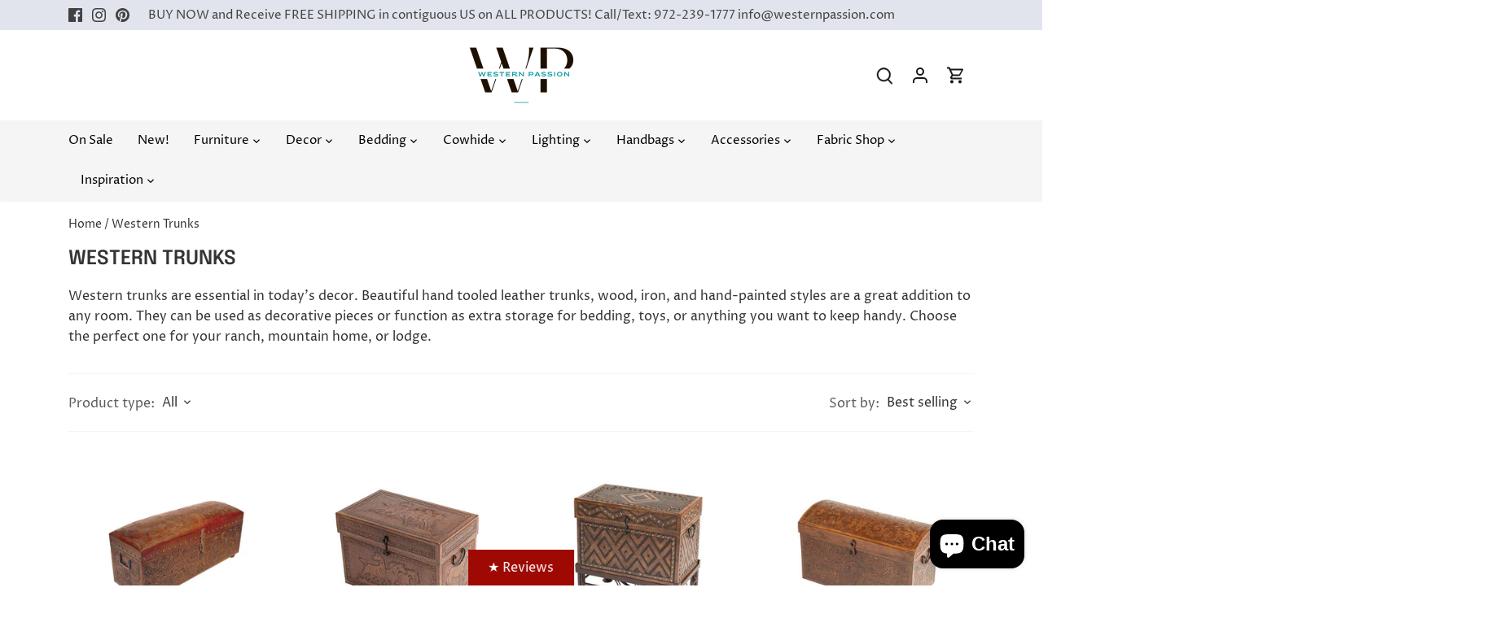

--- FILE ---
content_type: text/html; charset=utf-8
request_url: https://www.westernpassion.com/collections/trunks
body_size: 62091
content:
<!doctype html>
<html class="no-js" lang="en">
<head> 

  <style>
    
    @media screen and (max-width: 767px) {
      .announcement-bar {
        min-height: 83px;
      }
      .announcement-bar .announcement-bar__text {
        font-family: Optima nova,sans-serif;
        text-align: center;
        flex: 1 0;
      }
    }
  </style>
  
  
  
  
  <!-- Canopy 4.2.1 -->
  
  
   <link rel="preload" href="//www.westernpassion.com/cdn/shop/t/6/assets/styles.css?v=74184056922533485411762886025" as="style" onload="this.onload=null;this.rel='stylesheet'">
  <noscript><link rel="stylesheet" href="//www.westernpassion.com/cdn/shop/t/6/assets/styles.css?v=74184056922533485411762886025"></noscript>
  <meta charset="utf-8" />
<!-- <meta name="viewport" content="width=device-width,initial-scale=1.0" /> -->
<meta name="viewport" content="width=device-width, initial-scale=1.0, height=device-height, minimum-scale=1.0, maximum-scale=5.0">
<meta http-equiv="X-UA-Compatible" content="IE=edge">
<meta name="referrer" content="strict-origin-when-cross-origin" />
<meta name="google-site-verification" content="DZK2pdjYnrW6fxh6FvQ1sCisp3gS402yOsSmsKhgc7I" />

<link rel="preconnect" href="https://cdn.shopify.com" crossorigin>
<link rel="preconnect" href="https://fonts.shopify.com" crossorigin>
<link rel="preconnect" href="https://monorail-edge.shopifysvc.com"><link rel="preload" as="font" href="//www.westernpassion.com/cdn/fonts/proza_libre/prozalibre_n4.f0507b32b728d57643b7359f19cd41165a2ba3ad.woff2" type="font/woff2" crossorigin><link rel="preload" as="font" href="//www.westernpassion.com/cdn/fonts/proza_libre/prozalibre_n7.a4b873da99dd2bca5ad03b7668b97daedac66b9a.woff2" type="font/woff2" crossorigin><link rel="preload" as="font" href="//www.westernpassion.com/cdn/fonts/proza_libre/prozalibre_i4.fd59a69759c8ff2f0db3fa744a333dc414728870.woff2" type="font/woff2" crossorigin><link rel="preload" as="font" href="//www.westernpassion.com/cdn/fonts/proza_libre/prozalibre_i7.c6374bc33ae8094a1daa933f3a6f41a5cdb58779.woff2" type="font/woff2" crossorigin><link rel="preload" as="font" href="//www.westernpassion.com/cdn/fonts/proza_libre/prozalibre_n4.f0507b32b728d57643b7359f19cd41165a2ba3ad.woff2" type="font/woff2" crossorigin><link rel="preload" as="font" href="//www.westernpassion.com/cdn/fonts/epilogue/epilogue_n6.08fec64cb98bb1d92d6fa8e2c6f6b0dbc9d17b85.woff2" type="font/woff2" crossorigin><link rel="preload" as="font" href="//www.westernpassion.com/cdn/fonts/tenor_sans/tenorsans_n4.966071a72c28462a9256039d3e3dc5b0cf314f65.woff2" type="font/woff2" crossorigin><link rel="preload" href="//www.westernpassion.com/cdn/shop/t/6/assets/vendor.min.js?v=109634595573403464951724388527" as="script">
<link rel="preload" href="//www.westernpassion.com/cdn/shop/t/6/assets/theme.js?v=51741169011406963741727439940" as="script">





<link rel="canonical" href="https://www.westernpassion.com/collections/trunks" />
<link rel="shortcut icon" href="//www.westernpassion.com/cdn/shop/files/Screenshot_2023-12-22_at_4.46.54_PM.png?v=1703285246" type="image/png" />

  
<meta name="description" content="Western trunks are essential in today&#39;s decor. Beautiful hand tooled leather trunks, wood, iron, and hand-painted styles are a great addition to any room. They can be used as decorative pieces or function as extra storage for bedding, toys, or anything you want to keep handy. Choose the perfect one for your ranch, moun">


<script>
  var path = window.location.pathname;
  // Remove /1000 at the end, with or without trailing slash
  var regex = /(\/1000)\/?$/;
  if(regex.test(path)) {
    var newPath = path.replace(regex, '');
    window.location.replace(newPath);
  }
</script>




<script type="text/javascript">
(()=>{document.addEventListener("DOMContentLoaded",(()=>{document.querySelectorAll("script[src]").forEach((e=>{const t=e.getAttribute("src");(t.includes("assets/storefront/features")||t.includes("assets/shopify_pay")||t.includes("use.typekit.net")||t.includes("p.typekit.net"))&&(e=>{if(!e)return;const t=document.querySelector(`script[src="${e}"]`);t&&(t.setAttribute("data-src",e),t.removeAttribute("src"))})(t)}))}));const e=new IntersectionObserver(((e,t)=>{e.forEach((e=>{if(!e.isIntersecting)return;const r=e.target;"IMG"===r.tagName&&(r.dataset.src&&(r.src=r.dataset.src,r.removeAttribute("data-src")),r.dataset.srcset&&(r.srcset=r.dataset.srcset,r.removeAttribute("data-srcset")),r.classList.remove("lazy")),"IFRAME"===r.tagName&&r.dataset.src&&(r.src=r.dataset.src,r.removeAttribute("data-src")),"LINK"===r.tagName&&"stylesheet"===r.rel&&r.dataset.href&&(r.href=r.dataset.href,r.removeAttribute("data-href")),t.unobserve(r)}))}),{rootMargin:"50px"});document.addEventListener("DOMContentLoaded",(()=>{document.querySelectorAll('img.lazy, iframe.lazy, link[rel="stylesheet"].lazy').forEach((t=>{"IMG"===t.tagName&&(t.src&&!t.dataset.src&&(t.dataset.src=t.src),t.srcset&&!t.dataset.srcset&&(t.dataset.srcset=t.srcset),t.removeAttribute("src"),t.removeAttribute("srcset")),"IFRAME"===t.tagName&&t.src&&(t.dataset.src=t.src,t.removeAttribute("src")),"LINK"===t.tagName&&t.href&&(t.dataset.href=t.href,t.href=""),e.observe(t)}))}));const t=()=>{document.querySelectorAll("script[data-src]").forEach((e=>{e.src=e.dataset.src,e.removeAttribute("data-src")}))};let r=!1;const s=()=>{r||(r=!0,requestAnimationFrame(t))};window.addEventListener("scroll",(()=>{window.innerHeight+window.scrollY>=document.body.offsetHeight-1e3&&s()}),{passive:!0}),["click","touchstart"].forEach((e=>document.addEventListener(e,s,{once:!0,passive:!0})))})();
</script> 
  
  





	<style id="ymq-checkout-button-protect">
		[name="checkout"],[name="chekout"], a[href^="/checkout"], a[href="/account/login"].cart__submit, button[type="submit"].btn-order, a.btn.cart__checkout, a.cart__submit, .wc-proceed-to-checkout button, #cart_form .buttons .btn-primary, .ymq-checkout-button{
        	pointer-events: none;
        }
	</style>
	<script>
		function ymq_ready(fn){
			if(document.addEventListener){
				document.addEventListener('DOMContentLoaded',function(){
					document.removeEventListener('DOMContentLoaded',arguments.callee,false);
					fn();
				},false);
			}else if(document.attachEvent){
				document.attachEvent('onreadystatechange',function(){
					if(document.readyState=='complete'){
						document.detachEvent('onreadystatechange',arguments.callee);
						fn();
					}
				});
			}
		}
		ymq_ready(() => {
			setTimeout(function() {
				var ymq_checkout_button_protect = document.getElementById("ymq-checkout-button-protect");
				ymq_checkout_button_protect.remove();
			}, 100);
		})
    </script> 


 

 

 

 


<script async src='https://cdn.shopify.com/s/files/1/0411/8639/4277/t/11/assets/spotlight.js'></script>

<link async href='https://cdn.shopify.com/s/files/1/0411/8639/4277/t/11/assets/ymq-option.css' rel='stylesheet'> 

<!-- <link async href='https://option.ymq.cool/option/bottom.css' rel='stylesheet'>  -->

<style id="ymq-jsstyle"></style> 

<script> 

	window.ymq_option = window.ymq_option || {}; 

	ymq_option.shop = `western-passion.myshopify.com`; 

	ymq_option.token = `692fed30f478b29ad9e65cfc2075f5d931b396dd078641a383de9fa0e91d3ba9`; 

	ymq_option.timestamp = `1768935646`; 

	ymq_option.customer_id = ``; 

	ymq_option.page = `collection`; 
    
    ymq_option.cart = {"note":null,"attributes":{},"original_total_price":0,"total_price":0,"total_discount":0,"total_weight":0.0,"item_count":0,"items":[],"requires_shipping":false,"currency":"USD","items_subtotal_price":0,"cart_level_discount_applications":[],"checkout_charge_amount":0};

	ymq_option.ymq_option_branding = {}; 
	  
		ymq_option.ymq_option_branding = {"button":{"--button-background-checked-color":"#000000","--button-background-color":"#FFFFFF","--button-background-disabled-color":"#FFFFFF","--button-border-checked-color":"#000000","--button-border-color":"#000000","--button-border-disabled-color":"#000000","--button-font-checked-color":"#FFFFFF","--button-font-disabled-color":"#cccccc","--button-font-color":"#000000","--button-border-radius":"0","--button-font-size":"14","--button-line-height":"20","--button-margin-l-r":"4","--button-margin-u-d":"4","--button-padding-l-r":"16","--button-padding-u-d":"8"},"radio":{"--radio-border-color":"#BBC1E1","--radio-border-checked-color":"#BBC1E1","--radio-border-disabled-color":"#BBC1E1","--radio-border-hover-color":"#BBC1E1","--radio-background-color":"#FFFFFF","--radio-background-checked-color":"#275EFE","--radio-background-disabled-color":"#E1E6F9","--radio-background-hover-color":"#FFFFFF","--radio-inner-color":"#E1E6F9","--radio-inner-checked-color":"#FFFFFF","--radio-inner-disabled-color":"#FFFFFF"},"input":{"--input-background-checked-color":"#FFFFFF","--input-background-color":"#FFFFFF","--input-border-checked-color":"#000000","--input-border-color":"#000000","--input-font-checked-color":"#000000","--input-font-color":"#000000","--input-border-radius":"0","--input-font-size":"14","--input-padding-l-r":"16","--input-padding-u-d":"9","--input-width":"100","--input-max-width":"400"},"select":{"--select-border-color":"#000000","--select-border-checked-color":"#000000","--select-background-color":"#FFFFFF","--select-background-checked-color":"#FFFFFF","--select-font-color":"#000000","--select-font-checked-color":"#000000","--select-option-background-color":"#FFFFFF","--select-option-background-checked-color":"#F5F9FF","--select-option-background-disabled-color":"#FFFFFF","--select-option-font-color":"#000000","--select-option-font-checked-color":"#000000","--select-option-font-disabled-color":"#CCCCCC","--select-padding-u-d":"9","--select-padding-l-r":"16","--select-option-padding-u-d":"9","--select-option-padding-l-r":"16","--select-width":"100","--select-max-width":"400","--select-font-size":"14","--select-border-radius":"0"},"multiple":{"--multiple-background-color":"#F5F9FF","--multiple-font-color":"#000000","--multiple-padding-u-d":"2","--multiple-padding-l-r":"8","--multiple-font-size":"12","--multiple-border-radius":"0"},"img":{"--img-border-color":"#E1E1E1","--img-border-checked-color":"#03989E","--img-border-disabled-color":"#000000","--img-width":"50","--img-height":"50","--img-selected-upper-url":"","--img-disabled-upper-url":"","--img-upper-padding":"0","--img-margin-u-d":"2","--img-margin-l-r":"2","--img-border-radius":"4"},"upload":{"--upload-background-color":"#409EFF","--upload-font-color":"#FFFFFF","--upload-border-color":"#409EFF","--upload-padding-u-d":"12","--upload-padding-l-r":"20","--upload-font-size":"12","--upload-border-radius":"4"},"cart":{"--cart-border-color":"#000000","--buy-border-color":"#000000","--cart-border-hover-color":"#000000","--buy-border-hover-color":"#000000","--cart-background-color":"#000000","--buy-background-color":"#000000","--cart-background-hover-color":"#000000","--buy-background-hover-color":"#000000","--cart-font-color":"#FFFFFF","--buy-font-color":"#FFFFFF","--cart-font-hover-color":"#FFFFFF","--buy-font-hover-color":"#FFFFFF","--cart-padding-u-d":"12","--cart-padding-l-r":"16","--buy-padding-u-d":"12","--buy-padding-l-r":"16","--cart-margin-u-d":"4","--cart-margin-l-r":"0","--buy-margin-u-d":"4","--buy-margin-l-r":"0","--cart-width":"100","--cart-max-width":"800","--buy-width":"100","--buy-max-width":"800","--cart-font-size":"14","--cart-border-radius":"0","--buy-font-size":"14","--buy-border-radius":"0"},"quantity":{"--quantity-border-color":"#A6A3A3","--quantity-font-color":"#000000","--quantity-background-color":"#FFFFFF","--quantity-width":"150","--quantity-height":"40","--quantity-font-size":"14","--quantity-border-radius":"0"},"global":{"--global-title-color":"#000000","--global-help-color":"#000000","--global-error-color":"#DC3545","--global-title-font-size":"14","--global-help-font-size":"12","--global-error-font-size":"12","--global-margin-top":"0","--global-margin-bottom":"20","--global-margin-left":"0","--global-margin-right":"0","--global-title-margin-top":"0","--global-title-margin-bottom":"5","--global-title-margin-left":"0","--global-title-margin-right":"0","--global-help-margin-top":"5","--global-help-margin-bottom":"0","--global-help-margin-left":"0","--global-help-margin-right":"0","--global-error-margin-top":"5","--global-error-margin-bottom":"0","--global-error-margin-left":"0","--global-error-margin-right":"0"},"discount":{"--new-discount-normal-color":"#1878B9","--new-discount-error-color":"#E22120","--new-discount-layout":"flex-end"},"lan":{"require":"This is a required field.","email":"Please enter a valid email address.","phone":"Please enter the correct phone.","number":"Please enter an number.","integer":"Please enter an integer.","min_char":"Please enter no less than %s characters.","max_char":"Please enter no more than %s characters.","max_s":"Please choose less than %s options.","min_s":"Please choose more than %s options.","total_s":"Please choose %s options.","min":"Please enter no less than %s.","max":"Please enter no more than %s.","currency":"USD","sold_out":"sold out","please_choose":"Please choose","add_to_cart":"ADD TO CART","buy_it_now":"BUY IT NOW","add_price_text":"Selection will add %s to the price","discount_code":"Discount code","application":"Apply","discount_error1":"Enter a valid discount code","discount_error2":"discount code isn't valid for the items in your cart"},"price":{"--price-border-color":"#000000","--price-background-color":"#FFFFFF","--price-font-color":"#000000","--price-price-font-color":"#03de90","--price-padding-u-d":"9","--price-padding-l-r":"16","--price-width":"100","--price-max-width":"400","--price-font-size":"14","--price-border-radius":"0"},"extra":{"is_show":"0","plan":1,"quantity-box":"0","price-value":"3,4,15,6,16,7","variant-original-margin-bottom":"15","strong-dorp-down":"0","radio-unchecked":1,"close-cart-rate":"1","automic-swatch-ajax":"1","img-option-bigger":"1","add-button-reload":"1","version":200,"show-canvas-text":"0","variant-original":"0","options_list_show":"1","title-value":"1,2,3,9,10","color-swatch":"2","id":"61039018196","bundle-variant-trigger-type":"2","sku-model":"0","with-main-sku":"0","source_name":"","simple_condition":"0","fbq-event":"1","wholesale-is-variant":"0","one-time-qty-1":"0","cart-qty-update":"0","min-max-new":"0","real-time-upload":"0","real-time-upload-free":"0","add-to-cart-form":"","min-max":"0","img_cdn":"0","price-time":"0","main-product-with-properties":"0","child-item-action":"","is_small":"1","exclude-free-products":"0","option_value_split":",","penny-variant":"","extra-charge":"","ajaxcart-product-type":"0","ajaxcart-modal":"0","trigger-ajaxcart-modal-show":"","add-cart-timeout":"50","qty-input-trigger":"0","variant-not-disabled":"0","variant-id-dom":"","add-cart-form-number":"0","product-price-in-product-page":"","product-compare-at-price-in-product-page":"","product-price-in-product-page-qty":"","product-compare-at-price-in-product-page-qty":"","hide-shopify-option":"","show-quantity":"","quantity-change":"","product-hide":"","product-show":"","product-add-to-cart":"","payment-button-hide":"","payment-button-hide-product":"","discount-before":"","cart-quantity-click-change":"","cart-quantity-change":"","check-out-button":"","variant-condition-label-class":".option-select-option","variant-condition-value-parent-class":".selector-wrapper","variant-condition-value-class":"","variant-condition-click-class":"","trigger-select":"","trigger-select-join":"","locale":"0","other-form-data":"0","bunow":"0","cart-ajax":"0","add-cart-url":"","theme-variant-class":".option-selectors","theme-variant-class-no":".original-selector","add-cart-carry-currency":"1","extra-style-code":"","variant-id-from":"0","trigger-option-dom":"","qty-dis-qty":"0","show_wholesale_pricing_fixed":"1","tooltip_type":"none","build_buy_now":"","currency-install":"true","currency-load":"","currency-do":"true","currency-beforedo":"","currency-status":"true","currency-format":"","currency-init":"","before_init_product":"","before_init_cart":"","buildYmqDom_b":"","buildYmqDom_a":"","replaceDomPrice_b":"","replaceDomPrice_a":"","replaceDomPrice_b_all_time":"","buildFormData_b":"","buildFormData_a":"","ymqDiscountClick_b":"","ymqDiscountClick_a":"","doAddCart_before_validate":"","doAddCart_after_validate":"","doAddCart_before_getAjaxData":"","doAddCart_after_getAjaxData":"","doAddCart_success":"","doAddCart_error":"","doCheckout_before_checkoutqty":"","doCheckout_after_checkoutqty":"","doCheckout_before_getAjaxData":"","doCheckout_after_getAjaxData":"","doCheckout_success":"","doCheckout_error":"","bind_variant_need_checkout":"1","thum_img_zoom":"0","cart-page-show":"1","condition_disable_new":"0","min_qty_zero":"0","unbundle_variant":"0","unbundle_addcart":"1","close-dropdown":"1","lock-price":"1","shopify_discount":"1","tax5-product-id":"","checkout_validate_qty":"0","checkout_qty_alert":"","shopify-option-after":"0","ymq-price-addons":"0","discount_always":"0","bundle_break":"0","cart_price_factor":"1","make-sku":0,"init-variant-type":"1","qty-inline":"3,7,4,6,15,16,5,8","condition-is-hide":"0"}}; 
	 
        
    
    
    
        
        
        	ymq_option[`ymq_extra_0`] = {};
        
    
        
        
    
        
        
    
        
        
    
        
        
    
        
        
    
        
        
    
        
        
    
        
        
    
        
        
    
    

	
</script>
<script async src='https://option.ymq.cool/option/ymq-option.js'></script>

  <meta name="theme-color" content="#9e0903">
  <meta itemprop="priceCurrency" content="USD" />
  <title>
    
        
          Western Trunks &ndash; Western Passion
        
    
  </title>

 
   <!-- Google tag (gtag.js) -->
  <script async src="https://www.googletagmanager.com/gtag/js?id=AW-869218659"></script>
  <script>
    window.dataLayer = window.dataLayer || [];
    function gtag(){dataLayer.push(arguments);}
    gtag('js', new Date());
  
    gtag('config', 'AW-869218659');
  </script>

  <meta name="google-site-verification" content="DYS1n-wPVVp3EAhiGZExYIiJxwAvRWjgsDzEZvCsw0o" />
 
  <!-- Google Tag Manager -->
  <script>(function(w,d,s,l,i){w[l]=w[l]||[];w[l].push({'gtm.start':
  new Date().getTime(),event:'gtm.js'});var f=d.getElementsByTagName(s)[0],
  j=d.createElement(s),dl=l!='dataLayer'?'&l='+l:'';j.async=true;j.src=
  'https://www.googletagmanager.com/gtm.js?id='+i+dl;f.parentNode.insertBefore(j,f);
  })(window,document,'script','dataLayer','GTM-T7SQPDX');</script>
  <!-- End Google Tag Manager -->


  
  



  
  <script>document.addEventListener("DOMContentLoaded",(function(){const t=document.body.getElementsByTagName("img");for(let e of t)if(!e.hasAttribute("alt")||""===e.getAttribute("alt").trim()){let t=e.getAttribute("src");if(t){let a=t.split("/").pop().split(".")[0];e.setAttribute("alt",a.replace(/[-_]/g," "))}else e.setAttribute("alt","Image description not provided")}const e=document.getElementsByTagName("button");for(let t of e)t.setAttribute("aria-label","action-button");document.querySelectorAll("a").forEach((t=>{t.hasAttribute("aria-label")||t.setAttribute("aria-label","click-to-action")}))}));</script>
<meta property="og:site_name" content="Western Passion">
<meta property="og:url" content="https://www.westernpassion.com/collections/trunks">
<meta property="og:title" content="Western Trunks">
<meta property="og:type" content="product.group">
<meta property="og:description" content="Western trunks are essential in today&#39;s decor. Beautiful hand tooled leather trunks, wood, iron, and hand-painted styles are a great addition to any room. They can be used as decorative pieces or function as extra storage for bedding, toys, or anything you want to keep handy. Choose the perfect one for your ranch, moun"><meta property="og:image" content="http://www.westernpassion.com/cdn/shop/files/westernpassion_logo_1200x1200.png?v=1744902580">
  <meta property="og:image:secure_url" content="https://www.westernpassion.com/cdn/shop/files/westernpassion_logo_1200x1200.png?v=1744902580">
  <meta property="og:image:width" content="290">
  <meta property="og:image:height" content="142"><meta name="twitter:card" content="summary_large_image">
<meta name="twitter:title" content="Western Trunks">
<meta name="twitter:description" content="Western trunks are essential in today&#39;s decor. Beautiful hand tooled leather trunks, wood, iron, and hand-painted styles are a great addition to any room. They can be used as decorative pieces or function as extra storage for bedding, toys, or anything you want to keep handy. Choose the perfect one for your ranch, moun">

<script>
 (function(){'use strict';const DEFER_SRC_PATTERNS=['assets/storefront/features','assets/shopify_pay','use.typekit.net','p.typekit.net'];const KEEP_SRC_PATTERNS=['googletagmanager.com','google-analytics.com','gtag/js','connect.facebook.net','analytics.js','shopifycdn.net','checkout.shopify.com'];function matchesAny(src,list){if(!src)return!1;return list.some(p=>src.includes(p))}
window.loadDeferredScripts=function(){document.querySelectorAll('script[data-src]').forEach(s=>{try{if(!s.getAttribute('src')){s.setAttribute('src',s.getAttribute('data-src'));s.removeAttribute('data-src')}}catch(e){console.error('deferred-scripts: restore fail',e)}});window.dispatchEvent(new CustomEvent('asyncLazyLoad'))};function initObserver(){const observer=new MutationObserver(mutations=>{mutations.forEach(m=>{m.addedNodes&&m.addedNodes.forEach(node=>{if(node&&node.nodeType===1&&node.tagName==='SCRIPT'){try{const src=node.getAttribute('src')||'';if(matchesAny(src,KEEP_SRC_PATTERNS))return;if(matchesAny(src,DEFER_SRC_PATTERNS)){node.setAttribute('data-src',src);node.removeAttribute('src');return}
if(node.textContent&&node.textContent.includes('asyncLoad')){node.textContent=node.textContent.replace('if(window.attachEvent)',"document.addEventListener('asyncLazyLoad', function(){ if(typeof asyncLoad==='function') asyncLoad(); }); if(window.attachEvent)").replaceAll(', asyncLoad',', function(){}')}
if(node.textContent&&node.textContent.includes('PreviewBarInjector')){node.textContent=node.textContent.replace('DOMContentLoaded','asyncLazyLoad')}}catch(err){console.warn('observer error',err)}}})})});observer.observe(document.documentElement,{childList:!0,subtree:!0})}
if(document.readyState==='loading'){document.addEventListener('DOMContentLoaded',initObserver)}else{initObserver()}})()
</script>


  
  






  <link href="//www.westernpassion.com/cdn/shop/t/6/assets/styles.css?v=74184056922533485411762886025" rel="stylesheet" type="text/css" media="all" />
  
  <script>
    document.documentElement.className = document.documentElement.className.replace('no-js', 'js');
    window.theme = window.theme || {};
    
    theme.money_format_with_code_preference = "${{amount}}";
    
    theme.money_format = "${{amount}}";
    theme.customerIsLoggedIn = false;

    
      theme.shippingCalcMoneyFormat = "${{amount}}";
    

    theme.strings = {
      previous: "Previous",
      next: "Next",
      close: "Close",
      addressError: "Error looking up that address",
      addressNoResults: "No results for that address",
      addressQueryLimit: "You have exceeded the Google API usage limit. Consider upgrading to a \u003ca href=\"https:\/\/developers.google.com\/maps\/premium\/usage-limits\"\u003ePremium Plan\u003c\/a\u003e.",
      authError: "There was a problem authenticating your Google Maps API Key.",
      shippingCalcSubmitButton: "Calculate shipping",
      shippingCalcSubmitButtonDisabled: "Calculating...",
      infiniteScrollCollectionLoading: "Loading more items...",
      infiniteScrollCollectionFinishedMsg : "No more items",
      infiniteScrollBlogLoading: "Loading more articles...",
      infiniteScrollBlogFinishedMsg : "No more articles",
      blogsShowTags: "Show tags",
      priceNonExistent: "Unavailable",
      buttonDefault: "Add to cart",
      buttonNoStock: "Out of stock",
      buttonNoVariant: "Unavailable",
      unitPriceSeparator: " \/ ",
      onlyXLeft: "[[ quantity ]] in stock",
      productAddingToCart: "Adding",
      productAddedToCart: "Added",
      quickbuyAdded: "Added to cart",
      cartSummary: "View cart",
      cartContinue: "Continue shopping",
      colorBoxPrevious: "Previous",
      colorBoxNext: "Next",
      colorBoxClose: "Close",
      imageSlider: "Image slider",
      confirmEmptyCart: "Are you sure you want to empty your cart?",
      inYourCart: "In your cart",
      removeFromCart: "Remove from cart",
      clearAll: "Clear all",
      layout_live_search_see_all: "See all results",
      general_quick_search_pages: "Pages",
      general_quick_search_no_results: "Sorry, we couldn\u0026#39;t find any results",
      products_labels_sold_out: "Sold Out",
      products_labels_sale: "Sale",
      maximumQuantity: "You can only have [quantity] in your cart",
      fullDetails: "Full details",
      cartConfirmRemove: "Are you sure you want to remove this item?"
    };

    theme.routes = {
      root_url: '/',
      account_url: '/account',
      account_login_url: 'https://www.westernpassion.com/customer_authentication/redirect?locale=en&region_country=US',
      account_logout_url: '/account/logout',
      account_recover_url: '/account/recover',
      account_register_url: 'https://shopify.com/61039018196/account?locale=en',
      account_addresses_url: '/account/addresses',
      collections_url: '/collections',
      all_products_collection_url: '/collections/all',
      search_url: '/search',
      cart_url: '/cart',
      cart_add_url: '/cart/add',
      cart_change_url: '/cart/change',
      cart_clear_url: '/cart/clear'
    };

    theme.scripts = {
      masonry: "\/\/www.westernpassion.com\/cdn\/shop\/t\/6\/assets\/masonry.v3.2.2.min.js?v=70136629540791627221724388527",
      jqueryInfiniteScroll: "\/\/www.westernpassion.com\/cdn\/shop\/t\/6\/assets\/jquery.infinitescroll.2.1.0.min.js?v=162864979201917639991724388527",
      underscore: "\/\/cdnjs.cloudflare.com\/ajax\/libs\/underscore.js\/1.6.0\/underscore-min.js",
      shopifyCommon: "\/\/www.westernpassion.com\/cdn\/shopifycloud\/storefront\/assets\/themes_support\/shopify_common-5f594365.js",
      jqueryCart: "\/\/www.westernpassion.com\/cdn\/shop\/t\/6\/assets\/shipping-calculator.v1.0.min.js?v=20682063813605048711724388527"
    };

    theme.settings = {
      cartType: "drawer-dynamic",
      openCartDrawerOnMob: true,
      quickBuyType: "hover",
      superscriptDecimals: false,
      currencyCodeEnabled: false
    }
  </script><script>window.performance && window.performance.mark && window.performance.mark('shopify.content_for_header.start');</script><meta name="google-site-verification" content="aCixPtelOVVXhFqr4EuFnTCDneYztc2UX4JiUfoJgkQ">
<meta name="facebook-domain-verification" content="9rtvqas6l85bshplmgvwdppkj2thql">
<meta id="shopify-digital-wallet" name="shopify-digital-wallet" content="/61039018196/digital_wallets/dialog">
<meta name="shopify-checkout-api-token" content="bbc67774089dad6102438986ee866620">
<link rel="alternate" type="application/atom+xml" title="Feed" href="/collections/trunks.atom" />
<link rel="alternate" type="application/json+oembed" href="https://www.westernpassion.com/collections/trunks.oembed">
<script async="async" src="/checkouts/internal/preloads.js?locale=en-US"></script>
<link rel="preconnect" href="https://shop.app" crossorigin="anonymous">
<script async="async" src="https://shop.app/checkouts/internal/preloads.js?locale=en-US&shop_id=61039018196" crossorigin="anonymous"></script>
<script id="apple-pay-shop-capabilities" type="application/json">{"shopId":61039018196,"countryCode":"US","currencyCode":"USD","merchantCapabilities":["supports3DS"],"merchantId":"gid:\/\/shopify\/Shop\/61039018196","merchantName":"Western Passion","requiredBillingContactFields":["postalAddress","email","phone"],"requiredShippingContactFields":["postalAddress","email","phone"],"shippingType":"shipping","supportedNetworks":["visa","masterCard","amex","discover","elo","jcb"],"total":{"type":"pending","label":"Western Passion","amount":"1.00"},"shopifyPaymentsEnabled":true,"supportsSubscriptions":true}</script>
<script id="shopify-features" type="application/json">{"accessToken":"bbc67774089dad6102438986ee866620","betas":["rich-media-storefront-analytics"],"domain":"www.westernpassion.com","predictiveSearch":true,"shopId":61039018196,"locale":"en"}</script>
<script>var Shopify = Shopify || {};
Shopify.shop = "western-passion.myshopify.com";
Shopify.locale = "en";
Shopify.currency = {"active":"USD","rate":"1.0"};
Shopify.country = "US";
Shopify.theme = {"name":" Seota || OPT || 23-AUG-2024","id":144102326484,"schema_name":"Canopy","schema_version":"4.2.1","theme_store_id":732,"role":"main"};
Shopify.theme.handle = "null";
Shopify.theme.style = {"id":null,"handle":null};
Shopify.cdnHost = "www.westernpassion.com/cdn";
Shopify.routes = Shopify.routes || {};
Shopify.routes.root = "/";</script>
<script type="module">!function(o){(o.Shopify=o.Shopify||{}).modules=!0}(window);</script>
<script>!function(o){function n(){var o=[];function n(){o.push(Array.prototype.slice.apply(arguments))}return n.q=o,n}var t=o.Shopify=o.Shopify||{};t.loadFeatures=n(),t.autoloadFeatures=n()}(window);</script>
<script>
  window.ShopifyPay = window.ShopifyPay || {};
  window.ShopifyPay.apiHost = "shop.app\/pay";
  window.ShopifyPay.redirectState = null;
</script>
<script id="shop-js-analytics" type="application/json">{"pageType":"collection"}</script>
<script defer="defer" async type="module" src="//www.westernpassion.com/cdn/shopifycloud/shop-js/modules/v2/client.init-shop-cart-sync_BApSsMSl.en.esm.js"></script>
<script defer="defer" async type="module" src="//www.westernpassion.com/cdn/shopifycloud/shop-js/modules/v2/chunk.common_CBoos6YZ.esm.js"></script>
<script type="module">
  await import("//www.westernpassion.com/cdn/shopifycloud/shop-js/modules/v2/client.init-shop-cart-sync_BApSsMSl.en.esm.js");
await import("//www.westernpassion.com/cdn/shopifycloud/shop-js/modules/v2/chunk.common_CBoos6YZ.esm.js");

  window.Shopify.SignInWithShop?.initShopCartSync?.({"fedCMEnabled":true,"windoidEnabled":true});

</script>
<script>
  window.Shopify = window.Shopify || {};
  if (!window.Shopify.featureAssets) window.Shopify.featureAssets = {};
  window.Shopify.featureAssets['shop-js'] = {"shop-cart-sync":["modules/v2/client.shop-cart-sync_DJczDl9f.en.esm.js","modules/v2/chunk.common_CBoos6YZ.esm.js"],"init-fed-cm":["modules/v2/client.init-fed-cm_BzwGC0Wi.en.esm.js","modules/v2/chunk.common_CBoos6YZ.esm.js"],"init-windoid":["modules/v2/client.init-windoid_BS26ThXS.en.esm.js","modules/v2/chunk.common_CBoos6YZ.esm.js"],"init-shop-email-lookup-coordinator":["modules/v2/client.init-shop-email-lookup-coordinator_DFwWcvrS.en.esm.js","modules/v2/chunk.common_CBoos6YZ.esm.js"],"shop-cash-offers":["modules/v2/client.shop-cash-offers_DthCPNIO.en.esm.js","modules/v2/chunk.common_CBoos6YZ.esm.js","modules/v2/chunk.modal_Bu1hFZFC.esm.js"],"shop-button":["modules/v2/client.shop-button_D_JX508o.en.esm.js","modules/v2/chunk.common_CBoos6YZ.esm.js"],"shop-toast-manager":["modules/v2/client.shop-toast-manager_tEhgP2F9.en.esm.js","modules/v2/chunk.common_CBoos6YZ.esm.js"],"avatar":["modules/v2/client.avatar_BTnouDA3.en.esm.js"],"pay-button":["modules/v2/client.pay-button_BuNmcIr_.en.esm.js","modules/v2/chunk.common_CBoos6YZ.esm.js"],"init-shop-cart-sync":["modules/v2/client.init-shop-cart-sync_BApSsMSl.en.esm.js","modules/v2/chunk.common_CBoos6YZ.esm.js"],"shop-login-button":["modules/v2/client.shop-login-button_DwLgFT0K.en.esm.js","modules/v2/chunk.common_CBoos6YZ.esm.js","modules/v2/chunk.modal_Bu1hFZFC.esm.js"],"init-customer-accounts-sign-up":["modules/v2/client.init-customer-accounts-sign-up_TlVCiykN.en.esm.js","modules/v2/client.shop-login-button_DwLgFT0K.en.esm.js","modules/v2/chunk.common_CBoos6YZ.esm.js","modules/v2/chunk.modal_Bu1hFZFC.esm.js"],"init-shop-for-new-customer-accounts":["modules/v2/client.init-shop-for-new-customer-accounts_DrjXSI53.en.esm.js","modules/v2/client.shop-login-button_DwLgFT0K.en.esm.js","modules/v2/chunk.common_CBoos6YZ.esm.js","modules/v2/chunk.modal_Bu1hFZFC.esm.js"],"init-customer-accounts":["modules/v2/client.init-customer-accounts_C0Oh2ljF.en.esm.js","modules/v2/client.shop-login-button_DwLgFT0K.en.esm.js","modules/v2/chunk.common_CBoos6YZ.esm.js","modules/v2/chunk.modal_Bu1hFZFC.esm.js"],"shop-follow-button":["modules/v2/client.shop-follow-button_C5D3XtBb.en.esm.js","modules/v2/chunk.common_CBoos6YZ.esm.js","modules/v2/chunk.modal_Bu1hFZFC.esm.js"],"checkout-modal":["modules/v2/client.checkout-modal_8TC_1FUY.en.esm.js","modules/v2/chunk.common_CBoos6YZ.esm.js","modules/v2/chunk.modal_Bu1hFZFC.esm.js"],"lead-capture":["modules/v2/client.lead-capture_D-pmUjp9.en.esm.js","modules/v2/chunk.common_CBoos6YZ.esm.js","modules/v2/chunk.modal_Bu1hFZFC.esm.js"],"shop-login":["modules/v2/client.shop-login_BmtnoEUo.en.esm.js","modules/v2/chunk.common_CBoos6YZ.esm.js","modules/v2/chunk.modal_Bu1hFZFC.esm.js"],"payment-terms":["modules/v2/client.payment-terms_BHOWV7U_.en.esm.js","modules/v2/chunk.common_CBoos6YZ.esm.js","modules/v2/chunk.modal_Bu1hFZFC.esm.js"]};
</script>
<script>(function() {
  var isLoaded = false;
  function asyncLoad() {
    if (isLoaded) return;
    isLoaded = true;
    var urls = ["https:\/\/cdn.jsdelivr.net\/gh\/yunmuqing\/SmBdBWwTCrjyN3AE@latest\/mw4M5Ya3iFNARE4t.js?shop=western-passion.myshopify.com","https:\/\/d23dclunsivw3h.cloudfront.net\/redirect-app.js?shop=western-passion.myshopify.com","https:\/\/id-shop.govx.com\/app\/western-passion.myshopify.com\/govx.js?shop=western-passion.myshopify.com","https:\/\/shopify.shopthelook.app\/shopthelook.js?shop=western-passion.myshopify.com"];
    for (var i = 0; i < urls.length; i++) {
      var s = document.createElement('script');
      s.type = 'text/javascript';
      s.async = true;
      s.src = urls[i];
      var x = document.getElementsByTagName('script')[0];
      x.parentNode.insertBefore(s, x);
    }
  };
  if(window.attachEvent) {
    window.attachEvent('onload', asyncLoad);
  } else {
    window.addEventListener('load', asyncLoad, false);
  }
})();</script>
<script id="__st">var __st={"a":61039018196,"offset":-21600,"reqid":"8cc47854-808f-4d91-97fc-248641219f99-1768935646","pageurl":"www.westernpassion.com\/collections\/trunks","u":"aac8ebc97332","p":"collection","rtyp":"collection","rid":394152870100};</script>
<script>window.ShopifyPaypalV4VisibilityTracking = true;</script>
<script id="captcha-bootstrap">!function(){'use strict';const t='contact',e='account',n='new_comment',o=[[t,t],['blogs',n],['comments',n],[t,'customer']],c=[[e,'customer_login'],[e,'guest_login'],[e,'recover_customer_password'],[e,'create_customer']],r=t=>t.map((([t,e])=>`form[action*='/${t}']:not([data-nocaptcha='true']) input[name='form_type'][value='${e}']`)).join(','),a=t=>()=>t?[...document.querySelectorAll(t)].map((t=>t.form)):[];function s(){const t=[...o],e=r(t);return a(e)}const i='password',u='form_key',d=['recaptcha-v3-token','g-recaptcha-response','h-captcha-response',i],f=()=>{try{return window.sessionStorage}catch{return}},m='__shopify_v',_=t=>t.elements[u];function p(t,e,n=!1){try{const o=window.sessionStorage,c=JSON.parse(o.getItem(e)),{data:r}=function(t){const{data:e,action:n}=t;return t[m]||n?{data:e,action:n}:{data:t,action:n}}(c);for(const[e,n]of Object.entries(r))t.elements[e]&&(t.elements[e].value=n);n&&o.removeItem(e)}catch(o){console.error('form repopulation failed',{error:o})}}const l='form_type',E='cptcha';function T(t){t.dataset[E]=!0}const w=window,h=w.document,L='Shopify',v='ce_forms',y='captcha';let A=!1;((t,e)=>{const n=(g='f06e6c50-85a8-45c8-87d0-21a2b65856fe',I='https://cdn.shopify.com/shopifycloud/storefront-forms-hcaptcha/ce_storefront_forms_captcha_hcaptcha.v1.5.2.iife.js',D={infoText:'Protected by hCaptcha',privacyText:'Privacy',termsText:'Terms'},(t,e,n)=>{const o=w[L][v],c=o.bindForm;if(c)return c(t,g,e,D).then(n);var r;o.q.push([[t,g,e,D],n]),r=I,A||(h.body.append(Object.assign(h.createElement('script'),{id:'captcha-provider',async:!0,src:r})),A=!0)});var g,I,D;w[L]=w[L]||{},w[L][v]=w[L][v]||{},w[L][v].q=[],w[L][y]=w[L][y]||{},w[L][y].protect=function(t,e){n(t,void 0,e),T(t)},Object.freeze(w[L][y]),function(t,e,n,w,h,L){const[v,y,A,g]=function(t,e,n){const i=e?o:[],u=t?c:[],d=[...i,...u],f=r(d),m=r(i),_=r(d.filter((([t,e])=>n.includes(e))));return[a(f),a(m),a(_),s()]}(w,h,L),I=t=>{const e=t.target;return e instanceof HTMLFormElement?e:e&&e.form},D=t=>v().includes(t);t.addEventListener('submit',(t=>{const e=I(t);if(!e)return;const n=D(e)&&!e.dataset.hcaptchaBound&&!e.dataset.recaptchaBound,o=_(e),c=g().includes(e)&&(!o||!o.value);(n||c)&&t.preventDefault(),c&&!n&&(function(t){try{if(!f())return;!function(t){const e=f();if(!e)return;const n=_(t);if(!n)return;const o=n.value;o&&e.removeItem(o)}(t);const e=Array.from(Array(32),(()=>Math.random().toString(36)[2])).join('');!function(t,e){_(t)||t.append(Object.assign(document.createElement('input'),{type:'hidden',name:u})),t.elements[u].value=e}(t,e),function(t,e){const n=f();if(!n)return;const o=[...t.querySelectorAll(`input[type='${i}']`)].map((({name:t})=>t)),c=[...d,...o],r={};for(const[a,s]of new FormData(t).entries())c.includes(a)||(r[a]=s);n.setItem(e,JSON.stringify({[m]:1,action:t.action,data:r}))}(t,e)}catch(e){console.error('failed to persist form',e)}}(e),e.submit())}));const S=(t,e)=>{t&&!t.dataset[E]&&(n(t,e.some((e=>e===t))),T(t))};for(const o of['focusin','change'])t.addEventListener(o,(t=>{const e=I(t);D(e)&&S(e,y())}));const B=e.get('form_key'),M=e.get(l),P=B&&M;t.addEventListener('DOMContentLoaded',(()=>{const t=y();if(P)for(const e of t)e.elements[l].value===M&&p(e,B);[...new Set([...A(),...v().filter((t=>'true'===t.dataset.shopifyCaptcha))])].forEach((e=>S(e,t)))}))}(h,new URLSearchParams(w.location.search),n,t,e,['guest_login'])})(!0,!0)}();</script>
<script integrity="sha256-4kQ18oKyAcykRKYeNunJcIwy7WH5gtpwJnB7kiuLZ1E=" data-source-attribution="shopify.loadfeatures" defer="defer" src="//www.westernpassion.com/cdn/shopifycloud/storefront/assets/storefront/load_feature-a0a9edcb.js" crossorigin="anonymous"></script>
<script crossorigin="anonymous" defer="defer" src="//www.westernpassion.com/cdn/shopifycloud/storefront/assets/shopify_pay/storefront-65b4c6d7.js?v=20250812"></script>
<script data-source-attribution="shopify.dynamic_checkout.dynamic.init">var Shopify=Shopify||{};Shopify.PaymentButton=Shopify.PaymentButton||{isStorefrontPortableWallets:!0,init:function(){window.Shopify.PaymentButton.init=function(){};var t=document.createElement("script");t.src="https://www.westernpassion.com/cdn/shopifycloud/portable-wallets/latest/portable-wallets.en.js",t.type="module",document.head.appendChild(t)}};
</script>
<script data-source-attribution="shopify.dynamic_checkout.buyer_consent">
  function portableWalletsHideBuyerConsent(e){var t=document.getElementById("shopify-buyer-consent"),n=document.getElementById("shopify-subscription-policy-button");t&&n&&(t.classList.add("hidden"),t.setAttribute("aria-hidden","true"),n.removeEventListener("click",e))}function portableWalletsShowBuyerConsent(e){var t=document.getElementById("shopify-buyer-consent"),n=document.getElementById("shopify-subscription-policy-button");t&&n&&(t.classList.remove("hidden"),t.removeAttribute("aria-hidden"),n.addEventListener("click",e))}window.Shopify?.PaymentButton&&(window.Shopify.PaymentButton.hideBuyerConsent=portableWalletsHideBuyerConsent,window.Shopify.PaymentButton.showBuyerConsent=portableWalletsShowBuyerConsent);
</script>
<script data-source-attribution="shopify.dynamic_checkout.cart.bootstrap">document.addEventListener("DOMContentLoaded",(function(){function t(){return document.querySelector("shopify-accelerated-checkout-cart, shopify-accelerated-checkout")}if(t())Shopify.PaymentButton.init();else{new MutationObserver((function(e,n){t()&&(Shopify.PaymentButton.init(),n.disconnect())})).observe(document.body,{childList:!0,subtree:!0})}}));
</script>
<link id="shopify-accelerated-checkout-styles" rel="stylesheet" media="screen" href="https://www.westernpassion.com/cdn/shopifycloud/portable-wallets/latest/accelerated-checkout-backwards-compat.css" crossorigin="anonymous">
<style id="shopify-accelerated-checkout-cart">
        #shopify-buyer-consent {
  margin-top: 1em;
  display: inline-block;
  width: 100%;
}

#shopify-buyer-consent.hidden {
  display: none;
}

#shopify-subscription-policy-button {
  background: none;
  border: none;
  padding: 0;
  text-decoration: underline;
  font-size: inherit;
  cursor: pointer;
}

#shopify-subscription-policy-button::before {
  box-shadow: none;
}

      </style>

<script>window.performance && window.performance.mark && window.performance.mark('shopify.content_for_header.end');</script>
  
<!-- Start of Judge.me Core -->
<link rel="dns-prefetch" href="https://cdn.judge.me/">
<script data-cfasync='false' class='jdgm-settings-script'>window.jdgmSettings={"pagination":5,"disable_web_reviews":true,"badge_no_review_text":"No reviews","badge_n_reviews_text":"{{ n }} review/reviews","hide_badge_preview_if_no_reviews":true,"badge_hide_text":false,"enforce_center_preview_badge":false,"widget_title":"Customer Reviews","widget_open_form_text":"Write a review","widget_close_form_text":"Cancel review","widget_refresh_page_text":"Refresh page","widget_summary_text":"Based on {{ number_of_reviews }} review/reviews","widget_no_review_text":"Be the first to write a review","widget_name_field_text":"Display name","widget_verified_name_field_text":"Verified Name (public)","widget_name_placeholder_text":"Display name","widget_required_field_error_text":"This field is required.","widget_email_field_text":"Email address","widget_verified_email_field_text":"Verified Email (private, can not be edited)","widget_email_placeholder_text":"Your email address","widget_email_field_error_text":"Please enter a valid email address.","widget_rating_field_text":"Rating","widget_review_title_field_text":"Review Title","widget_review_title_placeholder_text":"Give your review a title","widget_review_body_field_text":"Review content","widget_review_body_placeholder_text":"Start writing here...","widget_pictures_field_text":"Picture/Video (optional)","widget_submit_review_text":"Submit Review","widget_submit_verified_review_text":"Submit Verified Review","widget_submit_success_msg_with_auto_publish":"Thank you! Please refresh the page in a few moments to see your review. You can remove or edit your review by logging into \u003ca href='https://judge.me/login' target='_blank' rel='nofollow noopener'\u003eJudge.me\u003c/a\u003e","widget_submit_success_msg_no_auto_publish":"Thank you! Your review will be published as soon as it is approved by the shop admin. You can remove or edit your review by logging into \u003ca href='https://judge.me/login' target='_blank' rel='nofollow noopener'\u003eJudge.me\u003c/a\u003e","widget_show_default_reviews_out_of_total_text":"Showing {{ n_reviews_shown }} out of {{ n_reviews }} reviews.","widget_show_all_link_text":"Show all","widget_show_less_link_text":"Show less","widget_author_said_text":"{{ reviewer_name }} said:","widget_days_text":"{{ n }} days ago","widget_weeks_text":"{{ n }} week/weeks ago","widget_months_text":"{{ n }} month/months ago","widget_years_text":"{{ n }} year/years ago","widget_yesterday_text":"Yesterday","widget_today_text":"Today","widget_replied_text":"\u003e\u003e {{ shop_name }} replied:","widget_read_more_text":"Read more","widget_reviewer_name_as_initial":"","widget_rating_filter_color":"","widget_rating_filter_see_all_text":"See all reviews","widget_sorting_most_recent_text":"Most Recent","widget_sorting_highest_rating_text":"Highest Rating","widget_sorting_lowest_rating_text":"Lowest Rating","widget_sorting_with_pictures_text":"Only Pictures","widget_sorting_most_helpful_text":"Most Helpful","widget_open_question_form_text":"Ask a question","widget_reviews_subtab_text":"Reviews","widget_questions_subtab_text":"Questions","widget_question_label_text":"Question","widget_answer_label_text":"Answer","widget_question_placeholder_text":"Write your question here","widget_submit_question_text":"Submit Question","widget_question_submit_success_text":"Thank you for your question! We will notify you once it gets answered.","verified_badge_text":"Verified","verified_badge_bg_color":"","verified_badge_text_color":"","verified_badge_placement":"left-of-reviewer-name","widget_review_max_height":"","widget_hide_border":false,"widget_social_share":false,"widget_thumb":false,"widget_review_location_show":false,"widget_location_format":"country_iso_code","all_reviews_include_out_of_store_products":true,"all_reviews_out_of_store_text":"(out of store)","all_reviews_pagination":100,"all_reviews_product_name_prefix_text":"about","enable_review_pictures":true,"enable_question_anwser":true,"widget_theme":"","review_date_format":"mm/dd/yyyy","default_sort_method":"most-recent","widget_product_reviews_subtab_text":"Product Reviews","widget_shop_reviews_subtab_text":"Shop Reviews","widget_other_products_reviews_text":"Reviews for other products","widget_store_reviews_subtab_text":"Store reviews","widget_no_store_reviews_text":"This store hasn't received any reviews yet","widget_web_restriction_product_reviews_text":"This product hasn't received any reviews yet","widget_no_items_text":"No items found","widget_show_more_text":"Show more","widget_write_a_store_review_text":"Write a Store Review","widget_other_languages_heading":"Reviews in Other Languages","widget_translate_review_text":"Translate review to {{ language }}","widget_translating_review_text":"Translating...","widget_show_original_translation_text":"Show original ({{ language }})","widget_translate_review_failed_text":"Review couldn't be translated.","widget_translate_review_retry_text":"Retry","widget_translate_review_try_again_later_text":"Try again later","show_product_url_for_grouped_product":false,"widget_sorting_pictures_first_text":"Pictures First","show_pictures_on_all_rev_page_mobile":false,"show_pictures_on_all_rev_page_desktop":false,"floating_tab_hide_mobile_install_preference":false,"floating_tab_button_name":"★ Reviews","floating_tab_title":"Let customers speak for us","floating_tab_button_color":"","floating_tab_button_background_color":"","floating_tab_url":"","floating_tab_url_enabled":false,"floating_tab_tab_style":"text","all_reviews_text_badge_text":"Customers rate us {{ shop.metafields.judgeme.all_reviews_rating | round: 1 }}/5 based on {{ shop.metafields.judgeme.all_reviews_count }} reviews.","all_reviews_text_badge_text_branded_style":"{{ shop.metafields.judgeme.all_reviews_rating | round: 1 }} out of 5 stars based on {{ shop.metafields.judgeme.all_reviews_count }} reviews","is_all_reviews_text_badge_a_link":false,"show_stars_for_all_reviews_text_badge":false,"all_reviews_text_badge_url":"","all_reviews_text_style":"text","all_reviews_text_color_style":"judgeme_brand_color","all_reviews_text_color":"#108474","all_reviews_text_show_jm_brand":true,"featured_carousel_show_header":true,"featured_carousel_title":"Let customers speak for us","testimonials_carousel_title":"Customers are saying","videos_carousel_title":"Real customer stories","cards_carousel_title":"Customers are saying","featured_carousel_count_text":"from {{ n }} reviews","featured_carousel_add_link_to_all_reviews_page":false,"featured_carousel_url":"","featured_carousel_show_images":true,"featured_carousel_autoslide_interval":5,"featured_carousel_arrows_on_the_sides":false,"featured_carousel_height":250,"featured_carousel_width":80,"featured_carousel_image_size":0,"featured_carousel_image_height":250,"featured_carousel_arrow_color":"#eeeeee","verified_count_badge_style":"vintage","verified_count_badge_orientation":"horizontal","verified_count_badge_color_style":"judgeme_brand_color","verified_count_badge_color":"#108474","is_verified_count_badge_a_link":false,"verified_count_badge_url":"","verified_count_badge_show_jm_brand":true,"widget_rating_preset_default":5,"widget_first_sub_tab":"product-reviews","widget_show_histogram":true,"widget_histogram_use_custom_color":false,"widget_pagination_use_custom_color":false,"widget_star_use_custom_color":false,"widget_verified_badge_use_custom_color":false,"widget_write_review_use_custom_color":false,"picture_reminder_submit_button":"Upload Pictures","enable_review_videos":false,"mute_video_by_default":false,"widget_sorting_videos_first_text":"Videos First","widget_review_pending_text":"Pending","featured_carousel_items_for_large_screen":3,"social_share_options_order":"Facebook,Twitter","remove_microdata_snippet":true,"disable_json_ld":false,"enable_json_ld_products":false,"preview_badge_show_question_text":false,"preview_badge_no_question_text":"No questions","preview_badge_n_question_text":"{{ number_of_questions }} question/questions","qa_badge_show_icon":false,"qa_badge_position":"same-row","remove_judgeme_branding":false,"widget_add_search_bar":false,"widget_search_bar_placeholder":"Search","widget_sorting_verified_only_text":"Verified only","featured_carousel_theme":"default","featured_carousel_show_rating":true,"featured_carousel_show_title":true,"featured_carousel_show_body":true,"featured_carousel_show_date":false,"featured_carousel_show_reviewer":true,"featured_carousel_show_product":false,"featured_carousel_header_background_color":"#108474","featured_carousel_header_text_color":"#ffffff","featured_carousel_name_product_separator":"reviewed","featured_carousel_full_star_background":"#108474","featured_carousel_empty_star_background":"#dadada","featured_carousel_vertical_theme_background":"#f9fafb","featured_carousel_verified_badge_enable":false,"featured_carousel_verified_badge_color":"#108474","featured_carousel_border_style":"round","featured_carousel_review_line_length_limit":3,"featured_carousel_more_reviews_button_text":"Read more reviews","featured_carousel_view_product_button_text":"View product","all_reviews_page_load_reviews_on":"scroll","all_reviews_page_load_more_text":"Load More Reviews","disable_fb_tab_reviews":false,"enable_ajax_cdn_cache":false,"widget_public_name_text":"displayed publicly like","default_reviewer_name":"John Smith","default_reviewer_name_has_non_latin":true,"widget_reviewer_anonymous":"Anonymous","medals_widget_title":"Judge.me Review Medals","medals_widget_background_color":"#f9fafb","medals_widget_position":"footer_all_pages","medals_widget_border_color":"#f9fafb","medals_widget_verified_text_position":"left","medals_widget_use_monochromatic_version":false,"medals_widget_elements_color":"#108474","show_reviewer_avatar":true,"widget_invalid_yt_video_url_error_text":"Not a YouTube video URL","widget_max_length_field_error_text":"Please enter no more than {0} characters.","widget_show_country_flag":false,"widget_show_collected_via_shop_app":true,"widget_verified_by_shop_badge_style":"light","widget_verified_by_shop_text":"Verified by Shop","widget_show_photo_gallery":false,"widget_load_with_code_splitting":true,"widget_ugc_install_preference":false,"widget_ugc_title":"Made by us, Shared by you","widget_ugc_subtitle":"Tag us to see your picture featured in our page","widget_ugc_arrows_color":"#ffffff","widget_ugc_primary_button_text":"Buy Now","widget_ugc_primary_button_background_color":"#108474","widget_ugc_primary_button_text_color":"#ffffff","widget_ugc_primary_button_border_width":"0","widget_ugc_primary_button_border_style":"none","widget_ugc_primary_button_border_color":"#108474","widget_ugc_primary_button_border_radius":"25","widget_ugc_secondary_button_text":"Load More","widget_ugc_secondary_button_background_color":"#ffffff","widget_ugc_secondary_button_text_color":"#108474","widget_ugc_secondary_button_border_width":"2","widget_ugc_secondary_button_border_style":"solid","widget_ugc_secondary_button_border_color":"#108474","widget_ugc_secondary_button_border_radius":"25","widget_ugc_reviews_button_text":"View Reviews","widget_ugc_reviews_button_background_color":"#ffffff","widget_ugc_reviews_button_text_color":"#108474","widget_ugc_reviews_button_border_width":"2","widget_ugc_reviews_button_border_style":"solid","widget_ugc_reviews_button_border_color":"#108474","widget_ugc_reviews_button_border_radius":"25","widget_ugc_reviews_button_link_to":"judgeme-reviews-page","widget_ugc_show_post_date":true,"widget_ugc_max_width":"800","widget_rating_metafield_value_type":true,"widget_primary_color":"#12c4a6","widget_enable_secondary_color":true,"widget_secondary_color":"#edf5f5","widget_summary_average_rating_text":"{{ average_rating }} out of 5","widget_media_grid_title":"Customer photos \u0026 videos","widget_media_grid_see_more_text":"See more","widget_round_style":false,"widget_show_product_medals":true,"widget_verified_by_judgeme_text":"Verified by Judge.me","widget_show_store_medals":true,"widget_verified_by_judgeme_text_in_store_medals":"Verified by Judge.me","widget_media_field_exceed_quantity_message":"Sorry, we can only accept {{ max_media }} for one review.","widget_media_field_exceed_limit_message":"{{ file_name }} is too large, please select a {{ media_type }} less than {{ size_limit }}MB.","widget_review_submitted_text":"Review Submitted!","widget_question_submitted_text":"Question Submitted!","widget_close_form_text_question":"Cancel","widget_write_your_answer_here_text":"Write your answer here","widget_enabled_branded_link":true,"widget_show_collected_by_judgeme":true,"widget_reviewer_name_color":"","widget_write_review_text_color":"","widget_write_review_bg_color":"","widget_collected_by_judgeme_text":"collected by Judge.me","widget_pagination_type":"standard","widget_load_more_text":"Load More","widget_load_more_color":"#108474","widget_full_review_text":"Full Review","widget_read_more_reviews_text":"Read More Reviews","widget_read_questions_text":"Read Questions","widget_questions_and_answers_text":"Questions \u0026 Answers","widget_verified_by_text":"Verified by","widget_verified_text":"Verified","widget_number_of_reviews_text":"{{ number_of_reviews }} reviews","widget_back_button_text":"Back","widget_next_button_text":"Next","widget_custom_forms_filter_button":"Filters","custom_forms_style":"vertical","widget_show_review_information":false,"how_reviews_are_collected":"How reviews are collected?","widget_show_review_keywords":false,"widget_gdpr_statement":"How we use your data: We'll only contact you about the review you left, and only if necessary. By submitting your review, you agree to Judge.me's \u003ca href='https://judge.me/terms' target='_blank' rel='nofollow noopener'\u003eterms\u003c/a\u003e, \u003ca href='https://judge.me/privacy' target='_blank' rel='nofollow noopener'\u003eprivacy\u003c/a\u003e and \u003ca href='https://judge.me/content-policy' target='_blank' rel='nofollow noopener'\u003econtent\u003c/a\u003e policies.","widget_multilingual_sorting_enabled":false,"widget_translate_review_content_enabled":false,"widget_translate_review_content_method":"manual","popup_widget_review_selection":"automatically_with_pictures","popup_widget_round_border_style":true,"popup_widget_show_title":true,"popup_widget_show_body":true,"popup_widget_show_reviewer":false,"popup_widget_show_product":true,"popup_widget_show_pictures":true,"popup_widget_use_review_picture":true,"popup_widget_show_on_home_page":true,"popup_widget_show_on_product_page":true,"popup_widget_show_on_collection_page":true,"popup_widget_show_on_cart_page":true,"popup_widget_position":"bottom_left","popup_widget_first_review_delay":5,"popup_widget_duration":5,"popup_widget_interval":5,"popup_widget_review_count":5,"popup_widget_hide_on_mobile":true,"review_snippet_widget_round_border_style":true,"review_snippet_widget_card_color":"#FFFFFF","review_snippet_widget_slider_arrows_background_color":"#FFFFFF","review_snippet_widget_slider_arrows_color":"#000000","review_snippet_widget_star_color":"#108474","show_product_variant":false,"all_reviews_product_variant_label_text":"Variant: ","widget_show_verified_branding":false,"widget_ai_summary_title":"Customers say","widget_ai_summary_disclaimer":"AI-powered review summary based on recent customer reviews","widget_show_ai_summary":false,"widget_show_ai_summary_bg":false,"widget_show_review_title_input":true,"redirect_reviewers_invited_via_email":"review_widget","request_store_review_after_product_review":false,"request_review_other_products_in_order":false,"review_form_color_scheme":"default","review_form_corner_style":"square","review_form_star_color":{},"review_form_text_color":"#333333","review_form_background_color":"#ffffff","review_form_field_background_color":"#fafafa","review_form_button_color":{},"review_form_button_text_color":"#ffffff","review_form_modal_overlay_color":"#000000","review_content_screen_title_text":"How would you rate this product?","review_content_introduction_text":"We would love it if you would share a bit about your experience.","store_review_form_title_text":"How would you rate this store?","store_review_form_introduction_text":"We would love it if you would share a bit about your experience.","show_review_guidance_text":true,"one_star_review_guidance_text":"Poor","five_star_review_guidance_text":"Great","customer_information_screen_title_text":"About you","customer_information_introduction_text":"Please tell us more about you.","custom_questions_screen_title_text":"Your experience in more detail","custom_questions_introduction_text":"Here are a few questions to help us understand more about your experience.","review_submitted_screen_title_text":"Thanks for your review!","review_submitted_screen_thank_you_text":"We are processing it and it will appear on the store soon.","review_submitted_screen_email_verification_text":"Please confirm your email by clicking the link we just sent you. This helps us keep reviews authentic.","review_submitted_request_store_review_text":"Would you like to share your experience of shopping with us?","review_submitted_review_other_products_text":"Would you like to review these products?","store_review_screen_title_text":"Would you like to share your experience of shopping with us?","store_review_introduction_text":"We value your feedback and use it to improve. Please share any thoughts or suggestions you have.","reviewer_media_screen_title_picture_text":"Share a picture","reviewer_media_introduction_picture_text":"Upload a photo to support your review.","reviewer_media_screen_title_video_text":"Share a video","reviewer_media_introduction_video_text":"Upload a video to support your review.","reviewer_media_screen_title_picture_or_video_text":"Share a picture or video","reviewer_media_introduction_picture_or_video_text":"Upload a photo or video to support your review.","reviewer_media_youtube_url_text":"Paste your Youtube URL here","advanced_settings_next_step_button_text":"Next","advanced_settings_close_review_button_text":"Close","modal_write_review_flow":false,"write_review_flow_required_text":"Required","write_review_flow_privacy_message_text":"We respect your privacy.","write_review_flow_anonymous_text":"Post review as anonymous","write_review_flow_visibility_text":"This won't be visible to other customers.","write_review_flow_multiple_selection_help_text":"Select as many as you like","write_review_flow_single_selection_help_text":"Select one option","write_review_flow_required_field_error_text":"This field is required","write_review_flow_invalid_email_error_text":"Please enter a valid email address","write_review_flow_max_length_error_text":"Max. {{ max_length }} characters.","write_review_flow_media_upload_text":"\u003cb\u003eClick to upload\u003c/b\u003e or drag and drop","write_review_flow_gdpr_statement":"We'll only contact you about your review if necessary. By submitting your review, you agree to our \u003ca href='https://judge.me/terms' target='_blank' rel='nofollow noopener'\u003eterms and conditions\u003c/a\u003e and \u003ca href='https://judge.me/privacy' target='_blank' rel='nofollow noopener'\u003eprivacy policy\u003c/a\u003e.","rating_only_reviews_enabled":false,"show_negative_reviews_help_screen":false,"new_review_flow_help_screen_rating_threshold":3,"negative_review_resolution_screen_title_text":"Tell us more","negative_review_resolution_text":"Your experience matters to us. If there were issues with your purchase, we're here to help. Feel free to reach out to us, we'd love the opportunity to make things right.","negative_review_resolution_button_text":"Contact us","negative_review_resolution_proceed_with_review_text":"Leave a review","negative_review_resolution_subject":"Issue with purchase from {{ shop_name }}.{{ order_name }}","preview_badge_collection_page_install_status":false,"widget_review_custom_css":"","preview_badge_custom_css":"","preview_badge_stars_count":"5-stars","featured_carousel_custom_css":"","floating_tab_custom_css":"","all_reviews_widget_custom_css":"","medals_widget_custom_css":"","verified_badge_custom_css":"","all_reviews_text_custom_css":"","transparency_badges_collected_via_store_invite":false,"transparency_badges_from_another_provider":false,"transparency_badges_collected_from_store_visitor":false,"transparency_badges_collected_by_verified_review_provider":false,"transparency_badges_earned_reward":false,"transparency_badges_collected_via_store_invite_text":"Review collected via store invitation","transparency_badges_from_another_provider_text":"Review collected from another provider","transparency_badges_collected_from_store_visitor_text":"Review collected from a store visitor","transparency_badges_written_in_google_text":"Review written in Google","transparency_badges_written_in_etsy_text":"Review written in Etsy","transparency_badges_written_in_shop_app_text":"Review written in Shop App","transparency_badges_earned_reward_text":"Review earned a reward for future purchase","product_review_widget_per_page":10,"widget_store_review_label_text":"Review about the store","checkout_comment_extension_title_on_product_page":"Customer Comments","checkout_comment_extension_num_latest_comment_show":5,"checkout_comment_extension_format":"name_and_timestamp","checkout_comment_customer_name":"last_initial","checkout_comment_comment_notification":true,"preview_badge_collection_page_install_preference":true,"preview_badge_home_page_install_preference":false,"preview_badge_product_page_install_preference":true,"review_widget_install_preference":"","review_carousel_install_preference":false,"floating_reviews_tab_install_preference":"none","verified_reviews_count_badge_install_preference":false,"all_reviews_text_install_preference":false,"review_widget_best_location":true,"judgeme_medals_install_preference":false,"review_widget_revamp_enabled":false,"review_widget_qna_enabled":false,"review_widget_header_theme":"minimal","review_widget_widget_title_enabled":true,"review_widget_header_text_size":"medium","review_widget_header_text_weight":"regular","review_widget_average_rating_style":"compact","review_widget_bar_chart_enabled":true,"review_widget_bar_chart_type":"numbers","review_widget_bar_chart_style":"standard","review_widget_expanded_media_gallery_enabled":false,"review_widget_reviews_section_theme":"standard","review_widget_image_style":"thumbnails","review_widget_review_image_ratio":"square","review_widget_stars_size":"medium","review_widget_verified_badge":"standard_text","review_widget_review_title_text_size":"medium","review_widget_review_text_size":"medium","review_widget_review_text_length":"medium","review_widget_number_of_columns_desktop":3,"review_widget_carousel_transition_speed":5,"review_widget_custom_questions_answers_display":"always","review_widget_button_text_color":"#FFFFFF","review_widget_text_color":"#000000","review_widget_lighter_text_color":"#7B7B7B","review_widget_corner_styling":"soft","review_widget_review_word_singular":"review","review_widget_review_word_plural":"reviews","review_widget_voting_label":"Helpful?","review_widget_shop_reply_label":"Reply from {{ shop_name }}:","review_widget_filters_title":"Filters","qna_widget_question_word_singular":"Question","qna_widget_question_word_plural":"Questions","qna_widget_answer_reply_label":"Answer from {{ answerer_name }}:","qna_content_screen_title_text":"Ask a question about this product","qna_widget_question_required_field_error_text":"Please enter your question.","qna_widget_flow_gdpr_statement":"We'll only contact you about your question if necessary. By submitting your question, you agree to our \u003ca href='https://judge.me/terms' target='_blank' rel='nofollow noopener'\u003eterms and conditions\u003c/a\u003e and \u003ca href='https://judge.me/privacy' target='_blank' rel='nofollow noopener'\u003eprivacy policy\u003c/a\u003e.","qna_widget_question_submitted_text":"Thanks for your question!","qna_widget_close_form_text_question":"Close","qna_widget_question_submit_success_text":"We’ll notify you by email when your question is answered.","all_reviews_widget_v2025_enabled":false,"all_reviews_widget_v2025_header_theme":"default","all_reviews_widget_v2025_widget_title_enabled":true,"all_reviews_widget_v2025_header_text_size":"medium","all_reviews_widget_v2025_header_text_weight":"regular","all_reviews_widget_v2025_average_rating_style":"compact","all_reviews_widget_v2025_bar_chart_enabled":true,"all_reviews_widget_v2025_bar_chart_type":"numbers","all_reviews_widget_v2025_bar_chart_style":"standard","all_reviews_widget_v2025_expanded_media_gallery_enabled":false,"all_reviews_widget_v2025_show_store_medals":true,"all_reviews_widget_v2025_show_photo_gallery":true,"all_reviews_widget_v2025_show_review_keywords":false,"all_reviews_widget_v2025_show_ai_summary":false,"all_reviews_widget_v2025_show_ai_summary_bg":false,"all_reviews_widget_v2025_add_search_bar":false,"all_reviews_widget_v2025_default_sort_method":"most-recent","all_reviews_widget_v2025_reviews_per_page":10,"all_reviews_widget_v2025_reviews_section_theme":"default","all_reviews_widget_v2025_image_style":"thumbnails","all_reviews_widget_v2025_review_image_ratio":"square","all_reviews_widget_v2025_stars_size":"medium","all_reviews_widget_v2025_verified_badge":"bold_badge","all_reviews_widget_v2025_review_title_text_size":"medium","all_reviews_widget_v2025_review_text_size":"medium","all_reviews_widget_v2025_review_text_length":"medium","all_reviews_widget_v2025_number_of_columns_desktop":3,"all_reviews_widget_v2025_carousel_transition_speed":5,"all_reviews_widget_v2025_custom_questions_answers_display":"always","all_reviews_widget_v2025_show_product_variant":false,"all_reviews_widget_v2025_show_reviewer_avatar":true,"all_reviews_widget_v2025_reviewer_name_as_initial":"","all_reviews_widget_v2025_review_location_show":false,"all_reviews_widget_v2025_location_format":"","all_reviews_widget_v2025_show_country_flag":false,"all_reviews_widget_v2025_verified_by_shop_badge_style":"light","all_reviews_widget_v2025_social_share":false,"all_reviews_widget_v2025_social_share_options_order":"Facebook,Twitter,LinkedIn,Pinterest","all_reviews_widget_v2025_pagination_type":"standard","all_reviews_widget_v2025_button_text_color":"#FFFFFF","all_reviews_widget_v2025_text_color":"#000000","all_reviews_widget_v2025_lighter_text_color":"#7B7B7B","all_reviews_widget_v2025_corner_styling":"soft","all_reviews_widget_v2025_title":"Customer reviews","all_reviews_widget_v2025_ai_summary_title":"Customers say about this store","all_reviews_widget_v2025_no_review_text":"Be the first to write a review","platform":"shopify","branding_url":"https://app.judge.me/reviews/stores/westernpassion.com","branding_text":"Powered by Judge.me","locale":"en","reply_name":"Western Passion","widget_version":"3.0","footer":true,"autopublish":false,"review_dates":true,"enable_custom_form":false,"shop_use_review_site":true,"shop_locale":"en","enable_multi_locales_translations":true,"show_review_title_input":true,"review_verification_email_status":"always","can_be_branded":true,"reply_name_text":"Western Passion"};</script> <style class='jdgm-settings-style'>.jdgm-xx{left:0}:root{--jdgm-primary-color: #12c4a6;--jdgm-secondary-color: #edf5f5;--jdgm-star-color: #12c4a6;--jdgm-write-review-text-color: white;--jdgm-write-review-bg-color: #12c4a6;--jdgm-paginate-color: #12c4a6;--jdgm-border-radius: 0;--jdgm-reviewer-name-color: #12c4a6}.jdgm-histogram__bar-content{background-color:#12c4a6}.jdgm-rev[data-verified-buyer=true] .jdgm-rev__icon.jdgm-rev__icon:after,.jdgm-rev__buyer-badge.jdgm-rev__buyer-badge{color:white;background-color:#12c4a6}.jdgm-review-widget--small .jdgm-gallery.jdgm-gallery .jdgm-gallery__thumbnail-link:nth-child(8) .jdgm-gallery__thumbnail-wrapper.jdgm-gallery__thumbnail-wrapper:before{content:"See more"}@media only screen and (min-width: 768px){.jdgm-gallery.jdgm-gallery .jdgm-gallery__thumbnail-link:nth-child(8) .jdgm-gallery__thumbnail-wrapper.jdgm-gallery__thumbnail-wrapper:before{content:"See more"}}.jdgm-widget .jdgm-write-rev-link{display:none}.jdgm-widget .jdgm-rev-widg[data-number-of-reviews='0'] .jdgm-rev-widg__summary{display:none}.jdgm-prev-badge[data-average-rating='0.00']{display:none !important}.jdgm-author-all-initials{display:none !important}.jdgm-author-last-initial{display:none !important}.jdgm-rev-widg__title{visibility:hidden}.jdgm-rev-widg__summary-text{visibility:hidden}.jdgm-prev-badge__text{visibility:hidden}.jdgm-rev__prod-link-prefix:before{content:'about'}.jdgm-rev__variant-label:before{content:'Variant: '}.jdgm-rev__out-of-store-text:before{content:'(out of store)'}@media only screen and (min-width: 768px){.jdgm-rev__pics .jdgm-rev_all-rev-page-picture-separator,.jdgm-rev__pics .jdgm-rev__product-picture{display:none}}@media only screen and (max-width: 768px){.jdgm-rev__pics .jdgm-rev_all-rev-page-picture-separator,.jdgm-rev__pics .jdgm-rev__product-picture{display:none}}.jdgm-preview-badge[data-template="index"]{display:none !important}.jdgm-verified-count-badget[data-from-snippet="true"]{display:none !important}.jdgm-carousel-wrapper[data-from-snippet="true"]{display:none !important}.jdgm-all-reviews-text[data-from-snippet="true"]{display:none !important}.jdgm-medals-section[data-from-snippet="true"]{display:none !important}.jdgm-ugc-media-wrapper[data-from-snippet="true"]{display:none !important}.jdgm-rev__transparency-badge[data-badge-type="review_collected_via_store_invitation"]{display:none !important}.jdgm-rev__transparency-badge[data-badge-type="review_collected_from_another_provider"]{display:none !important}.jdgm-rev__transparency-badge[data-badge-type="review_collected_from_store_visitor"]{display:none !important}.jdgm-rev__transparency-badge[data-badge-type="review_written_in_etsy"]{display:none !important}.jdgm-rev__transparency-badge[data-badge-type="review_written_in_google_business"]{display:none !important}.jdgm-rev__transparency-badge[data-badge-type="review_written_in_shop_app"]{display:none !important}.jdgm-rev__transparency-badge[data-badge-type="review_earned_for_future_purchase"]{display:none !important}.jdgm-review-snippet-widget .jdgm-rev-snippet-widget__cards-container .jdgm-rev-snippet-card{border-radius:8px;background:#fff}.jdgm-review-snippet-widget .jdgm-rev-snippet-widget__cards-container .jdgm-rev-snippet-card__rev-rating .jdgm-star{color:#108474}.jdgm-review-snippet-widget .jdgm-rev-snippet-widget__prev-btn,.jdgm-review-snippet-widget .jdgm-rev-snippet-widget__next-btn{border-radius:50%;background:#fff}.jdgm-review-snippet-widget .jdgm-rev-snippet-widget__prev-btn>svg,.jdgm-review-snippet-widget .jdgm-rev-snippet-widget__next-btn>svg{fill:#000}.jdgm-full-rev-modal.rev-snippet-widget .jm-mfp-container .jm-mfp-content,.jdgm-full-rev-modal.rev-snippet-widget .jm-mfp-container .jdgm-full-rev__icon,.jdgm-full-rev-modal.rev-snippet-widget .jm-mfp-container .jdgm-full-rev__pic-img,.jdgm-full-rev-modal.rev-snippet-widget .jm-mfp-container .jdgm-full-rev__reply{border-radius:8px}.jdgm-full-rev-modal.rev-snippet-widget .jm-mfp-container .jdgm-full-rev[data-verified-buyer="true"] .jdgm-full-rev__icon::after{border-radius:8px}.jdgm-full-rev-modal.rev-snippet-widget .jm-mfp-container .jdgm-full-rev .jdgm-rev__buyer-badge{border-radius:calc( 8px / 2 )}.jdgm-full-rev-modal.rev-snippet-widget .jm-mfp-container .jdgm-full-rev .jdgm-full-rev__replier::before{content:'Western Passion'}.jdgm-full-rev-modal.rev-snippet-widget .jm-mfp-container .jdgm-full-rev .jdgm-full-rev__product-button{border-radius:calc( 8px * 6 )}
</style> <style class='jdgm-settings-style'></style>

  
  
  
  <style class='jdgm-miracle-styles'>
  @-webkit-keyframes jdgm-spin{0%{-webkit-transform:rotate(0deg);-ms-transform:rotate(0deg);transform:rotate(0deg)}100%{-webkit-transform:rotate(359deg);-ms-transform:rotate(359deg);transform:rotate(359deg)}}@keyframes jdgm-spin{0%{-webkit-transform:rotate(0deg);-ms-transform:rotate(0deg);transform:rotate(0deg)}100%{-webkit-transform:rotate(359deg);-ms-transform:rotate(359deg);transform:rotate(359deg)}}@font-face{font-family:'JudgemeStar';src:url("[data-uri]") format("woff");font-weight:normal;font-style:normal}.jdgm-star{font-family:'JudgemeStar';display:inline !important;text-decoration:none !important;padding:0 4px 0 0 !important;margin:0 !important;font-weight:bold;opacity:1;-webkit-font-smoothing:antialiased;-moz-osx-font-smoothing:grayscale}.jdgm-star:hover{opacity:1}.jdgm-star:last-of-type{padding:0 !important}.jdgm-star.jdgm--on:before{content:"\e000"}.jdgm-star.jdgm--off:before{content:"\e001"}.jdgm-star.jdgm--half:before{content:"\e002"}.jdgm-widget *{margin:0;line-height:1.4;-webkit-box-sizing:border-box;-moz-box-sizing:border-box;box-sizing:border-box;-webkit-overflow-scrolling:touch}.jdgm-hidden{display:none !important;visibility:hidden !important}.jdgm-temp-hidden{display:none}.jdgm-spinner{width:40px;height:40px;margin:auto;border-radius:50%;border-top:2px solid #eee;border-right:2px solid #eee;border-bottom:2px solid #eee;border-left:2px solid #ccc;-webkit-animation:jdgm-spin 0.8s infinite linear;animation:jdgm-spin 0.8s infinite linear}.jdgm-prev-badge{display:block !important}

</style>


  
  
   


<script data-cfasync='false' class='jdgm-script'>
!function(e){window.jdgm=window.jdgm||{},jdgm.CDN_HOST="https://cdn.judge.me/",
jdgm.docReady=function(d){(e.attachEvent?"complete"===e.readyState:"loading"!==e.readyState)?
setTimeout(d,0):e.addEventListener("DOMContentLoaded",d)},jdgm.loadCSS=function(d,t,o,s){
!o&&jdgm.loadCSS.requestedUrls.indexOf(d)>=0||(jdgm.loadCSS.requestedUrls.push(d),
(s=e.createElement("link")).rel="stylesheet",s.class="jdgm-stylesheet",s.media="nope!",
s.href=d,s.onload=function(){this.media="all",t&&setTimeout(t)},e.body.appendChild(s))},
jdgm.loadCSS.requestedUrls=[],jdgm.docReady(function(){(window.jdgmLoadCSS||e.querySelectorAll(
".jdgm-widget, .jdgm-all-reviews-page").length>0)&&(jdgmSettings.widget_load_with_code_splitting?
parseFloat(jdgmSettings.widget_version)>=3?jdgm.loadCSS(jdgm.CDN_HOST+"widget_v3/base.css"):
jdgm.loadCSS(jdgm.CDN_HOST+"widget/base.css"):jdgm.loadCSS(jdgm.CDN_HOST+"shopify_v2.css"))})}(document);
</script>
<script async data-cfasync="false" type="text/javascript" src="https://cdn.judge.me/loader.js"></script>

<noscript><link rel="stylesheet" type="text/css" media="all" href="https://cdn.judge.me/shopify_v2.css"></noscript>
<!-- End of Judge.me Core -->



  
  
<!-- BEGIN app block: shopify://apps/judge-me-reviews/blocks/judgeme_core/61ccd3b1-a9f2-4160-9fe9-4fec8413e5d8 --><!-- Start of Judge.me Core -->






<link rel="dns-prefetch" href="https://cdnwidget.judge.me">
<link rel="dns-prefetch" href="https://cdn.judge.me">
<link rel="dns-prefetch" href="https://cdn1.judge.me">
<link rel="dns-prefetch" href="https://api.judge.me">

<script data-cfasync='false' class='jdgm-settings-script'>window.jdgmSettings={"pagination":5,"disable_web_reviews":true,"badge_no_review_text":"No reviews","badge_n_reviews_text":"{{ n }} review/reviews","hide_badge_preview_if_no_reviews":true,"badge_hide_text":false,"enforce_center_preview_badge":false,"widget_title":"Customer Reviews","widget_open_form_text":"Write a review","widget_close_form_text":"Cancel review","widget_refresh_page_text":"Refresh page","widget_summary_text":"Based on {{ number_of_reviews }} review/reviews","widget_no_review_text":"Be the first to write a review","widget_name_field_text":"Display name","widget_verified_name_field_text":"Verified Name (public)","widget_name_placeholder_text":"Display name","widget_required_field_error_text":"This field is required.","widget_email_field_text":"Email address","widget_verified_email_field_text":"Verified Email (private, can not be edited)","widget_email_placeholder_text":"Your email address","widget_email_field_error_text":"Please enter a valid email address.","widget_rating_field_text":"Rating","widget_review_title_field_text":"Review Title","widget_review_title_placeholder_text":"Give your review a title","widget_review_body_field_text":"Review content","widget_review_body_placeholder_text":"Start writing here...","widget_pictures_field_text":"Picture/Video (optional)","widget_submit_review_text":"Submit Review","widget_submit_verified_review_text":"Submit Verified Review","widget_submit_success_msg_with_auto_publish":"Thank you! Please refresh the page in a few moments to see your review. You can remove or edit your review by logging into \u003ca href='https://judge.me/login' target='_blank' rel='nofollow noopener'\u003eJudge.me\u003c/a\u003e","widget_submit_success_msg_no_auto_publish":"Thank you! Your review will be published as soon as it is approved by the shop admin. You can remove or edit your review by logging into \u003ca href='https://judge.me/login' target='_blank' rel='nofollow noopener'\u003eJudge.me\u003c/a\u003e","widget_show_default_reviews_out_of_total_text":"Showing {{ n_reviews_shown }} out of {{ n_reviews }} reviews.","widget_show_all_link_text":"Show all","widget_show_less_link_text":"Show less","widget_author_said_text":"{{ reviewer_name }} said:","widget_days_text":"{{ n }} days ago","widget_weeks_text":"{{ n }} week/weeks ago","widget_months_text":"{{ n }} month/months ago","widget_years_text":"{{ n }} year/years ago","widget_yesterday_text":"Yesterday","widget_today_text":"Today","widget_replied_text":"\u003e\u003e {{ shop_name }} replied:","widget_read_more_text":"Read more","widget_reviewer_name_as_initial":"","widget_rating_filter_color":"","widget_rating_filter_see_all_text":"See all reviews","widget_sorting_most_recent_text":"Most Recent","widget_sorting_highest_rating_text":"Highest Rating","widget_sorting_lowest_rating_text":"Lowest Rating","widget_sorting_with_pictures_text":"Only Pictures","widget_sorting_most_helpful_text":"Most Helpful","widget_open_question_form_text":"Ask a question","widget_reviews_subtab_text":"Reviews","widget_questions_subtab_text":"Questions","widget_question_label_text":"Question","widget_answer_label_text":"Answer","widget_question_placeholder_text":"Write your question here","widget_submit_question_text":"Submit Question","widget_question_submit_success_text":"Thank you for your question! We will notify you once it gets answered.","verified_badge_text":"Verified","verified_badge_bg_color":"","verified_badge_text_color":"","verified_badge_placement":"left-of-reviewer-name","widget_review_max_height":"","widget_hide_border":false,"widget_social_share":false,"widget_thumb":false,"widget_review_location_show":false,"widget_location_format":"country_iso_code","all_reviews_include_out_of_store_products":true,"all_reviews_out_of_store_text":"(out of store)","all_reviews_pagination":100,"all_reviews_product_name_prefix_text":"about","enable_review_pictures":true,"enable_question_anwser":true,"widget_theme":"","review_date_format":"mm/dd/yyyy","default_sort_method":"most-recent","widget_product_reviews_subtab_text":"Product Reviews","widget_shop_reviews_subtab_text":"Shop Reviews","widget_other_products_reviews_text":"Reviews for other products","widget_store_reviews_subtab_text":"Store reviews","widget_no_store_reviews_text":"This store hasn't received any reviews yet","widget_web_restriction_product_reviews_text":"This product hasn't received any reviews yet","widget_no_items_text":"No items found","widget_show_more_text":"Show more","widget_write_a_store_review_text":"Write a Store Review","widget_other_languages_heading":"Reviews in Other Languages","widget_translate_review_text":"Translate review to {{ language }}","widget_translating_review_text":"Translating...","widget_show_original_translation_text":"Show original ({{ language }})","widget_translate_review_failed_text":"Review couldn't be translated.","widget_translate_review_retry_text":"Retry","widget_translate_review_try_again_later_text":"Try again later","show_product_url_for_grouped_product":false,"widget_sorting_pictures_first_text":"Pictures First","show_pictures_on_all_rev_page_mobile":false,"show_pictures_on_all_rev_page_desktop":false,"floating_tab_hide_mobile_install_preference":false,"floating_tab_button_name":"★ Reviews","floating_tab_title":"Let customers speak for us","floating_tab_button_color":"","floating_tab_button_background_color":"","floating_tab_url":"","floating_tab_url_enabled":false,"floating_tab_tab_style":"text","all_reviews_text_badge_text":"Customers rate us {{ shop.metafields.judgeme.all_reviews_rating | round: 1 }}/5 based on {{ shop.metafields.judgeme.all_reviews_count }} reviews.","all_reviews_text_badge_text_branded_style":"{{ shop.metafields.judgeme.all_reviews_rating | round: 1 }} out of 5 stars based on {{ shop.metafields.judgeme.all_reviews_count }} reviews","is_all_reviews_text_badge_a_link":false,"show_stars_for_all_reviews_text_badge":false,"all_reviews_text_badge_url":"","all_reviews_text_style":"text","all_reviews_text_color_style":"judgeme_brand_color","all_reviews_text_color":"#108474","all_reviews_text_show_jm_brand":true,"featured_carousel_show_header":true,"featured_carousel_title":"Let customers speak for us","testimonials_carousel_title":"Customers are saying","videos_carousel_title":"Real customer stories","cards_carousel_title":"Customers are saying","featured_carousel_count_text":"from {{ n }} reviews","featured_carousel_add_link_to_all_reviews_page":false,"featured_carousel_url":"","featured_carousel_show_images":true,"featured_carousel_autoslide_interval":5,"featured_carousel_arrows_on_the_sides":false,"featured_carousel_height":250,"featured_carousel_width":80,"featured_carousel_image_size":0,"featured_carousel_image_height":250,"featured_carousel_arrow_color":"#eeeeee","verified_count_badge_style":"vintage","verified_count_badge_orientation":"horizontal","verified_count_badge_color_style":"judgeme_brand_color","verified_count_badge_color":"#108474","is_verified_count_badge_a_link":false,"verified_count_badge_url":"","verified_count_badge_show_jm_brand":true,"widget_rating_preset_default":5,"widget_first_sub_tab":"product-reviews","widget_show_histogram":true,"widget_histogram_use_custom_color":false,"widget_pagination_use_custom_color":false,"widget_star_use_custom_color":false,"widget_verified_badge_use_custom_color":false,"widget_write_review_use_custom_color":false,"picture_reminder_submit_button":"Upload Pictures","enable_review_videos":false,"mute_video_by_default":false,"widget_sorting_videos_first_text":"Videos First","widget_review_pending_text":"Pending","featured_carousel_items_for_large_screen":3,"social_share_options_order":"Facebook,Twitter","remove_microdata_snippet":true,"disable_json_ld":false,"enable_json_ld_products":false,"preview_badge_show_question_text":false,"preview_badge_no_question_text":"No questions","preview_badge_n_question_text":"{{ number_of_questions }} question/questions","qa_badge_show_icon":false,"qa_badge_position":"same-row","remove_judgeme_branding":false,"widget_add_search_bar":false,"widget_search_bar_placeholder":"Search","widget_sorting_verified_only_text":"Verified only","featured_carousel_theme":"default","featured_carousel_show_rating":true,"featured_carousel_show_title":true,"featured_carousel_show_body":true,"featured_carousel_show_date":false,"featured_carousel_show_reviewer":true,"featured_carousel_show_product":false,"featured_carousel_header_background_color":"#108474","featured_carousel_header_text_color":"#ffffff","featured_carousel_name_product_separator":"reviewed","featured_carousel_full_star_background":"#108474","featured_carousel_empty_star_background":"#dadada","featured_carousel_vertical_theme_background":"#f9fafb","featured_carousel_verified_badge_enable":false,"featured_carousel_verified_badge_color":"#108474","featured_carousel_border_style":"round","featured_carousel_review_line_length_limit":3,"featured_carousel_more_reviews_button_text":"Read more reviews","featured_carousel_view_product_button_text":"View product","all_reviews_page_load_reviews_on":"scroll","all_reviews_page_load_more_text":"Load More Reviews","disable_fb_tab_reviews":false,"enable_ajax_cdn_cache":false,"widget_public_name_text":"displayed publicly like","default_reviewer_name":"John Smith","default_reviewer_name_has_non_latin":true,"widget_reviewer_anonymous":"Anonymous","medals_widget_title":"Judge.me Review Medals","medals_widget_background_color":"#f9fafb","medals_widget_position":"footer_all_pages","medals_widget_border_color":"#f9fafb","medals_widget_verified_text_position":"left","medals_widget_use_monochromatic_version":false,"medals_widget_elements_color":"#108474","show_reviewer_avatar":true,"widget_invalid_yt_video_url_error_text":"Not a YouTube video URL","widget_max_length_field_error_text":"Please enter no more than {0} characters.","widget_show_country_flag":false,"widget_show_collected_via_shop_app":true,"widget_verified_by_shop_badge_style":"light","widget_verified_by_shop_text":"Verified by Shop","widget_show_photo_gallery":false,"widget_load_with_code_splitting":true,"widget_ugc_install_preference":false,"widget_ugc_title":"Made by us, Shared by you","widget_ugc_subtitle":"Tag us to see your picture featured in our page","widget_ugc_arrows_color":"#ffffff","widget_ugc_primary_button_text":"Buy Now","widget_ugc_primary_button_background_color":"#108474","widget_ugc_primary_button_text_color":"#ffffff","widget_ugc_primary_button_border_width":"0","widget_ugc_primary_button_border_style":"none","widget_ugc_primary_button_border_color":"#108474","widget_ugc_primary_button_border_radius":"25","widget_ugc_secondary_button_text":"Load More","widget_ugc_secondary_button_background_color":"#ffffff","widget_ugc_secondary_button_text_color":"#108474","widget_ugc_secondary_button_border_width":"2","widget_ugc_secondary_button_border_style":"solid","widget_ugc_secondary_button_border_color":"#108474","widget_ugc_secondary_button_border_radius":"25","widget_ugc_reviews_button_text":"View Reviews","widget_ugc_reviews_button_background_color":"#ffffff","widget_ugc_reviews_button_text_color":"#108474","widget_ugc_reviews_button_border_width":"2","widget_ugc_reviews_button_border_style":"solid","widget_ugc_reviews_button_border_color":"#108474","widget_ugc_reviews_button_border_radius":"25","widget_ugc_reviews_button_link_to":"judgeme-reviews-page","widget_ugc_show_post_date":true,"widget_ugc_max_width":"800","widget_rating_metafield_value_type":true,"widget_primary_color":"#12c4a6","widget_enable_secondary_color":true,"widget_secondary_color":"#edf5f5","widget_summary_average_rating_text":"{{ average_rating }} out of 5","widget_media_grid_title":"Customer photos \u0026 videos","widget_media_grid_see_more_text":"See more","widget_round_style":false,"widget_show_product_medals":true,"widget_verified_by_judgeme_text":"Verified by Judge.me","widget_show_store_medals":true,"widget_verified_by_judgeme_text_in_store_medals":"Verified by Judge.me","widget_media_field_exceed_quantity_message":"Sorry, we can only accept {{ max_media }} for one review.","widget_media_field_exceed_limit_message":"{{ file_name }} is too large, please select a {{ media_type }} less than {{ size_limit }}MB.","widget_review_submitted_text":"Review Submitted!","widget_question_submitted_text":"Question Submitted!","widget_close_form_text_question":"Cancel","widget_write_your_answer_here_text":"Write your answer here","widget_enabled_branded_link":true,"widget_show_collected_by_judgeme":true,"widget_reviewer_name_color":"","widget_write_review_text_color":"","widget_write_review_bg_color":"","widget_collected_by_judgeme_text":"collected by Judge.me","widget_pagination_type":"standard","widget_load_more_text":"Load More","widget_load_more_color":"#108474","widget_full_review_text":"Full Review","widget_read_more_reviews_text":"Read More Reviews","widget_read_questions_text":"Read Questions","widget_questions_and_answers_text":"Questions \u0026 Answers","widget_verified_by_text":"Verified by","widget_verified_text":"Verified","widget_number_of_reviews_text":"{{ number_of_reviews }} reviews","widget_back_button_text":"Back","widget_next_button_text":"Next","widget_custom_forms_filter_button":"Filters","custom_forms_style":"vertical","widget_show_review_information":false,"how_reviews_are_collected":"How reviews are collected?","widget_show_review_keywords":false,"widget_gdpr_statement":"How we use your data: We'll only contact you about the review you left, and only if necessary. By submitting your review, you agree to Judge.me's \u003ca href='https://judge.me/terms' target='_blank' rel='nofollow noopener'\u003eterms\u003c/a\u003e, \u003ca href='https://judge.me/privacy' target='_blank' rel='nofollow noopener'\u003eprivacy\u003c/a\u003e and \u003ca href='https://judge.me/content-policy' target='_blank' rel='nofollow noopener'\u003econtent\u003c/a\u003e policies.","widget_multilingual_sorting_enabled":false,"widget_translate_review_content_enabled":false,"widget_translate_review_content_method":"manual","popup_widget_review_selection":"automatically_with_pictures","popup_widget_round_border_style":true,"popup_widget_show_title":true,"popup_widget_show_body":true,"popup_widget_show_reviewer":false,"popup_widget_show_product":true,"popup_widget_show_pictures":true,"popup_widget_use_review_picture":true,"popup_widget_show_on_home_page":true,"popup_widget_show_on_product_page":true,"popup_widget_show_on_collection_page":true,"popup_widget_show_on_cart_page":true,"popup_widget_position":"bottom_left","popup_widget_first_review_delay":5,"popup_widget_duration":5,"popup_widget_interval":5,"popup_widget_review_count":5,"popup_widget_hide_on_mobile":true,"review_snippet_widget_round_border_style":true,"review_snippet_widget_card_color":"#FFFFFF","review_snippet_widget_slider_arrows_background_color":"#FFFFFF","review_snippet_widget_slider_arrows_color":"#000000","review_snippet_widget_star_color":"#108474","show_product_variant":false,"all_reviews_product_variant_label_text":"Variant: ","widget_show_verified_branding":false,"widget_ai_summary_title":"Customers say","widget_ai_summary_disclaimer":"AI-powered review summary based on recent customer reviews","widget_show_ai_summary":false,"widget_show_ai_summary_bg":false,"widget_show_review_title_input":true,"redirect_reviewers_invited_via_email":"review_widget","request_store_review_after_product_review":false,"request_review_other_products_in_order":false,"review_form_color_scheme":"default","review_form_corner_style":"square","review_form_star_color":{},"review_form_text_color":"#333333","review_form_background_color":"#ffffff","review_form_field_background_color":"#fafafa","review_form_button_color":{},"review_form_button_text_color":"#ffffff","review_form_modal_overlay_color":"#000000","review_content_screen_title_text":"How would you rate this product?","review_content_introduction_text":"We would love it if you would share a bit about your experience.","store_review_form_title_text":"How would you rate this store?","store_review_form_introduction_text":"We would love it if you would share a bit about your experience.","show_review_guidance_text":true,"one_star_review_guidance_text":"Poor","five_star_review_guidance_text":"Great","customer_information_screen_title_text":"About you","customer_information_introduction_text":"Please tell us more about you.","custom_questions_screen_title_text":"Your experience in more detail","custom_questions_introduction_text":"Here are a few questions to help us understand more about your experience.","review_submitted_screen_title_text":"Thanks for your review!","review_submitted_screen_thank_you_text":"We are processing it and it will appear on the store soon.","review_submitted_screen_email_verification_text":"Please confirm your email by clicking the link we just sent you. This helps us keep reviews authentic.","review_submitted_request_store_review_text":"Would you like to share your experience of shopping with us?","review_submitted_review_other_products_text":"Would you like to review these products?","store_review_screen_title_text":"Would you like to share your experience of shopping with us?","store_review_introduction_text":"We value your feedback and use it to improve. Please share any thoughts or suggestions you have.","reviewer_media_screen_title_picture_text":"Share a picture","reviewer_media_introduction_picture_text":"Upload a photo to support your review.","reviewer_media_screen_title_video_text":"Share a video","reviewer_media_introduction_video_text":"Upload a video to support your review.","reviewer_media_screen_title_picture_or_video_text":"Share a picture or video","reviewer_media_introduction_picture_or_video_text":"Upload a photo or video to support your review.","reviewer_media_youtube_url_text":"Paste your Youtube URL here","advanced_settings_next_step_button_text":"Next","advanced_settings_close_review_button_text":"Close","modal_write_review_flow":false,"write_review_flow_required_text":"Required","write_review_flow_privacy_message_text":"We respect your privacy.","write_review_flow_anonymous_text":"Post review as anonymous","write_review_flow_visibility_text":"This won't be visible to other customers.","write_review_flow_multiple_selection_help_text":"Select as many as you like","write_review_flow_single_selection_help_text":"Select one option","write_review_flow_required_field_error_text":"This field is required","write_review_flow_invalid_email_error_text":"Please enter a valid email address","write_review_flow_max_length_error_text":"Max. {{ max_length }} characters.","write_review_flow_media_upload_text":"\u003cb\u003eClick to upload\u003c/b\u003e or drag and drop","write_review_flow_gdpr_statement":"We'll only contact you about your review if necessary. By submitting your review, you agree to our \u003ca href='https://judge.me/terms' target='_blank' rel='nofollow noopener'\u003eterms and conditions\u003c/a\u003e and \u003ca href='https://judge.me/privacy' target='_blank' rel='nofollow noopener'\u003eprivacy policy\u003c/a\u003e.","rating_only_reviews_enabled":false,"show_negative_reviews_help_screen":false,"new_review_flow_help_screen_rating_threshold":3,"negative_review_resolution_screen_title_text":"Tell us more","negative_review_resolution_text":"Your experience matters to us. If there were issues with your purchase, we're here to help. Feel free to reach out to us, we'd love the opportunity to make things right.","negative_review_resolution_button_text":"Contact us","negative_review_resolution_proceed_with_review_text":"Leave a review","negative_review_resolution_subject":"Issue with purchase from {{ shop_name }}.{{ order_name }}","preview_badge_collection_page_install_status":false,"widget_review_custom_css":"","preview_badge_custom_css":"","preview_badge_stars_count":"5-stars","featured_carousel_custom_css":"","floating_tab_custom_css":"","all_reviews_widget_custom_css":"","medals_widget_custom_css":"","verified_badge_custom_css":"","all_reviews_text_custom_css":"","transparency_badges_collected_via_store_invite":false,"transparency_badges_from_another_provider":false,"transparency_badges_collected_from_store_visitor":false,"transparency_badges_collected_by_verified_review_provider":false,"transparency_badges_earned_reward":false,"transparency_badges_collected_via_store_invite_text":"Review collected via store invitation","transparency_badges_from_another_provider_text":"Review collected from another provider","transparency_badges_collected_from_store_visitor_text":"Review collected from a store visitor","transparency_badges_written_in_google_text":"Review written in Google","transparency_badges_written_in_etsy_text":"Review written in Etsy","transparency_badges_written_in_shop_app_text":"Review written in Shop App","transparency_badges_earned_reward_text":"Review earned a reward for future purchase","product_review_widget_per_page":10,"widget_store_review_label_text":"Review about the store","checkout_comment_extension_title_on_product_page":"Customer Comments","checkout_comment_extension_num_latest_comment_show":5,"checkout_comment_extension_format":"name_and_timestamp","checkout_comment_customer_name":"last_initial","checkout_comment_comment_notification":true,"preview_badge_collection_page_install_preference":true,"preview_badge_home_page_install_preference":false,"preview_badge_product_page_install_preference":true,"review_widget_install_preference":"","review_carousel_install_preference":false,"floating_reviews_tab_install_preference":"none","verified_reviews_count_badge_install_preference":false,"all_reviews_text_install_preference":false,"review_widget_best_location":true,"judgeme_medals_install_preference":false,"review_widget_revamp_enabled":false,"review_widget_qna_enabled":false,"review_widget_header_theme":"minimal","review_widget_widget_title_enabled":true,"review_widget_header_text_size":"medium","review_widget_header_text_weight":"regular","review_widget_average_rating_style":"compact","review_widget_bar_chart_enabled":true,"review_widget_bar_chart_type":"numbers","review_widget_bar_chart_style":"standard","review_widget_expanded_media_gallery_enabled":false,"review_widget_reviews_section_theme":"standard","review_widget_image_style":"thumbnails","review_widget_review_image_ratio":"square","review_widget_stars_size":"medium","review_widget_verified_badge":"standard_text","review_widget_review_title_text_size":"medium","review_widget_review_text_size":"medium","review_widget_review_text_length":"medium","review_widget_number_of_columns_desktop":3,"review_widget_carousel_transition_speed":5,"review_widget_custom_questions_answers_display":"always","review_widget_button_text_color":"#FFFFFF","review_widget_text_color":"#000000","review_widget_lighter_text_color":"#7B7B7B","review_widget_corner_styling":"soft","review_widget_review_word_singular":"review","review_widget_review_word_plural":"reviews","review_widget_voting_label":"Helpful?","review_widget_shop_reply_label":"Reply from {{ shop_name }}:","review_widget_filters_title":"Filters","qna_widget_question_word_singular":"Question","qna_widget_question_word_plural":"Questions","qna_widget_answer_reply_label":"Answer from {{ answerer_name }}:","qna_content_screen_title_text":"Ask a question about this product","qna_widget_question_required_field_error_text":"Please enter your question.","qna_widget_flow_gdpr_statement":"We'll only contact you about your question if necessary. By submitting your question, you agree to our \u003ca href='https://judge.me/terms' target='_blank' rel='nofollow noopener'\u003eterms and conditions\u003c/a\u003e and \u003ca href='https://judge.me/privacy' target='_blank' rel='nofollow noopener'\u003eprivacy policy\u003c/a\u003e.","qna_widget_question_submitted_text":"Thanks for your question!","qna_widget_close_form_text_question":"Close","qna_widget_question_submit_success_text":"We’ll notify you by email when your question is answered.","all_reviews_widget_v2025_enabled":false,"all_reviews_widget_v2025_header_theme":"default","all_reviews_widget_v2025_widget_title_enabled":true,"all_reviews_widget_v2025_header_text_size":"medium","all_reviews_widget_v2025_header_text_weight":"regular","all_reviews_widget_v2025_average_rating_style":"compact","all_reviews_widget_v2025_bar_chart_enabled":true,"all_reviews_widget_v2025_bar_chart_type":"numbers","all_reviews_widget_v2025_bar_chart_style":"standard","all_reviews_widget_v2025_expanded_media_gallery_enabled":false,"all_reviews_widget_v2025_show_store_medals":true,"all_reviews_widget_v2025_show_photo_gallery":true,"all_reviews_widget_v2025_show_review_keywords":false,"all_reviews_widget_v2025_show_ai_summary":false,"all_reviews_widget_v2025_show_ai_summary_bg":false,"all_reviews_widget_v2025_add_search_bar":false,"all_reviews_widget_v2025_default_sort_method":"most-recent","all_reviews_widget_v2025_reviews_per_page":10,"all_reviews_widget_v2025_reviews_section_theme":"default","all_reviews_widget_v2025_image_style":"thumbnails","all_reviews_widget_v2025_review_image_ratio":"square","all_reviews_widget_v2025_stars_size":"medium","all_reviews_widget_v2025_verified_badge":"bold_badge","all_reviews_widget_v2025_review_title_text_size":"medium","all_reviews_widget_v2025_review_text_size":"medium","all_reviews_widget_v2025_review_text_length":"medium","all_reviews_widget_v2025_number_of_columns_desktop":3,"all_reviews_widget_v2025_carousel_transition_speed":5,"all_reviews_widget_v2025_custom_questions_answers_display":"always","all_reviews_widget_v2025_show_product_variant":false,"all_reviews_widget_v2025_show_reviewer_avatar":true,"all_reviews_widget_v2025_reviewer_name_as_initial":"","all_reviews_widget_v2025_review_location_show":false,"all_reviews_widget_v2025_location_format":"","all_reviews_widget_v2025_show_country_flag":false,"all_reviews_widget_v2025_verified_by_shop_badge_style":"light","all_reviews_widget_v2025_social_share":false,"all_reviews_widget_v2025_social_share_options_order":"Facebook,Twitter,LinkedIn,Pinterest","all_reviews_widget_v2025_pagination_type":"standard","all_reviews_widget_v2025_button_text_color":"#FFFFFF","all_reviews_widget_v2025_text_color":"#000000","all_reviews_widget_v2025_lighter_text_color":"#7B7B7B","all_reviews_widget_v2025_corner_styling":"soft","all_reviews_widget_v2025_title":"Customer reviews","all_reviews_widget_v2025_ai_summary_title":"Customers say about this store","all_reviews_widget_v2025_no_review_text":"Be the first to write a review","platform":"shopify","branding_url":"https://app.judge.me/reviews/stores/westernpassion.com","branding_text":"Powered by Judge.me","locale":"en","reply_name":"Western Passion","widget_version":"3.0","footer":true,"autopublish":false,"review_dates":true,"enable_custom_form":false,"shop_use_review_site":true,"shop_locale":"en","enable_multi_locales_translations":true,"show_review_title_input":true,"review_verification_email_status":"always","can_be_branded":true,"reply_name_text":"Western Passion"};</script> <style class='jdgm-settings-style'>.jdgm-xx{left:0}:root{--jdgm-primary-color: #12c4a6;--jdgm-secondary-color: #edf5f5;--jdgm-star-color: #12c4a6;--jdgm-write-review-text-color: white;--jdgm-write-review-bg-color: #12c4a6;--jdgm-paginate-color: #12c4a6;--jdgm-border-radius: 0;--jdgm-reviewer-name-color: #12c4a6}.jdgm-histogram__bar-content{background-color:#12c4a6}.jdgm-rev[data-verified-buyer=true] .jdgm-rev__icon.jdgm-rev__icon:after,.jdgm-rev__buyer-badge.jdgm-rev__buyer-badge{color:white;background-color:#12c4a6}.jdgm-review-widget--small .jdgm-gallery.jdgm-gallery .jdgm-gallery__thumbnail-link:nth-child(8) .jdgm-gallery__thumbnail-wrapper.jdgm-gallery__thumbnail-wrapper:before{content:"See more"}@media only screen and (min-width: 768px){.jdgm-gallery.jdgm-gallery .jdgm-gallery__thumbnail-link:nth-child(8) .jdgm-gallery__thumbnail-wrapper.jdgm-gallery__thumbnail-wrapper:before{content:"See more"}}.jdgm-widget .jdgm-write-rev-link{display:none}.jdgm-widget .jdgm-rev-widg[data-number-of-reviews='0'] .jdgm-rev-widg__summary{display:none}.jdgm-prev-badge[data-average-rating='0.00']{display:none !important}.jdgm-author-all-initials{display:none !important}.jdgm-author-last-initial{display:none !important}.jdgm-rev-widg__title{visibility:hidden}.jdgm-rev-widg__summary-text{visibility:hidden}.jdgm-prev-badge__text{visibility:hidden}.jdgm-rev__prod-link-prefix:before{content:'about'}.jdgm-rev__variant-label:before{content:'Variant: '}.jdgm-rev__out-of-store-text:before{content:'(out of store)'}@media only screen and (min-width: 768px){.jdgm-rev__pics .jdgm-rev_all-rev-page-picture-separator,.jdgm-rev__pics .jdgm-rev__product-picture{display:none}}@media only screen and (max-width: 768px){.jdgm-rev__pics .jdgm-rev_all-rev-page-picture-separator,.jdgm-rev__pics .jdgm-rev__product-picture{display:none}}.jdgm-preview-badge[data-template="index"]{display:none !important}.jdgm-verified-count-badget[data-from-snippet="true"]{display:none !important}.jdgm-carousel-wrapper[data-from-snippet="true"]{display:none !important}.jdgm-all-reviews-text[data-from-snippet="true"]{display:none !important}.jdgm-medals-section[data-from-snippet="true"]{display:none !important}.jdgm-ugc-media-wrapper[data-from-snippet="true"]{display:none !important}.jdgm-rev__transparency-badge[data-badge-type="review_collected_via_store_invitation"]{display:none !important}.jdgm-rev__transparency-badge[data-badge-type="review_collected_from_another_provider"]{display:none !important}.jdgm-rev__transparency-badge[data-badge-type="review_collected_from_store_visitor"]{display:none !important}.jdgm-rev__transparency-badge[data-badge-type="review_written_in_etsy"]{display:none !important}.jdgm-rev__transparency-badge[data-badge-type="review_written_in_google_business"]{display:none !important}.jdgm-rev__transparency-badge[data-badge-type="review_written_in_shop_app"]{display:none !important}.jdgm-rev__transparency-badge[data-badge-type="review_earned_for_future_purchase"]{display:none !important}.jdgm-review-snippet-widget .jdgm-rev-snippet-widget__cards-container .jdgm-rev-snippet-card{border-radius:8px;background:#fff}.jdgm-review-snippet-widget .jdgm-rev-snippet-widget__cards-container .jdgm-rev-snippet-card__rev-rating .jdgm-star{color:#108474}.jdgm-review-snippet-widget .jdgm-rev-snippet-widget__prev-btn,.jdgm-review-snippet-widget .jdgm-rev-snippet-widget__next-btn{border-radius:50%;background:#fff}.jdgm-review-snippet-widget .jdgm-rev-snippet-widget__prev-btn>svg,.jdgm-review-snippet-widget .jdgm-rev-snippet-widget__next-btn>svg{fill:#000}.jdgm-full-rev-modal.rev-snippet-widget .jm-mfp-container .jm-mfp-content,.jdgm-full-rev-modal.rev-snippet-widget .jm-mfp-container .jdgm-full-rev__icon,.jdgm-full-rev-modal.rev-snippet-widget .jm-mfp-container .jdgm-full-rev__pic-img,.jdgm-full-rev-modal.rev-snippet-widget .jm-mfp-container .jdgm-full-rev__reply{border-radius:8px}.jdgm-full-rev-modal.rev-snippet-widget .jm-mfp-container .jdgm-full-rev[data-verified-buyer="true"] .jdgm-full-rev__icon::after{border-radius:8px}.jdgm-full-rev-modal.rev-snippet-widget .jm-mfp-container .jdgm-full-rev .jdgm-rev__buyer-badge{border-radius:calc( 8px / 2 )}.jdgm-full-rev-modal.rev-snippet-widget .jm-mfp-container .jdgm-full-rev .jdgm-full-rev__replier::before{content:'Western Passion'}.jdgm-full-rev-modal.rev-snippet-widget .jm-mfp-container .jdgm-full-rev .jdgm-full-rev__product-button{border-radius:calc( 8px * 6 )}
</style> <style class='jdgm-settings-style'></style>

  
  
  
  <style class='jdgm-miracle-styles'>
  @-webkit-keyframes jdgm-spin{0%{-webkit-transform:rotate(0deg);-ms-transform:rotate(0deg);transform:rotate(0deg)}100%{-webkit-transform:rotate(359deg);-ms-transform:rotate(359deg);transform:rotate(359deg)}}@keyframes jdgm-spin{0%{-webkit-transform:rotate(0deg);-ms-transform:rotate(0deg);transform:rotate(0deg)}100%{-webkit-transform:rotate(359deg);-ms-transform:rotate(359deg);transform:rotate(359deg)}}@font-face{font-family:'JudgemeStar';src:url("[data-uri]") format("woff");font-weight:normal;font-style:normal}.jdgm-star{font-family:'JudgemeStar';display:inline !important;text-decoration:none !important;padding:0 4px 0 0 !important;margin:0 !important;font-weight:bold;opacity:1;-webkit-font-smoothing:antialiased;-moz-osx-font-smoothing:grayscale}.jdgm-star:hover{opacity:1}.jdgm-star:last-of-type{padding:0 !important}.jdgm-star.jdgm--on:before{content:"\e000"}.jdgm-star.jdgm--off:before{content:"\e001"}.jdgm-star.jdgm--half:before{content:"\e002"}.jdgm-widget *{margin:0;line-height:1.4;-webkit-box-sizing:border-box;-moz-box-sizing:border-box;box-sizing:border-box;-webkit-overflow-scrolling:touch}.jdgm-hidden{display:none !important;visibility:hidden !important}.jdgm-temp-hidden{display:none}.jdgm-spinner{width:40px;height:40px;margin:auto;border-radius:50%;border-top:2px solid #eee;border-right:2px solid #eee;border-bottom:2px solid #eee;border-left:2px solid #ccc;-webkit-animation:jdgm-spin 0.8s infinite linear;animation:jdgm-spin 0.8s infinite linear}.jdgm-prev-badge{display:block !important}

</style>


  
  
   


<script data-cfasync='false' class='jdgm-script'>
!function(e){window.jdgm=window.jdgm||{},jdgm.CDN_HOST="https://cdnwidget.judge.me/",jdgm.CDN_HOST_ALT="https://cdn2.judge.me/cdn/widget_frontend/",jdgm.API_HOST="https://api.judge.me/",jdgm.CDN_BASE_URL="https://cdn.shopify.com/extensions/019bdc9e-9889-75cc-9a3d-a887384f20d4/judgeme-extensions-301/assets/",
jdgm.docReady=function(d){(e.attachEvent?"complete"===e.readyState:"loading"!==e.readyState)?
setTimeout(d,0):e.addEventListener("DOMContentLoaded",d)},jdgm.loadCSS=function(d,t,o,a){
!o&&jdgm.loadCSS.requestedUrls.indexOf(d)>=0||(jdgm.loadCSS.requestedUrls.push(d),
(a=e.createElement("link")).rel="stylesheet",a.class="jdgm-stylesheet",a.media="nope!",
a.href=d,a.onload=function(){this.media="all",t&&setTimeout(t)},e.body.appendChild(a))},
jdgm.loadCSS.requestedUrls=[],jdgm.loadJS=function(e,d){var t=new XMLHttpRequest;
t.onreadystatechange=function(){4===t.readyState&&(Function(t.response)(),d&&d(t.response))},
t.open("GET",e),t.onerror=function(){if(e.indexOf(jdgm.CDN_HOST)===0&&jdgm.CDN_HOST_ALT!==jdgm.CDN_HOST){var f=e.replace(jdgm.CDN_HOST,jdgm.CDN_HOST_ALT);jdgm.loadJS(f,d)}},t.send()},jdgm.docReady((function(){(window.jdgmLoadCSS||e.querySelectorAll(
".jdgm-widget, .jdgm-all-reviews-page").length>0)&&(jdgmSettings.widget_load_with_code_splitting?
parseFloat(jdgmSettings.widget_version)>=3?jdgm.loadCSS(jdgm.CDN_HOST+"widget_v3/base.css"):
jdgm.loadCSS(jdgm.CDN_HOST+"widget/base.css"):jdgm.loadCSS(jdgm.CDN_HOST+"shopify_v2.css"),
jdgm.loadJS(jdgm.CDN_HOST+"loa"+"der.js"))}))}(document);
</script>
<noscript><link rel="stylesheet" type="text/css" media="all" href="https://cdnwidget.judge.me/shopify_v2.css"></noscript>

<!-- BEGIN app snippet: theme_fix_tags --><script>
  (function() {
    var jdgmThemeFixes = null;
    if (!jdgmThemeFixes) return;
    var thisThemeFix = jdgmThemeFixes[Shopify.theme.id];
    if (!thisThemeFix) return;

    if (thisThemeFix.html) {
      document.addEventListener("DOMContentLoaded", function() {
        var htmlDiv = document.createElement('div');
        htmlDiv.classList.add('jdgm-theme-fix-html');
        htmlDiv.innerHTML = thisThemeFix.html;
        document.body.append(htmlDiv);
      });
    };

    if (thisThemeFix.css) {
      var styleTag = document.createElement('style');
      styleTag.classList.add('jdgm-theme-fix-style');
      styleTag.innerHTML = thisThemeFix.css;
      document.head.append(styleTag);
    };

    if (thisThemeFix.js) {
      var scriptTag = document.createElement('script');
      scriptTag.classList.add('jdgm-theme-fix-script');
      scriptTag.innerHTML = thisThemeFix.js;
      document.head.append(scriptTag);
    };
  })();
</script>
<!-- END app snippet -->
<!-- End of Judge.me Core -->



<!-- END app block --><!-- BEGIN app block: shopify://apps/sc-easy-redirects/blocks/app/be3f8dbd-5d43-46b4-ba43-2d65046054c2 -->
    <!-- common for all pages -->
    
    
        <script src="https://cdn.shopify.com/extensions/264f3360-3201-4ab7-9087-2c63466c86a3/sc-easy-redirects-5/assets/esc-redirect-app-live-feature.js" async></script>
    




<!-- END app block --><!-- BEGIN app block: shopify://apps/ymq-product-options-variants/blocks/app-embed/86b91121-1f62-4e27-9812-b70a823eb918 -->
    <!-- BEGIN app snippet: option.v1 --><script>
    function before_page_load_function(e,t=!1){var o=[],n=!1;if(e.items.forEach((e=>{e.properties&&(e.properties.hasOwnProperty("_YmqOptionVariant")||e.properties.hasOwnProperty("_YmqItemHide"))?(n=!0,o.push(0)):o.push(e.quantity)})),n){if(t)(t=document.createElement("style")).id="before-page-load-dom",t.type="text/css",t.innerHTML="html::before{content: ' ';width: 100%;height: 100%;background-color: #fff;position: fixed;top: 0;left: 0;z-index: 999999;display:block !important;}",document.getElementsByTagName("html").item(0).appendChild(t);fetch(`/cart/update.js?timestamp=${Date.now()}`,{method:"POST",headers:{"Content-Type":"application/json"},body:JSON.stringify({updates:o})}).then((e=>e.json())).then((e=>{location.reload()})).catch((e=>{t&&document.getElementById("before-page-load-dom").remove()}))}}before_page_load_function({"note":null,"attributes":{},"original_total_price":0,"total_price":0,"total_discount":0,"total_weight":0.0,"item_count":0,"items":[],"requires_shipping":false,"currency":"USD","items_subtotal_price":0,"cart_level_discount_applications":[],"checkout_charge_amount":0},!0),fetch(`/cart.js?timestamp=${Date.now()}`,{method:"GET"}).then((e=>e.json())).then((e=>{before_page_load_function(e)}));
</script>


	<style id="ymq-checkout-button-protect">
		[name="checkout"],[name="chekout"], a[href^="/checkout"], a[href="/account/login"].cart__submit, button[type="submit"].btn-order, a.btn.cart__checkout, a.cart__submit, .wc-proceed-to-checkout button, #cart_form .buttons .btn-primary, .ymq-checkout-button{
        	pointer-events: none;
        }
	</style>
	<script>
		function ymq_ready(fn){
			if(document.addEventListener){
				document.addEventListener('DOMContentLoaded',function(){
					document.removeEventListener('DOMContentLoaded',arguments.callee,false);
					fn();
				},false);
			}else if(document.attachEvent){
				document.attachEvent('onreadystatechange',function(){
					if(document.readyState=='complete'){
						document.detachEvent('onreadystatechange',arguments.callee);
						fn();
					}
				});
			}
		}
		ymq_ready(() => {
			setTimeout(function() {
				var ymq_checkout_button_protect = document.getElementById("ymq-checkout-button-protect");
				ymq_checkout_button_protect.remove();
			}, 100);
		})
    </script> 


 

 

 

 










<link href='https://cdn.shopify.com/s/files/1/0411/8639/4277/t/11/assets/ymq-option.css?v=1.1' rel='stylesheet' type="text/css" media="all"> 

<link href='https://option.ymq.cool/option/bottom.css' rel='stylesheet' type="text/css" media="all"> 


<style id="ymq-jsstyle"></style> 

<style id="bndlr-loaded"></style>

<script data-asyncLoad="asyncLoad" data-mw4M5Ya3iFNARE4t="mw4M5Ya3iFNARE4t"> 

    window.bundlerLoaded = true;

	window.ymq_option = window.ymq_option || {}; 

	ymq_option.shop = `western-passion.myshopify.com`;
    
    ymq_option.version = 1; 

	ymq_option.token = `61245d6839dc4208bc8a744c252fff5a0dcc44ea8723f1fc16bd5e35eb54d36d`; 

	ymq_option.timestamp = `1768935647`; 

	ymq_option.customer_id = ``; 

	ymq_option.page = `collection`; 
    
    ymq_option.cart = {"note":null,"attributes":{},"original_total_price":0,"total_price":0,"total_discount":0,"total_weight":0.0,"item_count":0,"items":[],"requires_shipping":false,"currency":"USD","items_subtotal_price":0,"cart_level_discount_applications":[],"checkout_charge_amount":0};

    ymq_option.country = {
        iso_code: `US`,
        currency: `USD`,
        name: `United States`
    };
    

	ymq_option.ymq_option_branding = {}; 
	  
		ymq_option.ymq_option_branding = {"button":{"--button-background-checked-color":"#000000","--button-background-color":"#FFFFFF","--button-background-disabled-color":"#FFFFFF","--button-border-checked-color":"#000000","--button-border-color":"#000000","--button-border-disabled-color":"#000000","--button-font-checked-color":"#FFFFFF","--button-font-disabled-color":"#cccccc","--button-font-color":"#000000","--button-border-radius":"0","--button-font-size":"14","--button-line-height":"20","--button-margin-l-r":"4","--button-margin-u-d":"4","--button-padding-l-r":"16","--button-padding-u-d":"8"},"radio":{"--radio-border-color":"#BBC1E1","--radio-border-checked-color":"#BBC1E1","--radio-border-disabled-color":"#BBC1E1","--radio-border-hover-color":"#BBC1E1","--radio-background-color":"#FFFFFF","--radio-background-checked-color":"#275EFE","--radio-background-disabled-color":"#E1E6F9","--radio-background-hover-color":"#FFFFFF","--radio-inner-color":"#E1E6F9","--radio-inner-checked-color":"#FFFFFF","--radio-inner-disabled-color":"#FFFFFF"},"input":{"--input-background-checked-color":"#FFFFFF","--input-background-color":"#FFFFFF","--input-border-checked-color":"#000000","--input-border-color":"#000000","--input-font-checked-color":"#000000","--input-font-color":"#000000","--input-border-radius":"0","--input-font-size":"14","--input-padding-l-r":"16","--input-padding-u-d":"9","--input-width":"100","--input-max-width":"400"},"select":{"--select-border-color":"#000000","--select-border-checked-color":"#000000","--select-background-color":"#FFFFFF","--select-background-checked-color":"#FFFFFF","--select-font-color":"#000000","--select-font-checked-color":"#000000","--select-option-background-color":"#FFFFFF","--select-option-background-checked-color":"#F5F9FF","--select-option-background-disabled-color":"#FFFFFF","--select-option-font-color":"#000000","--select-option-font-checked-color":"#000000","--select-option-font-disabled-color":"#CCCCCC","--select-padding-u-d":"9","--select-padding-l-r":"16","--select-option-padding-u-d":"9","--select-option-padding-l-r":"16","--select-width":"100","--select-max-width":"400","--select-font-size":"14","--select-border-radius":"0"},"multiple":{"--multiple-background-color":"#F5F9FF","--multiple-font-color":"#000000","--multiple-padding-u-d":"2","--multiple-padding-l-r":"8","--multiple-font-size":"12","--multiple-border-radius":"0"},"img":{"--img-border-color":"#E1E1E1","--img-border-checked-color":"#03989E","--img-border-disabled-color":"#000000","--img-width":"50","--img-height":"50","--img-selected-upper-url":"","--img-disabled-upper-url":"","--img-upper-padding":"0","--img-margin-u-d":"2","--img-margin-l-r":"2","--img-border-radius":"4"},"upload":{"--upload-background-color":"#409EFF","--upload-font-color":"#FFFFFF","--upload-border-color":"#409EFF","--upload-padding-u-d":"12","--upload-padding-l-r":"20","--upload-font-size":"12","--upload-border-radius":"4"},"cart":{"--cart-border-color":"#000000","--buy-border-color":"#000000","--cart-border-hover-color":"#000000","--buy-border-hover-color":"#000000","--cart-background-color":"#000000","--buy-background-color":"#000000","--cart-background-hover-color":"#000000","--buy-background-hover-color":"#000000","--cart-font-color":"#FFFFFF","--buy-font-color":"#FFFFFF","--cart-font-hover-color":"#FFFFFF","--buy-font-hover-color":"#FFFFFF","--cart-padding-u-d":"12","--cart-padding-l-r":"16","--buy-padding-u-d":"12","--buy-padding-l-r":"16","--cart-margin-u-d":"4","--cart-margin-l-r":"0","--buy-margin-u-d":"4","--buy-margin-l-r":"0","--cart-width":"100","--cart-max-width":"800","--buy-width":"100","--buy-max-width":"800","--cart-font-size":"14","--cart-border-radius":"0","--buy-font-size":"14","--buy-border-radius":"0"},"quantity":{"--quantity-border-color":"#A6A3A3","--quantity-font-color":"#000000","--quantity-background-color":"#FFFFFF","--quantity-width":"150","--quantity-height":"40","--quantity-font-size":"14","--quantity-border-radius":"0"},"global":{"--global-title-color":"#000000","--global-help-color":"#000000","--global-error-color":"#DC3545","--global-title-font-size":"14","--global-help-font-size":"12","--global-error-font-size":"12","--global-margin-top":"0","--global-margin-bottom":"20","--global-margin-left":"0","--global-margin-right":"0","--global-title-margin-top":"0","--global-title-margin-bottom":"5","--global-title-margin-left":"0","--global-title-margin-right":"0","--global-help-margin-top":"5","--global-help-margin-bottom":"0","--global-help-margin-left":"0","--global-help-margin-right":"0","--global-error-margin-top":"5","--global-error-margin-bottom":"0","--global-error-margin-left":"0","--global-error-margin-right":"0"},"discount":{"--new-discount-normal-color":"#1878B9","--new-discount-error-color":"#E22120","--new-discount-layout":"flex-end"},"lan":{"require":"This is a required field.","email":"Please enter a valid email address.","phone":"Please enter the correct phone.","number":"Please enter an number.","integer":"Please enter an integer.","min_char":"Please enter no less than %s characters.","max_char":"Please enter no more than %s characters.","max_s":"Please choose less than %s options.","min_s":"Please choose more than %s options.","total_s":"Please choose %s options.","min":"Please enter no less than %s.","max":"Please enter no more than %s.","currency":"USD","sold_out":"sold out","please_choose":"Please choose","add_to_cart":"ADD TO CART","buy_it_now":"BUY IT NOW","add_price_text":"Selection will add %s to the price","discount_code":"Discount code","application":"Apply","discount_error1":"Enter a valid discount code","discount_error2":"discount code isn't valid for the items in your cart"},"price":{"--price-border-color":"#000000","--price-background-color":"#FFFFFF","--price-font-color":"#000000","--price-price-font-color":"#03de90","--price-padding-u-d":"9","--price-padding-l-r":"16","--price-width":"100","--price-max-width":"400","--price-font-size":"14","--price-border-radius":"0"},"extra":{"is_show":"0","plan":1,"quantity-box":"0","price-value":"3,4,15,6,16,7","variant-original-margin-bottom":"15","strong-dorp-down":"0","radio-unchecked":1,"close-cart-rate":"1","automic-swatch-ajax":"1","img-option-bigger":"1","add-button-reload":"1","version":200,"show-canvas-text":"0","variant-original":"0","options_list_show":"1","title-value":"1,2,3,9,10","color-swatch":"2","id":"61039018196","bundle-variant-trigger-type":"2","sku-model":"0","with-main-sku":"0","source_name":"","simple_condition":"0","fbq-event":"1","wholesale-is-variant":"0","one-time-qty-1":"0","cart-qty-update":"0","min-max-new":"0","real-time-upload":"0","real-time-upload-free":"0","add-to-cart-form":"","min-max":"0","img_cdn":"0","price-time":"0","main-product-with-properties":"0","child-item-action":"","is_small":"1","exclude-free-products":"0","option_value_split":",","penny-variant":"","extra-charge":"","ajaxcart-product-type":"0","ajaxcart-modal":"0","trigger-ajaxcart-modal-show":"","add-cart-timeout":"50","qty-input-trigger":"0","variant-not-disabled":"0","variant-id-dom":"","add-cart-form-number":"0","product-price-in-product-page":"","product-compare-at-price-in-product-page":"","product-price-in-product-page-qty":"","product-compare-at-price-in-product-page-qty":"","hide-shopify-option":"","show-quantity":"","quantity-change":"","product-hide":"","product-show":"","product-add-to-cart":"","payment-button-hide":"","payment-button-hide-product":"","discount-before":"","cart-quantity-click-change":"","cart-quantity-change":"","check-out-button":"","variant-condition-label-class":".option-select-option","variant-condition-value-parent-class":".selector-wrapper","variant-condition-value-class":"","variant-condition-click-class":"","trigger-select":"","trigger-select-join":"","locale":"0","other-form-data":"0","bunow":"0","cart-ajax":"0","add-cart-url":"","theme-variant-class":".option-selectors","theme-variant-class-no":".original-selector","add-cart-carry-currency":"1","extra-style-code":"","variant-id-from":"0","trigger-option-dom":"","qty-dis-qty":"0","show_wholesale_pricing_fixed":"1","tooltip_type":"none","build_buy_now":"","currency-install":"true","currency-load":"","currency-do":"true","currency-beforedo":"","currency-status":"true","currency-format":"","currency-init":"","before_init_product":"","before_init_cart":"","buildYmqDom_b":"","buildYmqDom_a":"","replaceDomPrice_b":"","replaceDomPrice_a":"","replaceDomPrice_b_all_time":"","buildFormData_b":"","buildFormData_a":"","ymqDiscountClick_b":"","ymqDiscountClick_a":"","doAddCart_before_validate":"","doAddCart_after_validate":"","doAddCart_before_getAjaxData":"","doAddCart_after_getAjaxData":"","doAddCart_success":"","doAddCart_error":"","doCheckout_before_checkoutqty":"","doCheckout_after_checkoutqty":"","doCheckout_before_getAjaxData":"","doCheckout_after_getAjaxData":"","doCheckout_success":"","doCheckout_error":"","bind_variant_need_checkout":"1","thum_img_zoom":"0","cart-page-show":"1","condition_disable_new":"0","min_qty_zero":"0","unbundle_variant":"0","unbundle_addcart":"1","close-dropdown":"1","lock-price":"1","shopify_discount":"1","tax5-product-id":"","checkout_validate_qty":"0","checkout_qty_alert":"","shopify-option-after":"0","ymq-price-addons":"0","discount_always":"0","bundle_break":"0","cart_price_factor":"1","make-sku":0,"init-variant-type":"1","qty-inline":"3,7,4,6,15,16,5,8","condition-is-hide":"0"}}; 
	 
        
    
    
    
        
        
        	ymq_option[`ymq_extra_0`] = {};
        
    
        
        
    
        
        
    
        
        
    
        
        
    
        
        
    
        
        
    
        
        
    
        
        
    
        
        
    
    

	
</script>
<script src="https://cdn.shopify.com/extensions/019bc965-bf41-7b39-82a0-ee7dab36fa4a/ymq-product-options-variants-420/assets/spotlight.js" defer></script>

    
        <script src="https://cdn.shopify.com/extensions/019bc965-bf41-7b39-82a0-ee7dab36fa4a/ymq-product-options-variants-420/assets/ymq-option.js" defer></script>
    
<!-- END app snippet -->


<!-- END app block --><script src="https://cdn.shopify.com/extensions/019bdc9e-9889-75cc-9a3d-a887384f20d4/judgeme-extensions-301/assets/loader.js" type="text/javascript" defer="defer"></script>
<script src="https://cdn.shopify.com/extensions/e4b3a77b-20c9-4161-b1bb-deb87046128d/inbox-1253/assets/inbox-chat-loader.js" type="text/javascript" defer="defer"></script>
<link href="https://monorail-edge.shopifysvc.com" rel="dns-prefetch">
<script>(function(){if ("sendBeacon" in navigator && "performance" in window) {try {var session_token_from_headers = performance.getEntriesByType('navigation')[0].serverTiming.find(x => x.name == '_s').description;} catch {var session_token_from_headers = undefined;}var session_cookie_matches = document.cookie.match(/_shopify_s=([^;]*)/);var session_token_from_cookie = session_cookie_matches && session_cookie_matches.length === 2 ? session_cookie_matches[1] : "";var session_token = session_token_from_headers || session_token_from_cookie || "";function handle_abandonment_event(e) {var entries = performance.getEntries().filter(function(entry) {return /monorail-edge.shopifysvc.com/.test(entry.name);});if (!window.abandonment_tracked && entries.length === 0) {window.abandonment_tracked = true;var currentMs = Date.now();var navigation_start = performance.timing.navigationStart;var payload = {shop_id: 61039018196,url: window.location.href,navigation_start,duration: currentMs - navigation_start,session_token,page_type: "collection"};window.navigator.sendBeacon("https://monorail-edge.shopifysvc.com/v1/produce", JSON.stringify({schema_id: "online_store_buyer_site_abandonment/1.1",payload: payload,metadata: {event_created_at_ms: currentMs,event_sent_at_ms: currentMs}}));}}window.addEventListener('pagehide', handle_abandonment_event);}}());</script>
<script id="web-pixels-manager-setup">(function e(e,d,r,n,o){if(void 0===o&&(o={}),!Boolean(null===(a=null===(i=window.Shopify)||void 0===i?void 0:i.analytics)||void 0===a?void 0:a.replayQueue)){var i,a;window.Shopify=window.Shopify||{};var t=window.Shopify;t.analytics=t.analytics||{};var s=t.analytics;s.replayQueue=[],s.publish=function(e,d,r){return s.replayQueue.push([e,d,r]),!0};try{self.performance.mark("wpm:start")}catch(e){}var l=function(){var e={modern:/Edge?\/(1{2}[4-9]|1[2-9]\d|[2-9]\d{2}|\d{4,})\.\d+(\.\d+|)|Firefox\/(1{2}[4-9]|1[2-9]\d|[2-9]\d{2}|\d{4,})\.\d+(\.\d+|)|Chrom(ium|e)\/(9{2}|\d{3,})\.\d+(\.\d+|)|(Maci|X1{2}).+ Version\/(15\.\d+|(1[6-9]|[2-9]\d|\d{3,})\.\d+)([,.]\d+|)( \(\w+\)|)( Mobile\/\w+|) Safari\/|Chrome.+OPR\/(9{2}|\d{3,})\.\d+\.\d+|(CPU[ +]OS|iPhone[ +]OS|CPU[ +]iPhone|CPU IPhone OS|CPU iPad OS)[ +]+(15[._]\d+|(1[6-9]|[2-9]\d|\d{3,})[._]\d+)([._]\d+|)|Android:?[ /-](13[3-9]|1[4-9]\d|[2-9]\d{2}|\d{4,})(\.\d+|)(\.\d+|)|Android.+Firefox\/(13[5-9]|1[4-9]\d|[2-9]\d{2}|\d{4,})\.\d+(\.\d+|)|Android.+Chrom(ium|e)\/(13[3-9]|1[4-9]\d|[2-9]\d{2}|\d{4,})\.\d+(\.\d+|)|SamsungBrowser\/([2-9]\d|\d{3,})\.\d+/,legacy:/Edge?\/(1[6-9]|[2-9]\d|\d{3,})\.\d+(\.\d+|)|Firefox\/(5[4-9]|[6-9]\d|\d{3,})\.\d+(\.\d+|)|Chrom(ium|e)\/(5[1-9]|[6-9]\d|\d{3,})\.\d+(\.\d+|)([\d.]+$|.*Safari\/(?![\d.]+ Edge\/[\d.]+$))|(Maci|X1{2}).+ Version\/(10\.\d+|(1[1-9]|[2-9]\d|\d{3,})\.\d+)([,.]\d+|)( \(\w+\)|)( Mobile\/\w+|) Safari\/|Chrome.+OPR\/(3[89]|[4-9]\d|\d{3,})\.\d+\.\d+|(CPU[ +]OS|iPhone[ +]OS|CPU[ +]iPhone|CPU IPhone OS|CPU iPad OS)[ +]+(10[._]\d+|(1[1-9]|[2-9]\d|\d{3,})[._]\d+)([._]\d+|)|Android:?[ /-](13[3-9]|1[4-9]\d|[2-9]\d{2}|\d{4,})(\.\d+|)(\.\d+|)|Mobile Safari.+OPR\/([89]\d|\d{3,})\.\d+\.\d+|Android.+Firefox\/(13[5-9]|1[4-9]\d|[2-9]\d{2}|\d{4,})\.\d+(\.\d+|)|Android.+Chrom(ium|e)\/(13[3-9]|1[4-9]\d|[2-9]\d{2}|\d{4,})\.\d+(\.\d+|)|Android.+(UC? ?Browser|UCWEB|U3)[ /]?(15\.([5-9]|\d{2,})|(1[6-9]|[2-9]\d|\d{3,})\.\d+)\.\d+|SamsungBrowser\/(5\.\d+|([6-9]|\d{2,})\.\d+)|Android.+MQ{2}Browser\/(14(\.(9|\d{2,})|)|(1[5-9]|[2-9]\d|\d{3,})(\.\d+|))(\.\d+|)|K[Aa][Ii]OS\/(3\.\d+|([4-9]|\d{2,})\.\d+)(\.\d+|)/},d=e.modern,r=e.legacy,n=navigator.userAgent;return n.match(d)?"modern":n.match(r)?"legacy":"unknown"}(),u="modern"===l?"modern":"legacy",c=(null!=n?n:{modern:"",legacy:""})[u],f=function(e){return[e.baseUrl,"/wpm","/b",e.hashVersion,"modern"===e.buildTarget?"m":"l",".js"].join("")}({baseUrl:d,hashVersion:r,buildTarget:u}),m=function(e){var d=e.version,r=e.bundleTarget,n=e.surface,o=e.pageUrl,i=e.monorailEndpoint;return{emit:function(e){var a=e.status,t=e.errorMsg,s=(new Date).getTime(),l=JSON.stringify({metadata:{event_sent_at_ms:s},events:[{schema_id:"web_pixels_manager_load/3.1",payload:{version:d,bundle_target:r,page_url:o,status:a,surface:n,error_msg:t},metadata:{event_created_at_ms:s}}]});if(!i)return console&&console.warn&&console.warn("[Web Pixels Manager] No Monorail endpoint provided, skipping logging."),!1;try{return self.navigator.sendBeacon.bind(self.navigator)(i,l)}catch(e){}var u=new XMLHttpRequest;try{return u.open("POST",i,!0),u.setRequestHeader("Content-Type","text/plain"),u.send(l),!0}catch(e){return console&&console.warn&&console.warn("[Web Pixels Manager] Got an unhandled error while logging to Monorail."),!1}}}}({version:r,bundleTarget:l,surface:e.surface,pageUrl:self.location.href,monorailEndpoint:e.monorailEndpoint});try{o.browserTarget=l,function(e){var d=e.src,r=e.async,n=void 0===r||r,o=e.onload,i=e.onerror,a=e.sri,t=e.scriptDataAttributes,s=void 0===t?{}:t,l=document.createElement("script"),u=document.querySelector("head"),c=document.querySelector("body");if(l.async=n,l.src=d,a&&(l.integrity=a,l.crossOrigin="anonymous"),s)for(var f in s)if(Object.prototype.hasOwnProperty.call(s,f))try{l.dataset[f]=s[f]}catch(e){}if(o&&l.addEventListener("load",o),i&&l.addEventListener("error",i),u)u.appendChild(l);else{if(!c)throw new Error("Did not find a head or body element to append the script");c.appendChild(l)}}({src:f,async:!0,onload:function(){if(!function(){var e,d;return Boolean(null===(d=null===(e=window.Shopify)||void 0===e?void 0:e.analytics)||void 0===d?void 0:d.initialized)}()){var d=window.webPixelsManager.init(e)||void 0;if(d){var r=window.Shopify.analytics;r.replayQueue.forEach((function(e){var r=e[0],n=e[1],o=e[2];d.publishCustomEvent(r,n,o)})),r.replayQueue=[],r.publish=d.publishCustomEvent,r.visitor=d.visitor,r.initialized=!0}}},onerror:function(){return m.emit({status:"failed",errorMsg:"".concat(f," has failed to load")})},sri:function(e){var d=/^sha384-[A-Za-z0-9+/=]+$/;return"string"==typeof e&&d.test(e)}(c)?c:"",scriptDataAttributes:o}),m.emit({status:"loading"})}catch(e){m.emit({status:"failed",errorMsg:(null==e?void 0:e.message)||"Unknown error"})}}})({shopId: 61039018196,storefrontBaseUrl: "https://www.westernpassion.com",extensionsBaseUrl: "https://extensions.shopifycdn.com/cdn/shopifycloud/web-pixels-manager",monorailEndpoint: "https://monorail-edge.shopifysvc.com/unstable/produce_batch",surface: "storefront-renderer",enabledBetaFlags: ["2dca8a86"],webPixelsConfigList: [{"id":"1021116628","configuration":"{\"webPixelName\":\"Judge.me\"}","eventPayloadVersion":"v1","runtimeContext":"STRICT","scriptVersion":"34ad157958823915625854214640f0bf","type":"APP","apiClientId":683015,"privacyPurposes":["ANALYTICS"],"dataSharingAdjustments":{"protectedCustomerApprovalScopes":["read_customer_email","read_customer_name","read_customer_personal_data","read_customer_phone"]}},{"id":"458817748","configuration":"{\"config\":\"{\\\"google_tag_ids\\\":[\\\"G-GZ9GSJWXMS\\\",\\\"AW-869218659\\\",\\\"GT-K55FQ46\\\"],\\\"target_country\\\":\\\"US\\\",\\\"gtag_events\\\":[{\\\"type\\\":\\\"begin_checkout\\\",\\\"action_label\\\":[\\\"G-GZ9GSJWXMS\\\",\\\"AW-869218659\\\/0zkJCJaSt7oaEOPyvJ4D\\\"]},{\\\"type\\\":\\\"search\\\",\\\"action_label\\\":[\\\"G-GZ9GSJWXMS\\\",\\\"AW-869218659\\\/ZyllCKKSt7oaEOPyvJ4D\\\"]},{\\\"type\\\":\\\"view_item\\\",\\\"action_label\\\":[\\\"G-GZ9GSJWXMS\\\",\\\"AW-869218659\\\/qz9ICJ-St7oaEOPyvJ4D\\\",\\\"MC-F9DHRZZ57X\\\"]},{\\\"type\\\":\\\"purchase\\\",\\\"action_label\\\":[\\\"G-GZ9GSJWXMS\\\",\\\"AW-869218659\\\/-2cNCJOSt7oaEOPyvJ4D\\\",\\\"MC-F9DHRZZ57X\\\"]},{\\\"type\\\":\\\"page_view\\\",\\\"action_label\\\":[\\\"G-GZ9GSJWXMS\\\",\\\"AW-869218659\\\/EQv8CJySt7oaEOPyvJ4D\\\",\\\"MC-F9DHRZZ57X\\\"]},{\\\"type\\\":\\\"add_payment_info\\\",\\\"action_label\\\":[\\\"G-GZ9GSJWXMS\\\",\\\"AW-869218659\\\/QXs_CKWSt7oaEOPyvJ4D\\\"]},{\\\"type\\\":\\\"add_to_cart\\\",\\\"action_label\\\":[\\\"G-GZ9GSJWXMS\\\",\\\"AW-869218659\\\/B7OGCJmSt7oaEOPyvJ4D\\\"]}],\\\"enable_monitoring_mode\\\":false}\"}","eventPayloadVersion":"v1","runtimeContext":"OPEN","scriptVersion":"b2a88bafab3e21179ed38636efcd8a93","type":"APP","apiClientId":1780363,"privacyPurposes":[],"dataSharingAdjustments":{"protectedCustomerApprovalScopes":["read_customer_address","read_customer_email","read_customer_name","read_customer_personal_data","read_customer_phone"]}},{"id":"196706516","configuration":"{\"pixel_id\":\"624864835918951\",\"pixel_type\":\"facebook_pixel\",\"metaapp_system_user_token\":\"-\"}","eventPayloadVersion":"v1","runtimeContext":"OPEN","scriptVersion":"ca16bc87fe92b6042fbaa3acc2fbdaa6","type":"APP","apiClientId":2329312,"privacyPurposes":["ANALYTICS","MARKETING","SALE_OF_DATA"],"dataSharingAdjustments":{"protectedCustomerApprovalScopes":["read_customer_address","read_customer_email","read_customer_name","read_customer_personal_data","read_customer_phone"]}},{"id":"89653460","configuration":"{\"tagID\":\"2612875427558\"}","eventPayloadVersion":"v1","runtimeContext":"STRICT","scriptVersion":"18031546ee651571ed29edbe71a3550b","type":"APP","apiClientId":3009811,"privacyPurposes":["ANALYTICS","MARKETING","SALE_OF_DATA"],"dataSharingAdjustments":{"protectedCustomerApprovalScopes":["read_customer_address","read_customer_email","read_customer_name","read_customer_personal_data","read_customer_phone"]}},{"id":"118292692","eventPayloadVersion":"1","runtimeContext":"LAX","scriptVersion":"1","type":"CUSTOM","privacyPurposes":["ANALYTICS","MARKETING","SALE_OF_DATA"],"name":"Google Tag Manager"},{"id":"shopify-app-pixel","configuration":"{}","eventPayloadVersion":"v1","runtimeContext":"STRICT","scriptVersion":"0450","apiClientId":"shopify-pixel","type":"APP","privacyPurposes":["ANALYTICS","MARKETING"]},{"id":"shopify-custom-pixel","eventPayloadVersion":"v1","runtimeContext":"LAX","scriptVersion":"0450","apiClientId":"shopify-pixel","type":"CUSTOM","privacyPurposes":["ANALYTICS","MARKETING"]}],isMerchantRequest: false,initData: {"shop":{"name":"Western Passion","paymentSettings":{"currencyCode":"USD"},"myshopifyDomain":"western-passion.myshopify.com","countryCode":"US","storefrontUrl":"https:\/\/www.westernpassion.com"},"customer":null,"cart":null,"checkout":null,"productVariants":[],"purchasingCompany":null},},"https://www.westernpassion.com/cdn","fcfee988w5aeb613cpc8e4bc33m6693e112",{"modern":"","legacy":""},{"shopId":"61039018196","storefrontBaseUrl":"https:\/\/www.westernpassion.com","extensionBaseUrl":"https:\/\/extensions.shopifycdn.com\/cdn\/shopifycloud\/web-pixels-manager","surface":"storefront-renderer","enabledBetaFlags":"[\"2dca8a86\"]","isMerchantRequest":"false","hashVersion":"fcfee988w5aeb613cpc8e4bc33m6693e112","publish":"custom","events":"[[\"page_viewed\",{}],[\"collection_viewed\",{\"collection\":{\"id\":\"394152870100\",\"title\":\"Western Trunks\",\"productVariants\":[{\"price\":{\"amount\":2408.0,\"currencyCode\":\"USD\"},\"product\":{\"title\":\"Phoenix Jumbo Trunk Bench\",\"vendor\":\"New World Trading\",\"id\":\"7575863132372\",\"untranslatedTitle\":\"Phoenix Jumbo Trunk Bench\",\"url\":\"\/products\/jtbench42\",\"type\":\"Trunks\"},\"id\":\"42588077883604\",\"image\":{\"src\":\"\/\/www.westernpassion.com\/cdn\/shop\/products\/JTBENCH42L.jpg?v=1648339750\"},\"sku\":\"JTBENCH\",\"title\":\"Default Title\",\"untranslatedTitle\":\"Default Title\"},{\"price\":{\"amount\":716.0,\"currencyCode\":\"USD\"},\"product\":{\"title\":\"Fire Horses Flat Top Trunk\",\"vendor\":\"New World Trading\",\"id\":\"7575867261140\",\"untranslatedTitle\":\"Fire Horses Flat Top Trunk\",\"url\":\"\/products\/t1ft\",\"type\":\"Trunks\"},\"id\":\"42588086534356\",\"image\":{\"src\":\"\/\/www.westernpassion.com\/cdn\/shop\/products\/T1FT.jpg?v=1648342450\"},\"sku\":\"T1FT-Medium\",\"title\":\"Medium\",\"untranslatedTitle\":\"Medium\"},{\"price\":{\"amount\":716.0,\"currencyCode\":\"USD\"},\"product\":{\"title\":\"Diamond Design Leather Trunk\",\"vendor\":\"New World Trading\",\"id\":\"7575867228372\",\"untranslatedTitle\":\"Diamond Design Leather Trunk\",\"url\":\"\/products\/t16ft\",\"type\":\"Trunks\"},\"id\":\"42588086304980\",\"image\":{\"src\":\"\/\/www.westernpassion.com\/cdn\/shop\/products\/T16FT.jpg?v=1648342400\"},\"sku\":\"T16FT-Medium\",\"title\":\"Medium\",\"untranslatedTitle\":\"Medium\"},{\"price\":{\"amount\":1210.0,\"currencyCode\":\"USD\"},\"product\":{\"title\":\"Colonial Round Top Trunk\",\"vendor\":\"New World Trading\",\"id\":\"7575867195604\",\"untranslatedTitle\":\"Colonial Round Top Trunk\",\"url\":\"\/products\/t10rt\",\"type\":\"Trunks\"},\"id\":\"42588086239444\",\"image\":{\"src\":\"\/\/www.westernpassion.com\/cdn\/shop\/products\/T10RT.jpg?v=1648342317\"},\"sku\":\"T10RT\",\"title\":\"Trunk Only\",\"untranslatedTitle\":\"Trunk Only\"},{\"price\":{\"amount\":4799.0,\"currencyCode\":\"USD\"},\"product\":{\"title\":\"San Sebastian Leather Cowhide Trunk\",\"vendor\":\"New World Trading\",\"id\":\"7575866802388\",\"untranslatedTitle\":\"San Sebastian Leather Cowhide Trunk\",\"url\":\"\/products\/san-sebastian-leather-cowhide-trunk\",\"type\":\"Trunks\"},\"id\":\"42588085584084\",\"image\":{\"src\":\"\/\/www.westernpassion.com\/cdn\/shop\/files\/SSJTRUNKBENCH10ABb.png?v=1689359757\"},\"sku\":\"SSJTRUNKBENCH42\",\"title\":\"Default Title\",\"untranslatedTitle\":\"Default Title\"},{\"price\":{\"amount\":2408.0,\"currencyCode\":\"USD\"},\"product\":{\"title\":\"Posse Jumbo Trunk Bench\",\"vendor\":\"New World Trading\",\"id\":\"7575863099604\",\"untranslatedTitle\":\"Posse Jumbo Trunk Bench\",\"url\":\"\/products\/jtbench38\",\"type\":\"Trunks\"},\"id\":\"42588077850836\",\"image\":{\"src\":\"\/\/www.westernpassion.com\/cdn\/shop\/products\/JTBENCH38L.jpg?v=1648339709\"},\"sku\":\"JTBENCH\",\"title\":\"Default Title\",\"untranslatedTitle\":\"Default Title\"},{\"price\":{\"amount\":2408.0,\"currencyCode\":\"USD\"},\"product\":{\"title\":\"Colonial Jumbo Trunk Bench\",\"vendor\":\"New World Trading\",\"id\":\"7575863034068\",\"untranslatedTitle\":\"Colonial Jumbo Trunk Bench\",\"url\":\"\/products\/colonial-jumbo-trunk-bench\",\"type\":\"Trunks\"},\"id\":\"42588077785300\",\"image\":{\"src\":\"\/\/www.westernpassion.com\/cdn\/shop\/products\/JTBENCH10.4.jpg?v=1648339614\"},\"sku\":\"JTBENCH10-TwoTone\",\"title\":\"Default Title\",\"untranslatedTitle\":\"Default Title\"}]}}]]"});</script><script>
  window.ShopifyAnalytics = window.ShopifyAnalytics || {};
  window.ShopifyAnalytics.meta = window.ShopifyAnalytics.meta || {};
  window.ShopifyAnalytics.meta.currency = 'USD';
  var meta = {"products":[{"id":7575863132372,"gid":"gid:\/\/shopify\/Product\/7575863132372","vendor":"New World Trading","type":"Trunks","handle":"jtbench42","variants":[{"id":42588077883604,"price":240800,"name":"Phoenix Jumbo Trunk Bench","public_title":null,"sku":"JTBENCH"}],"remote":false},{"id":7575867261140,"gid":"gid:\/\/shopify\/Product\/7575867261140","vendor":"New World Trading","type":"Trunks","handle":"t1ft","variants":[{"id":42588086534356,"price":71600,"name":"Fire Horses Flat Top Trunk - Medium","public_title":"Medium","sku":"T1FT-Medium"},{"id":42588086567124,"price":104600,"name":"Fire Horses Flat Top Trunk - Large","public_title":"Large","sku":"T1FT-Large"},{"id":42588086599892,"price":121000,"name":"Fire Horses Flat Top Trunk - Jumbo","public_title":"Jumbo","sku":"T1FT-Jumbo"},{"id":42588086632660,"price":104600,"name":"Fire Horses Flat Top Trunk - Medium w\/stand","public_title":"Medium w\/stand","sku":"T1FT-Medium w\/stand"},{"id":42588086665428,"price":137600,"name":"Fire Horses Flat Top Trunk - Large w\/stand","public_title":"Large w\/stand","sku":"T1FT-Large w\/stand"},{"id":42588086698196,"price":154000,"name":"Fire Horses Flat Top Trunk - Jumbo w\/stand","public_title":"Jumbo w\/stand","sku":"T1FT-Jumbo w\/stand"}],"remote":false},{"id":7575867228372,"gid":"gid:\/\/shopify\/Product\/7575867228372","vendor":"New World Trading","type":"Trunks","handle":"t16ft","variants":[{"id":42588086304980,"price":71600,"name":"Diamond Design Leather Trunk - Medium","public_title":"Medium","sku":"T16FT-Medium"},{"id":42588086337748,"price":104600,"name":"Diamond Design Leather Trunk - Large","public_title":"Large","sku":"T16FT-Large"},{"id":42588086370516,"price":121000,"name":"Diamond Design Leather Trunk - Jumbo","public_title":"Jumbo","sku":"T16FT-Jumbo"},{"id":42588086403284,"price":104600,"name":"Diamond Design Leather Trunk - Medium w\/stand","public_title":"Medium w\/stand","sku":"T16FT-Medium w\/stand"},{"id":42588086436052,"price":137600,"name":"Diamond Design Leather Trunk - Large w\/stand","public_title":"Large w\/stand","sku":"T16FT-Large w\/stand"},{"id":42588086468820,"price":154000,"name":"Diamond Design Leather Trunk - Jumbo w\/stand","public_title":"Jumbo w\/stand","sku":"T16FT-Jumbo w\/stand"}],"remote":false},{"id":7575867195604,"gid":"gid:\/\/shopify\/Product\/7575867195604","vendor":"New World Trading","type":"Trunks","handle":"t10rt","variants":[{"id":42588086239444,"price":121000,"name":"Colonial Round Top Trunk - Trunk Only","public_title":"Trunk Only","sku":"T10RT"},{"id":42588086272212,"price":154000,"name":"Colonial Round Top Trunk - Trunk with Stand","public_title":"Trunk with Stand","sku":"T10RT"}],"remote":false},{"id":7575866802388,"gid":"gid:\/\/shopify\/Product\/7575866802388","vendor":"New World Trading","type":"Trunks","handle":"san-sebastian-leather-cowhide-trunk","variants":[{"id":42588085584084,"price":479900,"name":"San Sebastian Leather Cowhide Trunk","public_title":null,"sku":"SSJTRUNKBENCH42"}],"remote":false},{"id":7575863099604,"gid":"gid:\/\/shopify\/Product\/7575863099604","vendor":"New World Trading","type":"Trunks","handle":"jtbench38","variants":[{"id":42588077850836,"price":240800,"name":"Posse Jumbo Trunk Bench","public_title":null,"sku":"JTBENCH"}],"remote":false},{"id":7575863034068,"gid":"gid:\/\/shopify\/Product\/7575863034068","vendor":"New World Trading","type":"Trunks","handle":"colonial-jumbo-trunk-bench","variants":[{"id":42588077785300,"price":240800,"name":"Colonial Jumbo Trunk Bench","public_title":null,"sku":"JTBENCH10-TwoTone"}],"remote":false}],"page":{"pageType":"collection","resourceType":"collection","resourceId":394152870100,"requestId":"8cc47854-808f-4d91-97fc-248641219f99-1768935646"}};
  for (var attr in meta) {
    window.ShopifyAnalytics.meta[attr] = meta[attr];
  }
</script>
<script class="analytics">
  (function () {
    var customDocumentWrite = function(content) {
      var jquery = null;

      if (window.jQuery) {
        jquery = window.jQuery;
      } else if (window.Checkout && window.Checkout.$) {
        jquery = window.Checkout.$;
      }

      if (jquery) {
        jquery('body').append(content);
      }
    };

    var hasLoggedConversion = function(token) {
      if (token) {
        return document.cookie.indexOf('loggedConversion=' + token) !== -1;
      }
      return false;
    }

    var setCookieIfConversion = function(token) {
      if (token) {
        var twoMonthsFromNow = new Date(Date.now());
        twoMonthsFromNow.setMonth(twoMonthsFromNow.getMonth() + 2);

        document.cookie = 'loggedConversion=' + token + '; expires=' + twoMonthsFromNow;
      }
    }

    var trekkie = window.ShopifyAnalytics.lib = window.trekkie = window.trekkie || [];
    if (trekkie.integrations) {
      return;
    }
    trekkie.methods = [
      'identify',
      'page',
      'ready',
      'track',
      'trackForm',
      'trackLink'
    ];
    trekkie.factory = function(method) {
      return function() {
        var args = Array.prototype.slice.call(arguments);
        args.unshift(method);
        trekkie.push(args);
        return trekkie;
      };
    };
    for (var i = 0; i < trekkie.methods.length; i++) {
      var key = trekkie.methods[i];
      trekkie[key] = trekkie.factory(key);
    }
    trekkie.load = function(config) {
      trekkie.config = config || {};
      trekkie.config.initialDocumentCookie = document.cookie;
      var first = document.getElementsByTagName('script')[0];
      var script = document.createElement('script');
      script.type = 'text/javascript';
      script.onerror = function(e) {
        var scriptFallback = document.createElement('script');
        scriptFallback.type = 'text/javascript';
        scriptFallback.onerror = function(error) {
                var Monorail = {
      produce: function produce(monorailDomain, schemaId, payload) {
        var currentMs = new Date().getTime();
        var event = {
          schema_id: schemaId,
          payload: payload,
          metadata: {
            event_created_at_ms: currentMs,
            event_sent_at_ms: currentMs
          }
        };
        return Monorail.sendRequest("https://" + monorailDomain + "/v1/produce", JSON.stringify(event));
      },
      sendRequest: function sendRequest(endpointUrl, payload) {
        // Try the sendBeacon API
        if (window && window.navigator && typeof window.navigator.sendBeacon === 'function' && typeof window.Blob === 'function' && !Monorail.isIos12()) {
          var blobData = new window.Blob([payload], {
            type: 'text/plain'
          });

          if (window.navigator.sendBeacon(endpointUrl, blobData)) {
            return true;
          } // sendBeacon was not successful

        } // XHR beacon

        var xhr = new XMLHttpRequest();

        try {
          xhr.open('POST', endpointUrl);
          xhr.setRequestHeader('Content-Type', 'text/plain');
          xhr.send(payload);
        } catch (e) {
          console.log(e);
        }

        return false;
      },
      isIos12: function isIos12() {
        return window.navigator.userAgent.lastIndexOf('iPhone; CPU iPhone OS 12_') !== -1 || window.navigator.userAgent.lastIndexOf('iPad; CPU OS 12_') !== -1;
      }
    };
    Monorail.produce('monorail-edge.shopifysvc.com',
      'trekkie_storefront_load_errors/1.1',
      {shop_id: 61039018196,
      theme_id: 144102326484,
      app_name: "storefront",
      context_url: window.location.href,
      source_url: "//www.westernpassion.com/cdn/s/trekkie.storefront.cd680fe47e6c39ca5d5df5f0a32d569bc48c0f27.min.js"});

        };
        scriptFallback.async = true;
        scriptFallback.src = '//www.westernpassion.com/cdn/s/trekkie.storefront.cd680fe47e6c39ca5d5df5f0a32d569bc48c0f27.min.js';
        first.parentNode.insertBefore(scriptFallback, first);
      };
      script.async = true;
      script.src = '//www.westernpassion.com/cdn/s/trekkie.storefront.cd680fe47e6c39ca5d5df5f0a32d569bc48c0f27.min.js';
      first.parentNode.insertBefore(script, first);
    };
    trekkie.load(
      {"Trekkie":{"appName":"storefront","development":false,"defaultAttributes":{"shopId":61039018196,"isMerchantRequest":null,"themeId":144102326484,"themeCityHash":"7205560654630699552","contentLanguage":"en","currency":"USD","eventMetadataId":"9c1a79f2-9fe6-42b2-bbf3-3fa1b293430a"},"isServerSideCookieWritingEnabled":true,"monorailRegion":"shop_domain","enabledBetaFlags":["65f19447"]},"Session Attribution":{},"S2S":{"facebookCapiEnabled":true,"source":"trekkie-storefront-renderer","apiClientId":580111}}
    );

    var loaded = false;
    trekkie.ready(function() {
      if (loaded) return;
      loaded = true;

      window.ShopifyAnalytics.lib = window.trekkie;

      var originalDocumentWrite = document.write;
      document.write = customDocumentWrite;
      try { window.ShopifyAnalytics.merchantGoogleAnalytics.call(this); } catch(error) {};
      document.write = originalDocumentWrite;

      window.ShopifyAnalytics.lib.page(null,{"pageType":"collection","resourceType":"collection","resourceId":394152870100,"requestId":"8cc47854-808f-4d91-97fc-248641219f99-1768935646","shopifyEmitted":true});

      var match = window.location.pathname.match(/checkouts\/(.+)\/(thank_you|post_purchase)/)
      var token = match? match[1]: undefined;
      if (!hasLoggedConversion(token)) {
        setCookieIfConversion(token);
        window.ShopifyAnalytics.lib.track("Viewed Product Category",{"currency":"USD","category":"Collection: trunks","collectionName":"trunks","collectionId":394152870100,"nonInteraction":true},undefined,undefined,{"shopifyEmitted":true});
      }
    });


        var eventsListenerScript = document.createElement('script');
        eventsListenerScript.async = true;
        eventsListenerScript.src = "//www.westernpassion.com/cdn/shopifycloud/storefront/assets/shop_events_listener-3da45d37.js";
        document.getElementsByTagName('head')[0].appendChild(eventsListenerScript);

})();</script>
  <script>
  if (!window.ga || (window.ga && typeof window.ga !== 'function')) {
    window.ga = function ga() {
      (window.ga.q = window.ga.q || []).push(arguments);
      if (window.Shopify && window.Shopify.analytics && typeof window.Shopify.analytics.publish === 'function') {
        window.Shopify.analytics.publish("ga_stub_called", {}, {sendTo: "google_osp_migration"});
      }
      console.error("Shopify's Google Analytics stub called with:", Array.from(arguments), "\nSee https://help.shopify.com/manual/promoting-marketing/pixels/pixel-migration#google for more information.");
    };
    if (window.Shopify && window.Shopify.analytics && typeof window.Shopify.analytics.publish === 'function') {
      window.Shopify.analytics.publish("ga_stub_initialized", {}, {sendTo: "google_osp_migration"});
    }
  }
</script>
<script
  defer
  src="https://www.westernpassion.com/cdn/shopifycloud/perf-kit/shopify-perf-kit-3.0.4.min.js"
  data-application="storefront-renderer"
  data-shop-id="61039018196"
  data-render-region="gcp-us-central1"
  data-page-type="collection"
  data-theme-instance-id="144102326484"
  data-theme-name="Canopy"
  data-theme-version="4.2.1"
  data-monorail-region="shop_domain"
  data-resource-timing-sampling-rate="10"
  data-shs="true"
  data-shs-beacon="true"
  data-shs-export-with-fetch="true"
  data-shs-logs-sample-rate="1"
  data-shs-beacon-endpoint="https://www.westernpassion.com/api/collect"
></script>
</head><body class="template-collection  "
      data-cc-animate-timeout="80">

<!-- Google Tag Manager (noscript) -->
<noscript><iframe src="https://www.googletagmanager.com/ns.html?id=GTM-T7SQPDX"
 height="0" width="0" style="display:none;visibility:hidden"></iframe></noscript>
<!-- End Google Tag Manager (noscript) -->



  <script>
    document.body.classList.add("cc-animate-enabled");
  </script>


<a class="skip-link visually-hidden" href="#content">Skip to content</a>

<div id="shopify-section-cart-drawer" class="shopify-section">
<div data-section-type="cart-drawer"><div id="cart-summary" class="cart-summary cart-summary--empty cart-summary--drawer-dynamic ">
    <div class="cart-summary__inner" aria-live="polite">
      <a class="cart-summary__close toggle-cart-summary" href="#">
        <svg fill="#000000" height="24" viewBox="0 0 24 24" width="24" xmlns="http://www.w3.org/2000/svg">
  <title>Left</title>
  <path d="M15.41 16.09l-4.58-4.59 4.58-4.59L14 5.5l-6 6 6 6z"/><path d="M0-.5h24v24H0z" fill="none"/>
</svg>
        <span class="beside-svg">Continue shopping</span>
      </a>

      <div class="cart-summary__header cart-summary__section">
        <h5 class="cart-summary__title">Your Order</h5>
        
      </div>

      
        <div class="cart-summary__empty">
          <div class="cart-summary__section">
            <p>You have no items in your cart</p>
          </div>
        </div>
      

      

      
    </div>
    <script type="application/json" id="LimitedCartJson">
      {
        "items": []
      }
    </script>
  </div><!-- /#cart-summary -->
</div>



</div>

<div id="page-wrap">
  <div id="page-wrap-inner">
    
    <a id="page-overlay" href="#" title="Close navigation" aria-controls="mobile-nav" aria-label="Close navigation" aria-hidden="false"></a>
    

    <div id="page-wrap-content">
      <div id="shopify-section-announcement-bar" class="shopify-section section-announcement-bar"><div class="announcement-bar " data-cc-animate data-section-type="announcement-bar">
				<div class="container">
					<div class="announcement-bar__inner">
<div class="toolbar-social announcement-bar__spacer desktop-only">
									

  <div class="social-links ">
    <ul class="social-links__list">
      
      
        <li><a aria-label="Facebook" class="facebook" target="_blank" rel="noopener" href="https://www.facebook.com/WesternPassion"><svg width="48px" height="48px" viewBox="0 0 48 48" version="1.1" xmlns="http://www.w3.org/2000/svg" xmlns:xlink="http://www.w3.org/1999/xlink">
    <title>Facebook</title>
    <defs></defs>
    <g stroke="none" stroke-width="1" fill="none" fill-rule="evenodd">
        <g transform="translate(-325.000000, -295.000000)" fill="#000000">
            <path d="M350.638355,343 L327.649232,343 C326.185673,343 325,341.813592 325,340.350603 L325,297.649211 C325,296.18585 326.185859,295 327.649232,295 L370.350955,295 C371.813955,295 373,296.18585 373,297.649211 L373,340.350603 C373,341.813778 371.813769,343 370.350955,343 L358.119305,343 L358.119305,324.411755 L364.358521,324.411755 L365.292755,317.167586 L358.119305,317.167586 L358.119305,312.542641 C358.119305,310.445287 358.701712,309.01601 361.70929,309.01601 L365.545311,309.014333 L365.545311,302.535091 C364.881886,302.446808 362.604784,302.24957 359.955552,302.24957 C354.424834,302.24957 350.638355,305.625526 350.638355,311.825209 L350.638355,317.167586 L344.383122,317.167586 L344.383122,324.411755 L350.638355,324.411755 L350.638355,343 L350.638355,343 Z"></path>
        </g>
        <g transform="translate(-1417.000000, -472.000000)"></g>
    </g>
</svg></a></li>
      
      
      
      
        <li><a aria-label="Instagram" class="instagram" target="_blank" rel="noopener" href="https://www.instagram.com/westernpassionfurniture"><svg width="48px" height="48px" viewBox="0 0 48 48" version="1.1" xmlns="http://www.w3.org/2000/svg" xmlns:xlink="http://www.w3.org/1999/xlink">
    <title>Instagram</title>
    <defs></defs>
    <g stroke="none" stroke-width="1" fill="none" fill-rule="evenodd">
        <g transform="translate(-642.000000, -295.000000)" fill="#000000">
            <path d="M666.000048,295 C659.481991,295 658.664686,295.027628 656.104831,295.144427 C653.550311,295.260939 651.805665,295.666687 650.279088,296.260017 C648.700876,296.873258 647.362454,297.693897 646.028128,299.028128 C644.693897,300.362454 643.873258,301.700876 643.260017,303.279088 C642.666687,304.805665 642.260939,306.550311 642.144427,309.104831 C642.027628,311.664686 642,312.481991 642,319.000048 C642,325.518009 642.027628,326.335314 642.144427,328.895169 C642.260939,331.449689 642.666687,333.194335 643.260017,334.720912 C643.873258,336.299124 644.693897,337.637546 646.028128,338.971872 C647.362454,340.306103 648.700876,341.126742 650.279088,341.740079 C651.805665,342.333313 653.550311,342.739061 656.104831,342.855573 C658.664686,342.972372 659.481991,343 666.000048,343 C672.518009,343 673.335314,342.972372 675.895169,342.855573 C678.449689,342.739061 680.194335,342.333313 681.720912,341.740079 C683.299124,341.126742 684.637546,340.306103 685.971872,338.971872 C687.306103,337.637546 688.126742,336.299124 688.740079,334.720912 C689.333313,333.194335 689.739061,331.449689 689.855573,328.895169 C689.972372,326.335314 690,325.518009 690,319.000048 C690,312.481991 689.972372,311.664686 689.855573,309.104831 C689.739061,306.550311 689.333313,304.805665 688.740079,303.279088 C688.126742,301.700876 687.306103,300.362454 685.971872,299.028128 C684.637546,297.693897 683.299124,296.873258 681.720912,296.260017 C680.194335,295.666687 678.449689,295.260939 675.895169,295.144427 C673.335314,295.027628 672.518009,295 666.000048,295 Z M666.000048,299.324317 C672.40826,299.324317 673.167356,299.348801 675.69806,299.464266 C678.038036,299.570966 679.308818,299.961946 680.154513,300.290621 C681.274771,300.725997 682.074262,301.246066 682.91405,302.08595 C683.753934,302.925738 684.274003,303.725229 684.709379,304.845487 C685.038054,305.691182 685.429034,306.961964 685.535734,309.30194 C685.651199,311.832644 685.675683,312.59174 685.675683,319.000048 C685.675683,325.40826 685.651199,326.167356 685.535734,328.69806 C685.429034,331.038036 685.038054,332.308818 684.709379,333.154513 C684.274003,334.274771 683.753934,335.074262 682.91405,335.91405 C682.074262,336.753934 681.274771,337.274003 680.154513,337.709379 C679.308818,338.038054 678.038036,338.429034 675.69806,338.535734 C673.167737,338.651199 672.408736,338.675683 666.000048,338.675683 C659.591264,338.675683 658.832358,338.651199 656.30194,338.535734 C653.961964,338.429034 652.691182,338.038054 651.845487,337.709379 C650.725229,337.274003 649.925738,336.753934 649.08595,335.91405 C648.246161,335.074262 647.725997,334.274771 647.290621,333.154513 C646.961946,332.308818 646.570966,331.038036 646.464266,328.69806 C646.348801,326.167356 646.324317,325.40826 646.324317,319.000048 C646.324317,312.59174 646.348801,311.832644 646.464266,309.30194 C646.570966,306.961964 646.961946,305.691182 647.290621,304.845487 C647.725997,303.725229 648.246066,302.925738 649.08595,302.08595 C649.925738,301.246066 650.725229,300.725997 651.845487,300.290621 C652.691182,299.961946 653.961964,299.570966 656.30194,299.464266 C658.832644,299.348801 659.59174,299.324317 666.000048,299.324317 Z M666.000048,306.675683 C659.193424,306.675683 653.675683,312.193424 653.675683,319.000048 C653.675683,325.806576 659.193424,331.324317 666.000048,331.324317 C672.806576,331.324317 678.324317,325.806576 678.324317,319.000048 C678.324317,312.193424 672.806576,306.675683 666.000048,306.675683 Z M666.000048,327 C661.581701,327 658,323.418299 658,319.000048 C658,314.581701 661.581701,311 666.000048,311 C670.418299,311 674,314.581701 674,319.000048 C674,323.418299 670.418299,327 666.000048,327 Z M681.691284,306.188768 C681.691284,307.779365 680.401829,309.068724 678.811232,309.068724 C677.22073,309.068724 675.931276,307.779365 675.931276,306.188768 C675.931276,304.598171 677.22073,303.308716 678.811232,303.308716 C680.401829,303.308716 681.691284,304.598171 681.691284,306.188768 Z"></path>
        </g>
        <g transform="translate(-1734.000000, -472.000000)"></g>
    </g>
</svg></a></li>
      
      
        <li><a aria-label="Pinterest" class="pinterest" target="_blank" rel="noopener" href="https://www.pinterest.com/westernpassionc/"><svg width="48px" height="48px" viewBox="0 0 48 48" version="1.1" xmlns="http://www.w3.org/2000/svg" xmlns:xlink="http://www.w3.org/1999/xlink">
    <title>Pinterest</title>
    <defs></defs>
    <g stroke="none" stroke-width="1" fill="none" fill-rule="evenodd">
        <g transform="translate(-407.000000, -295.000000)" fill="#000000">
            <path d="M431.001411,295 C417.747575,295 407,305.744752 407,319.001411 C407,328.826072 412.910037,337.270594 421.368672,340.982007 C421.300935,339.308344 421.357382,337.293173 421.78356,335.469924 C422.246428,333.522491 424.871229,322.393897 424.871229,322.393897 C424.871229,322.393897 424.106368,320.861351 424.106368,318.59499 C424.106368,315.038808 426.169518,312.38296 428.73505,312.38296 C430.91674,312.38296 431.972306,314.022755 431.972306,315.987123 C431.972306,318.180102 430.572411,321.462515 429.852708,324.502205 C429.251543,327.050803 431.128418,329.125243 433.640325,329.125243 C438.187158,329.125243 441.249427,323.285765 441.249427,316.36532 C441.249427,311.10725 437.707356,307.170048 431.263891,307.170048 C423.985006,307.170048 419.449462,312.59746 419.449462,318.659905 C419.449462,320.754101 420.064738,322.227377 421.029988,323.367613 C421.475922,323.895396 421.535191,324.104251 421.374316,324.708238 C421.261422,325.145705 420.996119,326.21256 420.886047,326.633092 C420.725172,327.239901 420.23408,327.460046 419.686541,327.234256 C416.330746,325.865408 414.769977,322.193509 414.769977,318.064385 C414.769977,311.248368 420.519139,303.069148 431.921503,303.069148 C441.085729,303.069148 447.117128,309.704533 447.117128,316.819721 C447.117128,326.235138 441.884459,333.268478 434.165285,333.268478 C431.577174,333.268478 429.138649,331.868584 428.303228,330.279591 C428.303228,330.279591 426.908979,335.808608 426.615452,336.875463 C426.107426,338.724114 425.111131,340.575587 424.199506,342.014994 C426.358617,342.652849 428.63909,343 431.001411,343 C444.255248,343 455,332.255248 455,319.001411 C455,305.744752 444.255248,295 431.001411,295"></path>
        </g>
        <g transform="translate(-1499.000000, -472.000000)"></g>
    </g>
</svg></a></li>
      
      

      
    </ul>
  </div>


								</div><div class="announcement-bar__text"><span class="announcement-bar__text__inner">BUY NOW and Receive FREE SHIPPING in contiguous US on ALL PRODUCTS!  Call/Text: 972-239-1777 info@westernpassion.com</span></div><div class="localization localization--header announcement-bar__spacer">
								<form method="post" action="/localization" id="localization_form_header" accept-charset="UTF-8" class="selectors-form" enctype="multipart/form-data"><input type="hidden" name="form_type" value="localization" /><input type="hidden" name="utf8" value="✓" /><input type="hidden" name="_method" value="put" /><input type="hidden" name="return_to" value="/collections/trunks" /></form>
							</div></div>
				</div>
			</div>
</div>
      <div id="shopify-section-header" class="shopify-section section-header"> <style data-shopify>.logo img {
		width: 80px;
  }

  @media (min-width: 768px) {
		.logo img {
				width: 145px;
		}
  }.section-header {
			 position: -webkit-sticky;
			 position: sticky;
			 top: 0;
			 z-index: 99999;
		}</style>
  

  

  <div class="header-container" data-section-type="header" itemscope itemtype="http://schema.org/Organization" data-cc-animate data-is-sticky="true"><div class="page-header layout-center using-compact-mobile-logo">
      <div class="toolbar-container">
        <div class="container">
          <div id="toolbar" class="toolbar cf
        	toolbar--three-cols-xs
					toolbar--three-cols
			    ">

            <div class="toolbar-left 
						">
              <div class="mobile-toolbar">
                
                <a class="toggle-mob-nav" href="#" title="Open navigation">
                  <span></span>
                  <span></span>
                  <span></span>
                </a>
              </div>
            </div>

            
              <div class="toolbar-center ">
                
                  <div class="toolbar-logo toolbar-logo--large">
                    
    <div class="logo align-center">
      <meta itemprop="name" content="Western Passion">
      
        
        <a href="/" itemprop="url"  title="Western Passion">
          <img src="//www.westernpassion.com/cdn/shop/files/logo_1c4ef752-84b2-440f-9a30-6357c53ba056_290x.png?v=1675268416"
							 width="1385"
							 height="680"
               
               alt="westernpassion" itemprop="logo"/>

          
        </a>
      
    </div>
  
                  </div></div>
            

            <div class="toolbar-right ">
              

              <div class="toolbar-icons">
                
                

                
                  <div class="hidden-search-container">
										<div class="hidden-search-container__veil"></div>
                    <a href="/search" data-show-search-form class="toolbar-search toolbar-search--icon" aria-label="Search">
                      
<svg width="19px" height="21px" viewBox="0 0 19 21" version="1.1" xmlns="http://www.w3.org/2000/svg" xmlns:xlink="http://www.w3.org/1999/xlink"><g stroke="currentColor" stroke-width="0.5"><g transform="translate(0.000000, 0.472222)"><path d="M14.3977778,14.0103889 L19,19.0422222 L17.8135556,20.0555556 L13.224,15.0385 C11.8019062,16.0671405 10.0908414,16.619514 8.33572222,16.6165556 C3.73244444,16.6165556 0,12.8967778 0,8.30722222 C0,3.71766667 3.73244444,0 8.33572222,0 C12.939,0 16.6714444,3.71977778 16.6714444,8.30722222 C16.6739657,10.4296993 15.859848,12.4717967 14.3977778,14.0103889 Z M8.33572222,15.0585556 C12.0766111,15.0585556 15.1081667,12.0365 15.1081667,8.30827778 C15.1081667,4.58005556 12.0766111,1.558 8.33572222,1.558 C4.59483333,1.558 1.56327778,4.58005556 1.56327778,8.30827778 C1.56327778,12.0365 4.59483333,15.0585556 8.33572222,15.0585556 Z"></path></g></g></svg>
                    </a>
                    
<div class="main-search
			
			"

         data-live-search="true"
         data-live-search-price="true"
         data-live-search-vendor="false"
         data-live-search-meta="true"
         data-show-sold-out-label="false"
         data-show-sale-label="true">

      <div class="main-search__container main-search__container--has-type-filter">
        <form class="main-search__form" action="/search" method="get" autocomplete="off">
          <input type="hidden" name="type" value="product,article,page" />
          <input type="hidden" name="options[prefix]" value="last" />
          <input class="main-search__input" type="text" name="q" autocomplete="off" value="" placeholder="Search..." aria-label="Search Store" />
					
						<select class="main-search__product-types" id="main-search__product-types" name="filter.p.product_type"
										aria-label="Product type">
							<option value="">All</option>
							
								
							
								
									<option value="Armoires">Armoires</option>
								
							
								
									<option value="Axis Hides">Axis Hides</option>
								
							
								
									<option value="Backpacks">Backpacks</option>
								
							
								
									<option value="Bag/Wallet Combos">Bag/Wallet Combos</option>
								
							
								
									<option value="Barstools">Barstools</option>
								
							
								
									<option value="Barstools - Axis">Barstools - Axis</option>
								
							
								
									<option value="Barstools - Barnwood">Barstools - Barnwood</option>
								
							
								
									<option value="Barstools - Cedar">Barstools - Cedar</option>
								
							
								
									<option value="Barstools - Embossed Leather">Barstools - Embossed Leather</option>
								
							
								
									<option value="Barstools - Hickory">Barstools - Hickory</option>
								
							
								
									<option value="Barstools - Iron/Upholstered">Barstools - Iron/Upholstered</option>
								
							
								
									<option value="Barstools - Leather">Barstools - Leather</option>
								
							
								
									<option value="Barstools - Saddle">Barstools - Saddle</option>
								
							
								
									<option value="Barstools - Tooled Leather">Barstools - Tooled Leather</option>
								
							
								
									<option value="Bed Scarf & Pillow Set">Bed Scarf & Pillow Set</option>
								
							
								
									<option value="Bed Scarves">Bed Scarves</option>
								
							
								
									<option value="Bedding Sets">Bedding Sets</option>
								
							
								
									<option value="Beds">Beds</option>
								
							
								
									<option value="Beds - Barnwood">Beds - Barnwood</option>
								
							
								
									<option value="Beds - Cedar">Beds - Cedar</option>
								
							
								
									<option value="Beds - Copper">Beds - Copper</option>
								
							
								
									<option value="Beds - Futon">Beds - Futon</option>
								
							
								
									<option value="Beds - Hickory">Beds - Hickory</option>
								
							
								
									<option value="Beds - Iron">Beds - Iron</option>
								
							
								
									<option value="Beds - Iron with Metal Surround">Beds - Iron with Metal Surround</option>
								
							
								
									<option value="Beds - Iron/Upholstered Surround">Beds - Iron/Upholstered Surround</option>
								
							
								
									<option value="Beds - Leather">Beds - Leather</option>
								
							
								
									<option value="Beds - Mountain Ash">Beds - Mountain Ash</option>
								
							
								
									<option value="Bedskirts">Bedskirts</option>
								
							
								
									<option value="Bedspreads">Bedspreads</option>
								
							
								
									<option value="Benches">Benches</option>
								
							
								
									<option value="Benches - Antler">Benches - Antler</option>
								
							
								
									<option value="Benches - Barnwood">Benches - Barnwood</option>
								
							
								
									<option value="Benches - Cedar">Benches - Cedar</option>
								
							
								
									<option value="Benches - Cowhide">Benches - Cowhide</option>
								
							
								
									<option value="Benches - Embossed Leather">Benches - Embossed Leather</option>
								
							
								
									<option value="Benches - Forgesafe">Benches - Forgesafe</option>
								
							
								
									<option value="Benches - Handpainted">Benches - Handpainted</option>
								
							
								
									<option value="Benches - Handtooled Leather">Benches - Handtooled Leather</option>
								
							
								
									<option value="Benches - Hickory">Benches - Hickory</option>
								
							
								
									<option value="Benches - Iron">Benches - Iron</option>
								
							
								
									<option value="Benches - Leather">Benches - Leather</option>
								
							
								
									<option value="Benches - Vanity">Benches - Vanity</option>
								
							
								
									<option value="Bible Covers">Bible Covers</option>
								
							
								
									<option value="Bookcases">Bookcases</option>
								
							
								
									<option value="Bookends">Bookends</option>
								
							
								
									<option value="Boot Bags">Boot Bags</option>
								
							
								
									<option value="Buffets">Buffets</option>
								
							
								
									<option value="Buffets - Copper">Buffets - Copper</option>
								
							
								
									<option value="Buffets - Hutch">Buffets - Hutch</option>
								
							
								
									<option value="Buffets - Leather">Buffets - Leather</option>
								
							
								
									<option value="Buffets - Sideboard">Buffets - Sideboard</option>
								
							
								
									<option value="Bunk Beds">Bunk Beds</option>
								
							
								
									<option value="Cabinets">Cabinets</option>
								
							
								
									<option value="Cabinets - Bar">Cabinets - Bar</option>
								
							
								
									<option value="Cabinets - Console">Cabinets - Console</option>
								
							
								
									<option value="Cabinets - Copper">Cabinets - Copper</option>
								
							
								
									<option value="Cabinets - Corner">Cabinets - Corner</option>
								
							
								
									<option value="Cabinets - File">Cabinets - File</option>
								
							
								
									<option value="Cabinets - Gun">Cabinets - Gun</option>
								
							
								
									<option value="Cabinets - Linen">Cabinets - Linen</option>
								
							
								
									<option value="Cabinets - Medicine">Cabinets - Medicine</option>
								
							
								
									<option value="Cabinets - Toilet Topper">Cabinets - Toilet Topper</option>
								
							
								
									<option value="Cabinets - TV">Cabinets - TV</option>
								
							
								
									<option value="Candleholders">Candleholders</option>
								
							
								
									<option value="Canister Sets">Canister Sets</option>
								
							
								
									<option value="Chair and a Half">Chair and a Half</option>
								
							
								
									<option value="Chairs">Chairs</option>
								
							
								
									<option value="Chairs - Accent">Chairs - Accent</option>
								
							
								
									<option value="Chairs - Arm">Chairs - Arm</option>
								
							
								
									<option value="Chairs - Barnwood">Chairs - Barnwood</option>
								
							
								
									<option value="Chairs - Cedar">Chairs - Cedar</option>
								
							
								
									<option value="Chairs - Club">Chairs - Club</option>
								
							
								
									<option value="Chairs - Dining">Chairs - Dining</option>
								
							
								
									<option value="Chairs - Futon">Chairs - Futon</option>
								
							
								
									<option value="Chairs - Game">Chairs - Game</option>
								
							
								
									<option value="Chairs - Hickory">Chairs - Hickory</option>
								
							
								
									<option value="Chairs - Hooded">Chairs - Hooded</option>
								
							
								
									<option value="Chairs - Lounge">Chairs - Lounge</option>
								
							
								
									<option value="Chairs - Office">Chairs - Office</option>
								
							
								
									<option value="Chairs - Recliner">Chairs - Recliner</option>
								
							
								
									<option value="Chairs - Recliner, Swivel Glider">Chairs - Recliner, Swivel Glider</option>
								
							
								
									<option value="Chairs - Rocker">Chairs - Rocker</option>
								
							
								
									<option value="Chairs - Rocking">Chairs - Rocking</option>
								
							
								
									<option value="Chairs - Side">Chairs - Side</option>
								
							
								
									<option value="Chairs - Swivel">Chairs - Swivel</option>
								
							
								
									<option value="Chairs - Swivel Glider">Chairs - Swivel Glider</option>
								
							
								
									<option value="Chairs - Wing">Chairs - Wing</option>
								
							
								
									<option value="Chairs - Wingback">Chairs - Wingback</option>
								
							
								
									<option value="Chaise">Chaise</option>
								
							
								
									<option value="Chandeliers - 2-Tier">Chandeliers - 2-Tier</option>
								
							
								
									<option value="Chandeliers - 3-Tier">Chandeliers - 3-Tier</option>
								
							
								
									<option value="Chandeliers - Antler">Chandeliers - Antler</option>
								
							
								
									<option value="Chandeliers - Elk">Chandeliers - Elk</option>
								
							
								
									<option value="Chandeliers - Iron">Chandeliers - Iron</option>
								
							
								
									<option value="Chandeliers - Iron & Antler">Chandeliers - Iron & Antler</option>
								
							
								
									<option value="Chandeliers - Moose">Chandeliers - Moose</option>
								
							
								
									<option value="Chandeliers - Mule Deer">Chandeliers - Mule Deer</option>
								
							
								
									<option value="Chandeliers - Whitetail">Chandeliers - Whitetail</option>
								
							
								
									<option value="Chests">Chests</option>
								
							
								
									<option value="Chests - Blanket">Chests - Blanket</option>
								
							
								
									<option value="Chests - Leather">Chests - Leather</option>
								
							
								
									<option value="Coaster Sets">Coaster Sets</option>
								
							
								
									<option value="Comforter / Duvet Cover">Comforter / Duvet Cover</option>
								
							
								
									<option value="Coverlets">Coverlets</option>
								
							
								
									<option value="Crossbody Bag/Wallets">Crossbody Bag/Wallets</option>
								
							
								
									<option value="Crossbody Bags">Crossbody Bags</option>
								
							
								
									<option value="Crossbody/Clutch Bags">Crossbody/Clutch Bags</option>
								
							
								
									<option value="Crossbody/Hip Bags">Crossbody/Hip Bags</option>
								
							
								
									<option value="Curved Sofa">Curved Sofa</option>
								
							
								
									<option value="Daybeds">Daybeds</option>
								
							
								
									<option value="Daybeds - Cedar">Daybeds - Cedar</option>
								
							
								
									<option value="Daybeds - Iron">Daybeds - Iron</option>
								
							
								
									<option value="Daybeds - Iron/Upholstered">Daybeds - Iron/Upholstered</option>
								
							
								
									<option value="Decorative Bowls">Decorative Bowls</option>
								
							
								
									<option value="Desk Sets">Desk Sets</option>
								
							
								
									<option value="Desks - Executive">Desks - Executive</option>
								
							
								
									<option value="Desks - Leather">Desks - Leather</option>
								
							
								
									<option value="Desks - Writing">Desks - Writing</option>
								
							
								
									<option value="Dinnerware">Dinnerware</option>
								
							
								
									<option value="Dinnerware - Melamine">Dinnerware - Melamine</option>
								
							
								
									<option value="Display Cabinet">Display Cabinet</option>
								
							
								
									<option value="Dog Beds">Dog Beds</option>
								
							
								
									<option value="Dop/Shaving Kit">Dop/Shaving Kit</option>
								
							
								
									<option value="Double Sofa">Double Sofa</option>
								
							
								
									<option value="Drape Sets">Drape Sets</option>
								
							
								
									<option value="Drawer Pulls">Drawer Pulls</option>
								
							
								
									<option value="Dressers">Dressers</option>
								
							
								
									<option value="Dressers - Barnwood">Dressers - Barnwood</option>
								
							
								
									<option value="Dressers - Cedar">Dressers - Cedar</option>
								
							
								
									<option value="Dressers - Copper">Dressers - Copper</option>
								
							
								
									<option value="Dressers - Hickory">Dressers - Hickory</option>
								
							
								
									<option value="Dressers - Leather">Dressers - Leather</option>
								
							
								
									<option value="Dressers - Mountain Ash">Dressers - Mountain Ash</option>
								
							
								
									<option value="Duffel Bags">Duffel Bags</option>
								
							
								
									<option value="Duvet Covers">Duvet Covers</option>
								
							
								
									<option value="Etagere">Etagere</option>
								
							
								
									<option value="Euro Shams">Euro Shams</option>
								
							
								
									<option value="Event Bags">Event Bags</option>
								
							
								
									<option value="Fabric - Cuddle">Fabric - Cuddle</option>
								
							
								
									<option value="Fabric - Faux Fur">Fabric - Faux Fur</option>
								
							
								
									<option value="Fabric - Faux Leather">Fabric - Faux Leather</option>
								
							
								
									<option value="Fabric - Leather">Fabric - Leather</option>
								
							
								
									<option value="Fabric - Premium">Fabric - Premium</option>
								
							
								
									<option value="Fabric - Quoted">Fabric - Quoted</option>
								
							
								
									<option value="Fabric - Standard">Fabric - Standard</option>
								
							
								
									<option value="Fabric - Upgrade">Fabric - Upgrade</option>
								
							
								
									<option value="Fireplace Screen">Fireplace Screen</option>
								
							
								
									<option value="Flasks">Flasks</option>
								
							
								
									<option value="Floor Lamps - Antler">Floor Lamps - Antler</option>
								
							
								
									<option value="Floor Lamps - Barnwood">Floor Lamps - Barnwood</option>
								
							
								
									<option value="Floor Lamps - Cabin/Lodge">Floor Lamps - Cabin/Lodge</option>
								
							
								
									<option value="Floor Lamps - Cedar">Floor Lamps - Cedar</option>
								
							
								
									<option value="Floor Lamps - Figural">Floor Lamps - Figural</option>
								
							
								
									<option value="Floor Lamps - Rustic">Floor Lamps - Rustic</option>
								
							
								
									<option value="Floor Lamps - Western">Floor Lamps - Western</option>
								
							
								
									<option value="Floral Decor - Floor">Floral Decor - Floor</option>
								
							
								
									<option value="Floral Decor - Tabletop">Floral Decor - Tabletop</option>
								
							
								
									<option value="Floral Decor - Wall">Floral Decor - Wall</option>
								
							
								
									<option value="Giclée Print">Giclée Print</option>
								
							
								
									<option value="Gift Card">Gift Card</option>
								
							
								
									<option value="Gun Cases">Gun Cases</option>
								
							
								
									<option value="Hair on Hide Handbag">Hair on Hide Handbag</option>
								
							
								
									<option value="Hall Tree">Hall Tree</option>
								
							
								
									<option value="Handbags">Handbags</option>
								
							
								
									<option value="Headboards">Headboards</option>
								
							
								
									<option value="Hobo Bags">Hobo Bags</option>
								
							
								
									<option value="Hooded Throw">Hooded Throw</option>
								
							
								
									<option value="Iron Lanterns">Iron Lanterns</option>
								
							
								
									<option value="Iron Pot Racks">Iron Pot Racks</option>
								
							
								
									<option value="Kitchen Island">Kitchen Island</option>
								
							
								
									<option value="Knife Roll">Knife Roll</option>
								
							
								
									<option value="Laptop Briefcase">Laptop Briefcase</option>
								
							
								
									<option value="Loveseat">Loveseat</option>
								
							
								
									<option value="Luggage Rack">Luggage Rack</option>
								
							
								
									<option value="Magazine Rack">Magazine Rack</option>
								
							
								
									<option value="Men's Wallets">Men's Wallets</option>
								
							
								
									<option value="Messenger Bags">Messenger Bags</option>
								
							
								
									<option value="Mirrors">Mirrors</option>
								
							
								
									<option value="Mirrors - Antler">Mirrors - Antler</option>
								
							
								
									<option value="Mirrors - Barnwood">Mirrors - Barnwood</option>
								
							
								
									<option value="Mirrors - Cedar">Mirrors - Cedar</option>
								
							
								
									<option value="Mirrors - Hickory">Mirrors - Hickory</option>
								
							
								
									<option value="Natural Cowhide Rugs">Natural Cowhide Rugs</option>
								
							
								
									<option value="Neckrolls">Neckrolls</option>
								
							
								
									<option value="Nightstands">Nightstands</option>
								
							
								
									<option value="Nightstands - Barnwood">Nightstands - Barnwood</option>
								
							
								
									<option value="Nightstands - Cedar">Nightstands - Cedar</option>
								
							
								
									<option value="Nightstands - Copper">Nightstands - Copper</option>
								
							
								
									<option value="Nightstands - Hickory">Nightstands - Hickory</option>
								
							
								
									<option value="Nightstands - Leather">Nightstands - Leather</option>
								
							
								
									<option value="Nightstands - Mountain Ash">Nightstands - Mountain Ash</option>
								
							
								
									<option value="Ottomans">Ottomans</option>
								
							
								
									<option value="Ottomans - Cocktail">Ottomans - Cocktail</option>
								
							
								
									<option value="Ottomans - Cowhide">Ottomans - Cowhide</option>
								
							
								
									<option value="Ottomans - Embossed Leather">Ottomans - Embossed Leather</option>
								
							
								
									<option value="Ottomans - Hand Painted">Ottomans - Hand Painted</option>
								
							
								
									<option value="Ottomans - Leather">Ottomans - Leather</option>
								
							
								
									<option value="Ottomans - Patchwork">Ottomans - Patchwork</option>
								
							
								
									<option value="Ottomans - Sheepskin">Ottomans - Sheepskin</option>
								
							
								
									<option value="Ottomans - Storage">Ottomans - Storage</option>
								
							
								
									<option value="Ottomans - Tooled Leather">Ottomans - Tooled Leather</option>
								
							
								
									<option value="Ottomans - Upholstered">Ottomans - Upholstered</option>
								
							
								
									<option value="Pantry">Pantry</option>
								
							
								
									<option value="Paper Towel Holder">Paper Towel Holder</option>
								
							
								
									<option value="Passport Holder">Passport Holder</option>
								
							
								
									<option value="Patchwork Cowhide Rugs">Patchwork Cowhide Rugs</option>
								
							
								
									<option value="Pendants - Iron">Pendants - Iron</option>
								
							
								
									<option value="Pillowcases & Shams">Pillowcases & Shams</option>
								
							
								
									<option value="Pillows - Accent">Pillows - Accent</option>
								
							
								
									<option value="Pillows - Bolster">Pillows - Bolster</option>
								
							
								
									<option value="Pillows - Faux Fur">Pillows - Faux Fur</option>
								
							
								
									<option value="Pillows - Hair on Hide">Pillows - Hair on Hide</option>
								
							
								
									<option value="Pillows - Leather">Pillows - Leather</option>
								
							
								
									<option value="Pillows - Vintage Image">Pillows - Vintage Image</option>
								
							
								
									<option value="Pillows- Accent">Pillows- Accent</option>
								
							
								
									<option value="Placemat Sets - Western">Placemat Sets - Western</option>
								
							
								
									<option value="Pool Cue Rack">Pool Cue Rack</option>
								
							
								
									<option value="Pool Table">Pool Table</option>
								
							
								
									<option value="Pool Table Accessory">Pool Table Accessory</option>
								
							
								
									<option value="Pool Table Kit">Pool Table Kit</option>
								
							
								
									<option value="Portfolio">Portfolio</option>
								
							
								
									<option value="Poufs">Poufs</option>
								
							
								
									<option value="Quilt Sets">Quilt Sets</option>
								
							
								
									<option value="Quilts">Quilts</option>
								
							
								
									<option value="Rifle Cases">Rifle Cases</option>
								
							
								
									<option value="Rugs - Arts & Crafts">Rugs - Arts & Crafts</option>
								
							
								
									<option value="Rugs - Cabin/Lodge">Rugs - Cabin/Lodge</option>
								
							
								
									<option value="Rugs - Dreamcatcher">Rugs - Dreamcatcher</option>
								
							
								
									<option value="Rugs - Ginkgo">Rugs - Ginkgo</option>
								
							
								
									<option value="Rugs - Naturals">Rugs - Naturals</option>
								
							
								
									<option value="Rugs - Pendleton Classic">Rugs - Pendleton Classic</option>
								
							
								
									<option value="Rugs - Pendleton Reserve">Rugs - Pendleton Reserve</option>
								
							
								
									<option value="Rugs - Pendleton Tierra">Rugs - Pendleton Tierra</option>
								
							
								
									<option value="Rugs - Santa Fe">Rugs - Santa Fe</option>
								
							
								
									<option value="Rugs - Southwestern">Rugs - Southwestern</option>
								
							
								
									<option value="Rugs - Stained Glass">Rugs - Stained Glass</option>
								
							
								
									<option value="Rugs - Western">Rugs - Western</option>
								
							
								
									<option value="Sale-K">Sale-K</option>
								
							
								
									<option value="Sconces - Antler">Sconces - Antler</option>
								
							
								
									<option value="Sconces - Cabin/Lodge">Sconces - Cabin/Lodge</option>
								
							
								
									<option value="Sconces - Iron">Sconces - Iron</option>
								
							
								
									<option value="Sectional">Sectional</option>
								
							
								
									<option value="Server">Server</option>
								
							
								
									<option value="Settee">Settee</option>
								
							
								
									<option value="Shaving Kit">Shaving Kit</option>
								
							
								
									<option value="Sheet Sets">Sheet Sets</option>
								
							
								
									<option value="Shelf">Shelf</option>
								
							
								
									<option value="Shoulder Bags">Shoulder Bags</option>
								
							
								
									<option value="Shower Curtains">Shower Curtains</option>
								
							
								
									<option value="Sofa">Sofa</option>
								
							
								
									<option value="Sofa - Recliner">Sofa - Recliner</option>
								
							
								
									<option value="Standing Coat Racks">Standing Coat Racks</option>
								
							
								
									<option value="Stockings">Stockings</option>
								
							
								
									<option value="Stool - Cedar">Stool - Cedar</option>
								
							
								
									<option value="Storage Chest">Storage Chest</option>
								
							
								
									<option value="Table Lamps - Antler">Table Lamps - Antler</option>
								
							
								
									<option value="Table Lamps - Buffet">Table Lamps - Buffet</option>
								
							
								
									<option value="Table Lamps - Cabin/Lodge">Table Lamps - Cabin/Lodge</option>
								
							
								
									<option value="Table Lamps - Desert Collection">Table Lamps - Desert Collection</option>
								
							
								
									<option value="Table Lamps - Figural">Table Lamps - Figural</option>
								
							
								
									<option value="Table Lamps - Iron">Table Lamps - Iron</option>
								
							
								
									<option value="Table Lamps - Rustic">Table Lamps - Rustic</option>
								
							
								
									<option value="Table Lamps - Southwestern">Table Lamps - Southwestern</option>
								
							
								
									<option value="Table Lamps - Western">Table Lamps - Western</option>
								
							
								
									<option value="Table Runners">Table Runners</option>
								
							
								
									<option value="Table/Magazine Rack">Table/Magazine Rack</option>
								
							
								
									<option value="Tables - Accent">Tables - Accent</option>
								
							
								
									<option value="Tables - Bar/Pub">Tables - Bar/Pub</option>
								
							
								
									<option value="Tables - Cocktail">Tables - Cocktail</option>
								
							
								
									<option value="Tables - Coffee">Tables - Coffee</option>
								
							
								
									<option value="Tables - Coffee, Copper">Tables - Coffee, Copper</option>
								
							
								
									<option value="Tables - Coffee, Stone">Tables - Coffee, Stone</option>
								
							
								
									<option value="Tables - Console">Tables - Console</option>
								
							
								
									<option value="Tables - Dining">Tables - Dining</option>
								
							
								
									<option value="Tables - Dining, Barnwood">Tables - Dining, Barnwood</option>
								
							
								
									<option value="Tables - Dining, Cedar">Tables - Dining, Cedar</option>
								
							
								
									<option value="Tables - Dining, Copper">Tables - Dining, Copper</option>
								
							
								
									<option value="Tables - Dining, Hickory">Tables - Dining, Hickory</option>
								
							
								
									<option value="Tables - Dining, Stone">Tables - Dining, Stone</option>
								
							
								
									<option value="Tables - End">Tables - End</option>
								
							
								
									<option value="Tables - End, Antler">Tables - End, Antler</option>
								
							
								
									<option value="Tables - End, Cedar">Tables - End, Cedar</option>
								
							
								
									<option value="Tables - End, Copper">Tables - End, Copper</option>
								
							
								
									<option value="Tables - End, Hickory">Tables - End, Hickory</option>
								
							
								
									<option value="Tables - End, Leather">Tables - End, Leather</option>
								
							
								
									<option value="Tables - Game">Tables - Game</option>
								
							
								
									<option value="Tables - Poker">Tables - Poker</option>
								
							
								
									<option value="Tables - Side">Tables - Side</option>
								
							
								
									<option value="Tables - Sofa, Antler">Tables - Sofa, Antler</option>
								
							
								
									<option value="Tables - Sofa, Cedar">Tables - Sofa, Cedar</option>
								
							
								
									<option value="Tables - Sofa, Hickory">Tables - Sofa, Hickory</option>
								
							
								
									<option value="Tabletop Decor">Tabletop Decor</option>
								
							
								
									<option value="Throws & Blankets">Throws & Blankets</option>
								
							
								
									<option value="Throws - Faux Fur">Throws - Faux Fur</option>
								
							
								
									<option value="Tissue Boxes">Tissue Boxes</option>
								
							
								
									<option value="Toilet Paper Holders">Toilet Paper Holders</option>
								
							
								
									<option value="Tote Bags">Tote Bags</option>
								
							
								
									<option value="Towel Bars">Towel Bars</option>
								
							
								
									<option value="Trunks">Trunks</option>
								
							
								
									<option value="Valances">Valances</option>
								
							
								
									<option value="Vanity">Vanity</option>
								
							
								
									<option value="Vanity - Barnwood">Vanity - Barnwood</option>
								
							
								
									<option value="Vanity - Cedar">Vanity - Cedar</option>
								
							
								
									<option value="Vanity - Copper">Vanity - Copper</option>
								
							
								
									<option value="Vanity - Hickory">Vanity - Hickory</option>
								
							
								
									<option value="Vases">Vases</option>
								
							
								
									<option value="Wall Art">Wall Art</option>
								
							
								
									<option value="Wall Clocks">Wall Clocks</option>
								
							
								
									<option value="Wall Coat Racks">Wall Coat Racks</option>
								
							
								
									<option value="Wall Decor">Wall Decor</option>
								
							
								
									<option value="Wallets">Wallets</option>
								
							
								
									<option value="Wine Bottle Holders">Wine Bottle Holders</option>
								
							
						</select>
					
          <button type="submit" aria-label="Submit">
<svg width="19px" height="21px" viewBox="0 0 19 21" version="1.1" xmlns="http://www.w3.org/2000/svg" xmlns:xlink="http://www.w3.org/1999/xlink"><g stroke="currentColor" stroke-width="0.5"><g transform="translate(0.000000, 0.472222)"><path d="M14.3977778,14.0103889 L19,19.0422222 L17.8135556,20.0555556 L13.224,15.0385 C11.8019062,16.0671405 10.0908414,16.619514 8.33572222,16.6165556 C3.73244444,16.6165556 0,12.8967778 0,8.30722222 C0,3.71766667 3.73244444,0 8.33572222,0 C12.939,0 16.6714444,3.71977778 16.6714444,8.30722222 C16.6739657,10.4296993 15.859848,12.4717967 14.3977778,14.0103889 Z M8.33572222,15.0585556 C12.0766111,15.0585556 15.1081667,12.0365 15.1081667,8.30827778 C15.1081667,4.58005556 12.0766111,1.558 8.33572222,1.558 C4.59483333,1.558 1.56327778,4.58005556 1.56327778,8.30827778 C1.56327778,12.0365 4.59483333,15.0585556 8.33572222,15.0585556 Z"></path></g></g></svg></button>
        </form>

        <div class="main_search__popup">
          <div class="main-search__results"></div>
          <div class="main-search__footer-buttons">
            <div class="all-results-container"></div>
            <a class="main-search__results-close-link btn alt outline" href="#">
              Close
            </a>
          </div>
        </div>
      </div>
    </div>
  
                  </div>
                

                
                  <a href="/account" class="toolbar-account" aria-label="Account">
                    <svg aria-hidden="true" focusable="false" viewBox="0 0 24 24">
  <path d="M20 21v-2a4 4 0 0 0-4-4H8a4 4 0 0 0-4 4v2"/>
  <circle cx="12" cy="7" r="4"/>
</svg>

                  </a>
                

                <span class="toolbar-cart">
								<a class="current-cart toggle-cart-summary"
                   href="/cart" title="Go to cart">
									
									<span class="current-cart-icon current-cart-icon--cart">
										
                      <svg xmlns="http://www.w3.org/2000/svg" xmlns:xlink="http://www.w3.org/1999/xlink" version="1.1" width="24" height="24"
     viewBox="0 0 24 24">
  <path d="M17,18A2,2 0 0,1 19,20A2,2 0 0,1 17,22C15.89,22 15,21.1 15,20C15,18.89 15.89,18 17,18M1,2H4.27L5.21,4H20A1,1 0 0,1 21,5C21,5.17 20.95,5.34 20.88,5.5L17.3,11.97C16.96,12.58 16.3,13 15.55,13H8.1L7.2,14.63L7.17,14.75A0.25,0.25 0 0,0 7.42,15H19V17H7C5.89,17 5,16.1 5,15C5,14.65 5.09,14.32 5.24,14.04L6.6,11.59L3,4H1V2M7,18A2,2 0 0,1 9,20A2,2 0 0,1 7,22C5.89,22 5,21.1 5,20C5,18.89 5.89,18 7,18M16,11L18.78,6H6.14L8.5,11H16Z"/>
</svg>

                    

                    
									</span>
								</a>
							</span>
              </div>
            </div>
          </div>

          
        </div>
      </div>

      <div class="container nav-container">
        <div class="logo-nav ">
          

          
            
<nav class="main-nav cf desktop align-center"
     data-col-limit="8"
     aria-label="Primary navigation"><ul>
    
<li class="nav-item first">

        <a class="nav-item-link" href="/collections/western-deals" title="On Sale" >
          <span class="nav-item-link-title">On Sale</span>
          
        </a>

        
      </li><li class="nav-item">

        <a class="nav-item-link" href="/collections/new-items" title="New!" >
          <span class="nav-item-link-title">New!</span>
          
        </a>

        
      </li><li class="nav-item dropdown drop-uber">

        <a class="nav-item-link" href="/collections/western-furniture" title="Furniture" aria-haspopup="true" aria-expanded="false">
          <span class="nav-item-link-title">Furniture</span>
          <svg fill="#000000" height="24" viewBox="0 0 24 24" width="24" xmlns="http://www.w3.org/2000/svg">
    <path d="M7.41 7.84L12 12.42l4.59-4.58L18 9.25l-6 6-6-6z"/>
    <path d="M0-.75h24v24H0z" fill="none"/>
</svg>
        </a>

        
          <div class="sub-nav"><div class="container sub-nav-links-column sub-nav-links-column--count-4 sub-nav-links-column--beside-1-images sub-nav-links-column--beside-images">
              <div class="sub-nav-links-column-grid-wrapper">
                
                <ul class="sub-nav-list">
                  <li class="sub-nav-item">
                    <a href="/collections/western-furniture" title="Western Furniture"><span class="sub-nav-item-title">Western Furniture</span></a>
                  </li>
                  
                  <li class="sub-nav-item">
                    <a class="sub-nav-item-link" href="/collections/sofas-loveseats" title="Sofas &amp; Loveseats"  data-img="//www.westernpassion.com/cdn/shop/collections/western-furniture-sofas-loveseats1_400x.jpg?v=1727193172">
                      <span class="sub-nav-item-link-title">Sofas & Loveseats</span>
                    </a>
                  </li>
                  
                  <li class="sub-nav-item">
                    <a class="sub-nav-item-link" href="/collections/tables" title="Tables"  data-img="//www.westernpassion.com/cdn/shop/collections/TM-F7242L_400x.jpg?v=1676581823">
                      <span class="sub-nav-item-link-title">Tables</span>
                    </a>
                  </li>
                  
                  <li class="sub-nav-item">
                    <a class="sub-nav-item-link" href="/collections/ottomans" title="Ottomans"  data-img="//www.westernpassion.com/cdn/shop/products/L1120-TRICOLOR-COWHIDE_400x.jpg?v=1673389821">
                      <span class="sub-nav-item-link-title">Ottomans</span>
                    </a>
                  </li>
                  
                  <li class="sub-nav-item">
                    <a class="sub-nav-item-link" href="/collections/accent-chairs" title="Accent Chairs"  data-img="//www.westernpassion.com/cdn/shop/collections/accent_chair_400x.jpg?v=1676583032">
                      <span class="sub-nav-item-link-title">Accent Chairs</span>
                    </a>
                  </li>
                  
                  <li class="sub-nav-item">
                    <a class="sub-nav-item-link" href="/collections/dining-chairs" title="Dining Chairs"  data-img="//www.westernpassion.com/cdn/shop/collections/dining_chair_400x.jpg?v=1676583229">
                      <span class="sub-nav-item-link-title">Dining Chairs</span>
                    </a>
                  </li>
                  
                  <li class="sub-nav-item">
                    <a class="sub-nav-item-link" href="/collections/western-recliners-chairs" title="Recliners"  data-img="//www.westernpassion.com/cdn/shop/files/HeritageRanchSaddlehornEmbossedFringe_HideRecliner_400x.png?v=1768420227">
                      <span class="sub-nav-item-link-title">Recliners</span>
                    </a>
                  </li>
                  
                  <li class="sub-nav-item">
                    <a class="sub-nav-item-link" href="/collections/wesley-allen-iron-furniture" title="Wesley Allen Iron Beds"  data-img="//www.westernpassion.com/cdn/shop/collections/287837946_5241925649164233_7148050412141830193_n_400x.jpg?v=1728474289">
                      <span class="sub-nav-item-link-title">Wesley Allen Iron Beds</span>
                    </a>
                  </li>
                  
                  <li class="sub-nav-item">
                    <a class="sub-nav-item-link" href="/collections/bar-stools-bars-and-pub-tables" title="Bar Stools, Bars and Pub Tables"  data-img="//www.westernpassion.com/cdn/shop/collections/SHRBWB10_2_400x.jpg?v=1727286222">
                      <span class="sub-nav-item-link-title">Bar Stools, Bars and Pub Tables</span>
                    </a>
                  </li>
                  
                  <li class="sub-nav-item">
                    <a class="sub-nav-item-link" href="/collections/cabinets-buffets" title="Cabinets &amp; Buffets"  data-img="//www.westernpassion.com/cdn/shop/products/RAFAELAHANDCRAFTEDBUFFETWITHOPTIONALHUTCH_400x.jpg?v=1738583647">
                      <span class="sub-nav-item-link-title">Cabinets & Buffets</span>
                    </a>
                  </li>
                  
                  <li class="sub-nav-item active">
                    <a class="sub-nav-item-link" href="/collections/trunks" title="Trunks"  data-img="//www.westernpassion.com/cdn/shop/products/JTBENCH42L_400x.jpg?v=1648339750">
                      <span class="sub-nav-item-link-title">Trunks</span>
                    </a>
                  </li>
                  
                  <li class="sub-nav-item">
                    <a class="sub-nav-item-link" href="/collections/armoires" title="Armoires"  data-img="//www.westernpassion.com/cdn/shop/products/RafaelaLeatherPanelArmoire_400x.jpg?v=1738583657">
                      <span class="sub-nav-item-link-title">Armoires</span>
                    </a>
                  </li>
                  
                  <li class="sub-nav-item">
                    <a class="sub-nav-item-link" href="/collections/benches" title="Benches"  data-img="//www.westernpassion.com/cdn/shop/collections/Spanish-Heritage-Bench-Western-Antique-Brown_1_1_400x.jpg?v=1757708419">
                      <span class="sub-nav-item-link-title">Benches</span>
                    </a>
                  </li>
                  
                  <li class="sub-nav-item">
                    <a class="sub-nav-item-link" href="/collections/bath-vanities" title="Bath Vanities"  data-img="//www.westernpassion.com/cdn/shop/products/33033-1_499965b3-0df1-41e7-ac83-2c756fff0710_400x.jpg?v=1652298292">
                      <span class="sub-nav-item-link-title">Bath Vanities</span>
                    </a>
                  </li>
                  
                </ul>
                
                <ul class="sub-nav-list">
                  <li class="sub-nav-item">
                    <a href="/collections/western-furniture" title="Shop By Type"><span class="sub-nav-item-title">Shop By Type</span></a>
                  </li>
                  
                  <li class="sub-nav-item">
                    <a class="sub-nav-item-link" href="/collections/western-living-room-sofas-loveseats" title="Living Room"  data-img="//www.westernpassion.com/cdn/shop/products/TGBH-1924_400x.jpg?v=1642090975">
                      <span class="sub-nav-item-link-title">Living Room</span>
                    </a>
                  </li>
                  
                  <li class="sub-nav-item">
                    <a class="sub-nav-item-link" href="/collections/western-bedroom-furniture" title="Bedroom Furniture"  data-img="//www.westernpassion.com/cdn/shop/collections/western-bedroom-furniture-southwest-style_400x.webp?v=1727285993">
                      <span class="sub-nav-item-link-title">Bedroom Furniture</span>
                    </a>
                  </li>
                  
                  <li class="sub-nav-item">
                    <a class="sub-nav-item-link" href="/collections/western-dining-room" title="Kitchen &amp; Dining Room"  data-img="//www.westernpassion.com/cdn/shop/collections/western-furniture_400x.jpg?v=1728579908">
                      <span class="sub-nav-item-link-title">Kitchen & Dining Room</span>
                    </a>
                  </li>
                  
                  <li class="sub-nav-item">
                    <a class="sub-nav-item-link" href="/collections/western-office-furniture" title="Home Office"  data-img="//www.westernpassion.com/cdn/shop/products/125-TSOC_400x.jpg?v=1746637139">
                      <span class="sub-nav-item-link-title">Home Office</span>
                    </a>
                  </li>
                  
                  <li class="sub-nav-item">
                    <a class="sub-nav-item-link" href="/collections/western-game-room-tables-and-chairs" title="Game Room"  data-img="//www.westernpassion.com/cdn/shop/files/King_Cattle_Leather_Chair_with_Casters_400x.jpg?v=1689705037">
                      <span class="sub-nav-item-link-title">Game Room</span>
                    </a>
                  </li>
                  
                  <li class="sub-nav-item">
                    <a class="sub-nav-item-link" href="/collections/copper-furniture" title="Copper Furniture"  data-img="//www.westernpassion.com/cdn/shop/products/CI-END-51RDL_400x.jpg?v=1738583711">
                      <span class="sub-nav-item-link-title">Copper Furniture</span>
                    </a>
                  </li>
                  
                  <li class="sub-nav-item">
                    <a class="sub-nav-item-link" href="/collections/wesley-allen-iron-furniture" title="Iron Beds"  data-img="//www.westernpassion.com/cdn/shop/collections/287837946_5241925649164233_7148050412141830193_n_400x.jpg?v=1728474289">
                      <span class="sub-nav-item-link-title">Iron Beds</span>
                    </a>
                  </li>
                  
                  <li class="sub-nav-item">
                    <a class="sub-nav-item-link" href="/collections/antler-furniture" title="Antler Furniture"  data-img="//www.westernpassion.com/cdn/shop/files/ST-6_400x.png?v=1706637855">
                      <span class="sub-nav-item-link-title">Antler Furniture</span>
                    </a>
                  </li>
                  
                  <li class="sub-nav-item">
                    <a class="sub-nav-item-link" href="/collections/color-furniture" title="Color Furniture"  data-img="//www.westernpassion.com/cdn/shop/products/1019-03-97337-26L_99ac5189-d028-4ea4-8671-12a2744e8496_400x.jpg?v=1746637150">
                      <span class="sub-nav-item-link-title">Color Furniture</span>
                    </a>
                  </li>
                  
                  <li class="sub-nav-item">
                    <a class="sub-nav-item-link" href="/collections/turquoise-furniture" title="Turquoise Furniture"  data-img="//www.westernpassion.com/cdn/shop/products/TGBH-S107L_400x.jpg?v=1642091195">
                      <span class="sub-nav-item-link-title">Turquoise Furniture</span>
                    </a>
                  </li>
                  
                  <li class="sub-nav-item">
                    <a class="sub-nav-item-link" href="/collections/barnwood-furniture" title="Barnwood Furniture"  data-img="//www.westernpassion.com/cdn/shop/collections/Rustic_barnwood_armoire_400x.jpg?v=1730571756">
                      <span class="sub-nav-item-link-title">Barnwood Furniture</span>
                    </a>
                  </li>
                  
                  <li class="sub-nav-item">
                    <a class="sub-nav-item-link" href="/collections/cedar-furniture" title="Cedar Furniture"  data-img="//www.westernpassion.com/cdn/shop/products/15180-1_400x.jpg?v=1651523456">
                      <span class="sub-nav-item-link-title">Cedar Furniture</span>
                    </a>
                  </li>
                  
                  <li class="sub-nav-item">
                    <a class="sub-nav-item-link" href="/collections/hickory-furniture" title="Hickory Furniture"  data-img="//www.westernpassion.com/cdn/shop/files/fireside-lodge-hickory-extension-dining-table.1_400x.jpg?v=1728500938">
                      <span class="sub-nav-item-link-title">Hickory Furniture</span>
                    </a>
                  </li>
                  
                </ul>
                
                <ul class="sub-nav-list">
                  <li class="sub-nav-item">
                    <a href="/collections/made-in-the-usa" title="Made in USA"><span class="sub-nav-item-title">Made in USA</span></a>
                  </li>
                  
                  <li class="sub-nav-item">
                    <a class="sub-nav-item-link" href="/collections/made-in-usa-western-living-room" title="Living Room"  data-img="//www.westernpassion.com/cdn/shop/products/1022CYBS-1-1_400x.jpg?v=1661797837">
                      <span class="sub-nav-item-link-title">Living Room</span>
                    </a>
                  </li>
                  
                  <li class="sub-nav-item">
                    <a class="sub-nav-item-link" href="/collections/made-in-usa-western-bedroom" title="Bedroom"  data-img="//www.westernpassion.com/cdn/shop/files/WA-7040MP_d6816d1c-baba-45a0-a458-76296e8fbc38_400x.png?v=1768842993">
                      <span class="sub-nav-item-link-title">Bedroom</span>
                    </a>
                  </li>
                  
                  <li class="sub-nav-item">
                    <a class="sub-nav-item-link" href="/collections/made-in-usa-western-kitchen-dining-room" title="Kitchen &amp; Dining Room"  data-img="//www.westernpassion.com/cdn/shop/files/DesertBluff1_400x.jpg?v=1720546515">
                      <span class="sub-nav-item-link-title">Kitchen & Dining Room</span>
                    </a>
                  </li>
                  
                  <li class="sub-nav-item">
                    <a class="sub-nav-item-link" href="/collections/made-in-usa-western-home-office" title="Home Office"  data-img="//www.westernpassion.com/cdn/shop/files/durant-western-leather-tufted-office-chair_1_400x.jpg?v=1764693667">
                      <span class="sub-nav-item-link-title">Home Office</span>
                    </a>
                  </li>
                  
                  <li class="sub-nav-item">
                    <a class="sub-nav-item-link" href="/collections/made-in-usa-western-accent-chairs" title="Accent Chairs"  data-img="//www.westernpassion.com/cdn/shop/products/DLL-001RL_cc3288bd-9ddb-412f-b4e0-9d8913b93687_400x.jpg?v=1650565019">
                      <span class="sub-nav-item-link-title">Accent Chairs</span>
                    </a>
                  </li>
                  
                  <li class="sub-nav-item">
                    <a class="sub-nav-item-link" href="/collections/made-in-usa-western-bathroom" title="Bathroom"  data-img="//www.westernpassion.com/cdn/shop/products/B33902-1_400x.jpg?v=1640810994">
                      <span class="sub-nav-item-link-title">Bathroom</span>
                    </a>
                  </li>
                  
                </ul>
                
                <ul class="sub-nav-list">
                  <li class="sub-nav-item">
                    <a href="/pages/western-passion-brands" title="Western Furniture Brands"><span class="sub-nav-item-title">Western Furniture Brands</span></a>
                  </li>
                  
                  <li class="sub-nav-item">
                    <a class="sub-nav-item-link" href="/collections/eleanor-rigby-furniture" title="Eleanor Rigby Home"  data-img="//www.westernpassion.com/cdn/shop/collections/eleanor-rigby-furniture1_400x.jpg?v=1661972550">
                      <span class="sub-nav-item-link-title">Eleanor Rigby Home</span>
                    </a>
                  </li>
                  
                  <li class="sub-nav-item">
                    <a class="sub-nav-item-link" href="/collections/fireside-lodge" title="Fireside Lodge"  data-img="//www.westernpassion.com/cdn/shop/files/fireside-lodge-barnwood-homestead-dining-table_400x.jpg?v=1728489006">
                      <span class="sub-nav-item-link-title">Fireside Lodge</span>
                    </a>
                  </li>
                  
                  <li class="sub-nav-item">
                    <a class="sub-nav-item-link" href="/collections/heritage-ranch" title="Heritage Ranch"  data-img="//www.westernpassion.com/cdn/shop/files/heritage-ranch-saddlehorn-brown-leather-and-cowhide-recliner_400x.png?v=1768422735">
                      <span class="sub-nav-item-link-title">Heritage Ranch</span>
                    </a>
                  </li>
                  
                  <li class="sub-nav-item">
                    <a class="sub-nav-item-link" href="/collections/massoud-furniture" title="Massoud Furniture"  data-img="//www.westernpassion.com/cdn/shop/products/CM-5C849L-3_400x.jpg?v=1648317979">
                      <span class="sub-nav-item-link-title">Massoud Furniture</span>
                    </a>
                  </li>
                  
                  <li class="sub-nav-item">
                    <a class="sub-nav-item-link" href="/collections/old-hickory-tannery-furniture" title="Old Hickory Tannery"  data-img="//www.westernpassion.com/cdn/shop/products/Magazine-Rack_400x.png?v=1746636986">
                      <span class="sub-nav-item-link-title">Old Hickory Tannery</span>
                    </a>
                  </li>
                  
                  <li class="sub-nav-item">
                    <a class="sub-nav-item-link" href="/collections/pacific-green-furniture" title="Pacific Green Furniture"  data-img="//www.westernpassion.com/cdn/shop/collections/contemporary-western-furntiure1_400x.jpg?v=1661963685">
                      <span class="sub-nav-item-link-title">Pacific Green Furniture</span>
                    </a>
                  </li>
                  
                  <li class="sub-nav-item">
                    <a class="sub-nav-item-link" href="/collections/wesley-allen-iron-furniture" title="Wesley Allen"  data-img="//www.westernpassion.com/cdn/shop/collections/287837946_5241925649164233_7148050412141830193_n_400x.jpg?v=1728474289">
                      <span class="sub-nav-item-link-title">Wesley Allen</span>
                    </a>
                  </li>
                  
                  <li class="sub-nav-item">
                    <a class="sub-nav-item-link" href="/collections/wooded-river-bedding" title="Wooded River"  data-img="//www.westernpassion.com/cdn/shop/collections/bisonridgeII_groupshot_400x.jpg?v=1660776825">
                      <span class="sub-nav-item-link-title">Wooded River</span>
                    </a>
                  </li>
                  
                </ul>
                
              </div>
            </div>

            
              <div class="sub-nav-images-column sub-nav-images-column--count-1"><ul class="sub-nav-list sub-nav-image-list">
                  <li class="sub-nav-item">
                    <a class="sub-nav-item-link" href="/collections/sofas-loveseats" title="Western Sofas & Loveseats"">
                      <div class="sub-nav-item-image"><div class="rimage-outer-wrapper" style="max-width: 250px">
  <div class="rimage-wrapper lazyload--placeholder" style="padding-top:64.0%">
    
    <img class="rimage__image "
       data-lazy-src="//www.westernpassion.com/cdn/shop/files/western-furniture-sofas-loveseats1_{width}x.jpg?v=1661357574"
       loading="lazy"
        
       alt="westernpassion-furniture"
       width="250"
       height="160"
       >

    <noscript>
      
      <img src="//www.westernpassion.com/cdn/shop/files/western-furniture-sofas-loveseats1_1024x1024.jpg?v=1661357574" alt="westernpassion-furniture" class="rimage__image ">
    </noscript>
  </div>
</div>

</div>
                      <div class="sub-nav-item-image-title">Western Sofas & Loveseats</div>
                    </a>
                  </li>
                </ul></div>
            
          </div>

        
      </li><li class="nav-item dropdown drop-uber">

        <a class="nav-item-link" href="/collections/western-decor" title="Decor" aria-haspopup="true" aria-expanded="false">
          <span class="nav-item-link-title">Decor</span>
          <svg fill="#000000" height="24" viewBox="0 0 24 24" width="24" xmlns="http://www.w3.org/2000/svg">
    <path d="M7.41 7.84L12 12.42l4.59-4.58L18 9.25l-6 6-6-6z"/>
    <path d="M0-.75h24v24H0z" fill="none"/>
</svg>
        </a>

        
          <div class="sub-nav"><div class="container sub-nav-links-column sub-nav-links-column--count-4 sub-nav-links-column--beside-0-images ">
              <div class="sub-nav-links-column-grid-wrapper">
                
                <ul class="sub-nav-list">
                  <li class="sub-nav-item">
                    <a href="/collections/western-decor" title="Western Decor"><span class="sub-nav-item-title">Western Decor</span></a>
                  </li>
                  
                  <li class="sub-nav-item">
                    <a class="sub-nav-item-link" href="/collections/western-decor-pillows" title="All Pillows &amp; Shams"  data-img="//www.westernpassion.com/cdn/shop/products/WD80411FB_400x.jpg?v=1645130710">
                      <span class="sub-nav-item-link-title">All Pillows & Shams</span>
                    </a>
                  </li>
                  
                  <li class="sub-nav-item">
                    <a class="sub-nav-item-link" href="/collections/western-passion-pillow-collection" title="Western Passion Pillow Collection"  data-img="//www.westernpassion.com/cdn/shop/products/SY-LCH003_400x.jpg?v=1647706493">
                      <span class="sub-nav-item-link-title">Western Passion Pillow Collection</span>
                    </a>
                  </li>
                  
                  <li class="sub-nav-item">
                    <a class="sub-nav-item-link" href="/collections/western-print-throw-pillows" title="Western Print Throw Pillows"  data-img="//www.westernpassion.com/cdn/shop/products/WD24570L_400x.jpg?v=1644961528">
                      <span class="sub-nav-item-link-title">Western Print Throw Pillows</span>
                    </a>
                  </li>
                  
                  <li class="sub-nav-item">
                    <a class="sub-nav-item-link" href="/collections/rustic-leather-pillows" title="Rustic Leather Pillows"  data-img="//www.westernpassion.com/cdn/shop/collections/WD706_400x.jpg?v=1645150616">
                      <span class="sub-nav-item-link-title">Rustic Leather Pillows</span>
                    </a>
                  </li>
                  
                  <li class="sub-nav-item">
                    <a class="sub-nav-item-link" href="/collections/western-mirrors" title="Mirrors"  data-img="//www.westernpassion.com/cdn/shop/collections/western-mirrors_18_400x.png?v=1640123150">
                      <span class="sub-nav-item-link-title">Mirrors</span>
                    </a>
                  </li>
                  
                  <li class="sub-nav-item">
                    <a class="sub-nav-item-link" href="/collections/western-rugs" title="Rugs"  data-img="//www.westernpassion.com/cdn/shop/collections/western-rugs_400x.jpg?v=1654799254">
                      <span class="sub-nav-item-link-title">Rugs</span>
                    </a>
                  </li>
                  
                  <li class="sub-nav-item">
                    <a class="sub-nav-item-link" href="/collections/western-accessories-decor" title="Decor Accessories"  data-img="//www.westernpassion.com/cdn/shop/files/UT-518227_400x.jpg?v=1743631110">
                      <span class="sub-nav-item-link-title">Decor Accessories</span>
                    </a>
                  </li>
                  
                  <li class="sub-nav-item">
                    <a class="sub-nav-item-link" href="/collections/western-style-hardware" title="Hardware"  data-img="//www.westernpassion.com/cdn/shop/collections/western-hardware_18_400x.gif?v=1640123447">
                      <span class="sub-nav-item-link-title">Hardware</span>
                    </a>
                  </li>
                  
                  <li class="sub-nav-item">
                    <a class="sub-nav-item-link" href="/collections/mexican-pottery" title="Mexican Pottery"  data-img="//www.westernpassion.com/cdn/shop/files/tall-caramel-swirled-glass-vase_400x.png?v=1762455648">
                      <span class="sub-nav-item-link-title">Mexican Pottery</span>
                    </a>
                  </li>
                  
                  <li class="sub-nav-item">
                    <a class="sub-nav-item-link" href="/collections/western-floral-arrangements" title="Floral Arrangements"  data-img="//www.westernpassion.com/cdn/shop/files/driftwood-log-succulents_400x.jpg?v=1732208547">
                      <span class="sub-nav-item-link-title">Floral Arrangements</span>
                    </a>
                  </li>
                  
                  <li class="sub-nav-item">
                    <a class="sub-nav-item-link" href="/collections/western-wall-decor" title="Wall Decor"  data-img="//www.westernpassion.com/cdn/shop/files/AD-402P_400x.jpg?v=1738583532">
                      <span class="sub-nav-item-link-title">Wall Decor</span>
                    </a>
                  </li>
                  
                  <li class="sub-nav-item">
                    <a class="sub-nav-item-link" href="/collections/western-art" title="Western Art"  data-img="//www.westernpassion.com/cdn/shop/files/AmericanBeauty_400x.png?v=1756404818">
                      <span class="sub-nav-item-link-title">Western Art</span>
                    </a>
                  </li>
                  
                </ul>
                
                <ul class="sub-nav-list">
                  <li class="sub-nav-item">
                    <a href="/collections/western-decor" title="Shop by Type"><span class="sub-nav-item-title">Shop by Type</span></a>
                  </li>
                  
                  <li class="sub-nav-item">
                    <a class="sub-nav-item-link" href="/collections/quick-ship" title="In Stock"  data-img="//www.westernpassion.com/cdn/shop/products/JA2050TL-TooledBrown.1_400x.jpg?v=1756925807">
                      <span class="sub-nav-item-link-title">In Stock</span>
                    </a>
                  </li>
                  
                  <li class="sub-nav-item">
                    <a class="sub-nav-item-link" href="/collections/western-style-gifts" title="Gift Ideas"  data-img="//www.westernpassion.com/cdn/shop/collections/TMAH-FSSSTL_400x.jpg?v=1757708355">
                      <span class="sub-nav-item-link-title">Gift Ideas</span>
                    </a>
                  </li>
                  
                  <li class="sub-nav-item">
                    <a class="sub-nav-item-link" href="/collections/western-kitchen-dining-decor" title="Kitchen &amp; Dining Decor"  data-img="//www.westernpassion.com/cdn/shop/files/patchwork-bandana-ceramic-dinnerware-set_400x.jpg?v=1758571914">
                      <span class="sub-nav-item-link-title">Kitchen & Dining Decor</span>
                    </a>
                  </li>
                  
                  <li class="sub-nav-item">
                    <a class="sub-nav-item-link" href="/collections/western-bath-decor" title="Bath Decor"  data-img="//www.westernpassion.com/cdn/shop/files/darkleathertissueboxsquare1_400x.jpg?v=1689782130">
                      <span class="sub-nav-item-link-title">Bath Decor</span>
                    </a>
                  </li>
                  
                  <li class="sub-nav-item">
                    <a class="sub-nav-item-link" href="/collections/western-leather-accessories" title="Leather Accessories"  data-img="//www.westernpassion.com/cdn/shop/collections/western-leather-accessories_18_400x.jpg?v=1640125313">
                      <span class="sub-nav-item-link-title">Leather Accessories</span>
                    </a>
                  </li>
                  
                  <li class="sub-nav-item">
                    <a class="sub-nav-item-link" href="/collections/antler-accessories" title="Antler Accessories"  data-img="//www.westernpassion.com/cdn/shop/files/AC-3_400x.png?v=1706562255">
                      <span class="sub-nav-item-link-title">Antler Accessories</span>
                    </a>
                  </li>
                  
                  <li class="sub-nav-item">
                    <a class="sub-nav-item-link" href="/collections/forged-iron-accessories" title="Forged Iron Accessories"  data-img="//www.westernpassion.com/cdn/shop/collections/forged-iron-accessories_18_400x.jpg?v=1640125842">
                      <span class="sub-nav-item-link-title">Forged Iron Accessories</span>
                    </a>
                  </li>
                  
                </ul>
                
                <ul class="sub-nav-list">
                  <li class="sub-nav-item">
                    <a href="/collections/made-in-the-usa" title="Made in USA"><span class="sub-nav-item-title">Made in USA</span></a>
                  </li>
                  
                  <li class="sub-nav-item">
                    <a class="sub-nav-item-link" href="/collections/made-in-usa-western-bath-decor" title="Bath Decor"  data-img="//www.westernpassion.com/cdn/shop/files/darkleathertissueboxsquare1_400x.jpg?v=1689782130">
                      <span class="sub-nav-item-link-title">Bath Decor</span>
                    </a>
                  </li>
                  
                  <li class="sub-nav-item">
                    <a class="sub-nav-item-link" href="/collections/made-in-usa-western-bedding" title="Bedding &amp; Pillows"  data-img="//www.westernpassion.com/cdn/shop/products/WD80252_400x.jpg?v=1644519459">
                      <span class="sub-nav-item-link-title">Bedding & Pillows</span>
                    </a>
                  </li>
                  
                  <li class="sub-nav-item">
                    <a class="sub-nav-item-link" href="/collections/made-in-usa-western-decor-accessories" title="Decor Accessories"  data-img="//www.westernpassion.com/cdn/shop/files/darkleathertissueboxsquare1_400x.jpg?v=1689782130">
                      <span class="sub-nav-item-link-title">Decor Accessories</span>
                    </a>
                  </li>
                  
                  <li class="sub-nav-item">
                    <a class="sub-nav-item-link" href="/collections/made-in-usa-western-lighting" title="Lighting"  data-img="//www.westernpassion.com/cdn/shop/products/ACCWD2816_400x.jpg?v=1749574481">
                      <span class="sub-nav-item-link-title">Lighting</span>
                    </a>
                  </li>
                  
                  <li class="sub-nav-item">
                    <a class="sub-nav-item-link" href="/collections/made-in-usa-western-rugs" title="Rugs"  data-img="//www.westernpassion.com/cdn/shop/products/SMRFP082_3392cc73-31fa-400d-a36d-fb1f8617538f_400x.jpg?v=1642541357">
                      <span class="sub-nav-item-link-title">Rugs</span>
                    </a>
                  </li>
                  
                  <li class="sub-nav-item">
                    <a class="sub-nav-item-link" href="/collections/made-in-usa-western-wall-art" title="Wall Art"  data-img="//www.westernpassion.com/cdn/shop/files/Tennessee_Goldbrown_400x.jpg?v=1720009516">
                      <span class="sub-nav-item-link-title">Wall Art</span>
                    </a>
                  </li>
                  
                </ul>
                
                <ul class="sub-nav-list">
                  <li class="sub-nav-item">
                    <a href="/pages/western-passion-brands" title="Western Decor Brands"><span class="sub-nav-item-title">Western Decor Brands</span></a>
                  </li>
                  
                  <li class="sub-nav-item">
                    <a class="sub-nav-item-link" href="/collections/american-dakota" title="American Dakota"  data-img="//www.westernpassion.com/cdn/shop/products/0552DCH_400x.jpg?v=1679599295">
                      <span class="sub-nav-item-link-title">American Dakota</span>
                    </a>
                  </li>
                  
                  <li class="sub-nav-item">
                    <a class="sub-nav-item-link" href="/collections/american-west-handbags" title="American West"  data-img="//www.westernpassion.com/cdn/shop/collections/cat_aw_handbag_400x.jpg?v=1761660026">
                      <span class="sub-nav-item-link-title">American West</span>
                    </a>
                  </li>
                  
                  <li class="sub-nav-item">
                    <a class="sub-nav-item-link" href="/collections/david-frederick-riley" title="David Frederick Riley"  data-img="//www.westernpassion.com/cdn/shop/collections/ChiefJoseph_400x.webp?v=1728991971">
                      <span class="sub-nav-item-link-title">David Frederick Riley</span>
                    </a>
                  </li>
                  
                  <li class="sub-nav-item">
                    <a class="sub-nav-item-link" href="/collections/fireside-lodge" title="Fireside Lodge"  data-img="//www.westernpassion.com/cdn/shop/files/fireside-lodge-barnwood-homestead-dining-table_400x.jpg?v=1728489006">
                      <span class="sub-nav-item-link-title">Fireside Lodge</span>
                    </a>
                  </li>
                  
                  <li class="sub-nav-item">
                    <a class="sub-nav-item-link" href="/collections/juan-antonio-handbags" title="Juan Antonio"  data-img="//www.westernpassion.com/cdn/shop/collections/juan-antonio-saddle-tan-floral-embossed-leather-tote_400x.jpg?v=1729194402">
                      <span class="sub-nav-item-link-title">Juan Antonio</span>
                    </a>
                  </li>
                  
                  <li class="sub-nav-item">
                    <a class="sub-nav-item-link" href="/collections/southwest-looms" title="Southwest Looms"  data-img="//www.westernpassion.com/cdn/shop/files/southwest-looms-highland-peak-teal-southwestern-rug_400x.jpg?v=1761068795">
                      <span class="sub-nav-item-link-title">Southwest Looms</span>
                    </a>
                  </li>
                  
                  <li class="sub-nav-item">
                    <a class="sub-nav-item-link" href="/collections/sweetwater-trading-company-pillows" title="Sweetwater Trading Co"  data-img="//www.westernpassion.com/cdn/shop/files/1517_400x.jpg?v=1752320055">
                      <span class="sub-nav-item-link-title">Sweetwater Trading Co</span>
                    </a>
                  </li>
                  
                  <li class="sub-nav-item">
                    <a class="sub-nav-item-link" href="/collections/wooded-river-bedding" title="Wooded River"  data-img="//www.westernpassion.com/cdn/shop/collections/bisonridgeII_groupshot_400x.jpg?v=1660776825">
                      <span class="sub-nav-item-link-title">Wooded River</span>
                    </a>
                  </li>
                  
                </ul>
                
              </div>
            </div>

            
          </div>

        
      </li><li class="nav-item dropdown drop-uber">

        <a class="nav-item-link" href="/collections/western-bedding" title="Bedding" aria-haspopup="true" aria-expanded="false">
          <span class="nav-item-link-title">Bedding</span>
          <svg fill="#000000" height="24" viewBox="0 0 24 24" width="24" xmlns="http://www.w3.org/2000/svg">
    <path d="M7.41 7.84L12 12.42l4.59-4.58L18 9.25l-6 6-6-6z"/>
    <path d="M0-.75h24v24H0z" fill="none"/>
</svg>
        </a>

        
          <div class="sub-nav"><div class="container sub-nav-links-column sub-nav-links-column--count-2 sub-nav-links-column--beside-3-images sub-nav-links-column--beside-images">
              <div class="sub-nav-links-column-grid-wrapper">
                
                <ul class="sub-nav-list">
                  <li class="sub-nav-item">
                    <a href="/collections/western-bedding" title="Shop by Type"><span class="sub-nav-item-title">Shop by Type</span></a>
                  </li>
                  
                  <li class="sub-nav-item">
                    <a class="sub-nav-item-link" href="/collections/western-bedspreads-and-coverlets" title="Bedspreads and Coverlets"  data-img="//www.westernpassion.com/cdn/shop/products/yellowstoneIII_groupshot_ec58571a-21b9-444e-8e9f-ded4d26bb7d4_400x.jpg?v=1645144108">
                      <span class="sub-nav-item-link-title">Bedspreads and Coverlets</span>
                    </a>
                  </li>
                  
                  <li class="sub-nav-item">
                    <a class="sub-nav-item-link" href="/collections/western-comforters" title="Comforters"  data-img="//www.westernpassion.com/cdn/shop/files/RANCH_LIFE_COMFORTER_-_WS2138_400x.jpg?v=1730317858">
                      <span class="sub-nav-item-link-title">Comforters</span>
                    </a>
                  </li>
                  
                  <li class="sub-nav-item">
                    <a class="sub-nav-item-link" href="/collections/western-duvet-covers" title="Duvet Covers"  data-img="//www.westernpassion.com/cdn/shop/files/RANCH_LIFE_COMFORTER_-_WS2138_400x.jpg?v=1730317858">
                      <span class="sub-nav-item-link-title">Duvet Covers</span>
                    </a>
                  </li>
                  
                  <li class="sub-nav-item">
                    <a class="sub-nav-item-link" href="/collections/western-quilts" title="Rustic Quilts"  data-img="//www.westernpassion.com/cdn/shop/files/QW2403-TW-BK_400x.jpg?v=1716241273">
                      <span class="sub-nav-item-link-title">Rustic Quilts</span>
                    </a>
                  </li>
                  
                  <li class="sub-nav-item">
                    <a class="sub-nav-item-link" href="/collections/pure-solids" title="Pure Solids"  data-img="//www.westernpassion.com/cdn/shop/products/WD30730_2a62bc25-a560-4fdb-8b9f-dc2a281bfcc2_400x.jpg?v=1644866941">
                      <span class="sub-nav-item-link-title">Pure Solids</span>
                    </a>
                  </li>
                  
                  <li class="sub-nav-item">
                    <a class="sub-nav-item-link" href="/collections/euro-shams-pillow-shams" title="Euro &amp; Pillow Shams"  data-img="//www.westernpassion.com/cdn/shop/files/ES1008_5d841822-ed7d-4c4f-b746-c5d7bbfe5677_400x.jpg?v=1727229980">
                      <span class="sub-nav-item-link-title">Euro & Pillow Shams</span>
                    </a>
                  </li>
                  
                  <li class="sub-nav-item">
                    <a class="sub-nav-item-link" href="/collections/bed-skirts" title="Bed Skirts"  data-img="//www.westernpassion.com/cdn/shop/files/microfiber-suede-bedskirt-copper-1618-drop_400x.jpg?v=1728342135">
                      <span class="sub-nav-item-link-title">Bed Skirts</span>
                    </a>
                  </li>
                  
                  <li class="sub-nav-item">
                    <a class="sub-nav-item-link" href="/collections/rustic-throws-pillows" title="Rustic Throws &amp; Pillows"  data-img="//www.westernpassion.com/cdn/shop/collections/fur-throws-pillows_400x.jpg?v=1647461853">
                      <span class="sub-nav-item-link-title">Rustic Throws & Pillows</span>
                    </a>
                  </li>
                  
                  <li class="sub-nav-item">
                    <a class="sub-nav-item-link" href="/collections/western-lodge-sheets-and-towels" title="Sheets &amp; Towels"  data-img="//www.westernpassion.com/cdn/shop/files/FB3521-SK-GY_1799x1800_0ef4cf2c-2926-4f8c-a346-31a5970fc3f7_400x.jpg?v=1763420929">
                      <span class="sub-nav-item-link-title">Sheets & Towels</span>
                    </a>
                  </li>
                  
                  <li class="sub-nav-item">
                    <a class="sub-nav-item-link" href="/collections/western-curtain-and-window-treatments" title="Drapes &amp; Curtains"  data-img="//www.westernpassion.com/cdn/shop/products/WD28983_400x.jpg?v=1644949410">
                      <span class="sub-nav-item-link-title">Drapes & Curtains</span>
                    </a>
                  </li>
                  
                  <li class="sub-nav-item">
                    <a class="sub-nav-item-link" href="/collections/dog-beds" title="Dog Beds"  data-img="//www.westernpassion.com/cdn/shop/products/10160_1_400x.jpg?v=1652215372">
                      <span class="sub-nav-item-link-title">Dog Beds</span>
                    </a>
                  </li>
                  
                </ul>
                
                <ul class="sub-nav-list">
                  <li class="sub-nav-item">
                    <a href="/collections/western-bedding" title="Shop by Style"><span class="sub-nav-item-title">Shop by Style</span></a>
                  </li>
                  
                  <li class="sub-nav-item">
                    <a class="sub-nav-item-link" href="/collections/western-bedding-collection" title="Western Bedding"  data-img="//www.westernpassion.com/cdn/shop/collections/western-bedding-collection-18_400x.jpg?v=1640125973">
                      <span class="sub-nav-item-link-title">Western Bedding</span>
                    </a>
                  </li>
                  
                  <li class="sub-nav-item">
                    <a class="sub-nav-item-link" href="/collections/southwestern-bedding" title="Southwestern Bedding"  data-img="//www.westernpassion.com/cdn/shop/files/chiefjoseph_groupshot-1_400x.jpg?v=1740436920">
                      <span class="sub-nav-item-link-title">Southwestern Bedding</span>
                    </a>
                  </li>
                  
                  <li class="sub-nav-item">
                    <a class="sub-nav-item-link" href="/collections/lodge-and-cabin-bedding" title="Lodge &amp; Cabin Bedding"  data-img="//www.westernpassion.com/cdn/shop/collections/lodge-cabin-bedding_18_400x.png?v=1640126094">
                      <span class="sub-nav-item-link-title">Lodge & Cabin Bedding</span>
                    </a>
                  </li>
                  
                </ul>
                
              </div>
            </div>

            
              <div class="sub-nav-images-column sub-nav-images-column--count-3"><ul class="sub-nav-list sub-nav-image-list">
                  <li class="sub-nav-item">
                    <a class="sub-nav-item-link" href="/collections/western-bedding-collection" title="Western Bedding"">
                      <div class="sub-nav-item-image"><div class="rimage-outer-wrapper" style="max-width: 3117px">
  <div class="rimage-wrapper lazyload--placeholder" style="padding-top:91.36990696182227%">
    
    <img class="rimage__image "
       data-lazy-src="//www.westernpassion.com/cdn/shop/files/lariat_groupshot_{width}x.jpg?v=1709148019"
       loading="lazy"
        
       alt="westernpassion-furniture"
       width="3117"
       height="2848"
       >

    <noscript>
      
      <img src="//www.westernpassion.com/cdn/shop/files/lariat_groupshot_1024x1024.jpg?v=1709148019" alt="westernpassion-furniture" class="rimage__image ">
    </noscript>
  </div>
</div>

</div>
                      <div class="sub-nav-item-image-title">Western Bedding</div>
                    </a>
                  </li>
                </ul><ul class="sub-nav-list sub-nav-image-list">
                  <li class="sub-nav-item">
                    <a class="sub-nav-item-link" href="/collections/southwestern-bedding" title="Southwestern Bedding"">
                      <div class="sub-nav-item-image"><div class="rimage-outer-wrapper" style="max-width: 911px">
  <div class="rimage-wrapper lazyload--placeholder" style="padding-top:78.2656421514819%">
    
    <img class="rimage__image "
       data-lazy-src="//www.westernpassion.com/cdn/shop/products/zarape_groupshot_{width}x.jpg?v=1656082741"
       loading="lazy"
        
       alt="westernpassion-furniture"
       width="911"
       height="713"
       >

    <noscript>
      
      <img src="//www.westernpassion.com/cdn/shop/products/zarape_groupshot_1024x1024.jpg?v=1656082741" alt="westernpassion-furniture" class="rimage__image ">
    </noscript>
  </div>
</div>

</div>
                      <div class="sub-nav-item-image-title">Southwestern Bedding</div>
                    </a>
                  </li>
                </ul><ul class="sub-nav-list sub-nav-image-list">
                  <li class="sub-nav-item">
                    <a class="sub-nav-item-link" href="/collections/lodge-and-cabin-bedding" title="Lodge & Cabin Bedding"">
                      <div class="sub-nav-item-image"><div class="rimage-outer-wrapper" style="max-width: 2870px">
  <div class="rimage-wrapper lazyload--placeholder" style="padding-top:98.0836236933798%">
    
    <img class="rimage__image "
       data-lazy-src="//www.westernpassion.com/cdn/shop/files/wilderness_groupshot_{width}x.jpg?v=1709156800"
       loading="lazy"
        
       alt="westernpassion-furniture"
       width="2870"
       height="2815"
       >

    <noscript>
      
      <img src="//www.westernpassion.com/cdn/shop/files/wilderness_groupshot_1024x1024.jpg?v=1709156800" alt="westernpassion-furniture" class="rimage__image ">
    </noscript>
  </div>
</div>

</div>
                      <div class="sub-nav-item-image-title">Lodge & Cabin Bedding</div>
                    </a>
                  </li>
                </ul></div>
            
          </div>

        
      </li><li class="nav-item dropdown drop-norm">

        <a class="nav-item-link" href="/collections/cowhide-furniture" title="Cowhide" aria-haspopup="true" aria-expanded="false">
          <span class="nav-item-link-title">Cowhide</span>
          <svg fill="#000000" height="24" viewBox="0 0 24 24" width="24" xmlns="http://www.w3.org/2000/svg">
    <path d="M7.41 7.84L12 12.42l4.59-4.58L18 9.25l-6 6-6-6z"/>
    <path d="M0-.75h24v24H0z" fill="none"/>
</svg>
        </a>

        

          

          <div class="sub-nav">
            <div class="sub-nav-inner">
              <ul class="sub-nav-list">
                

                <li class="sub-nav-item">
                  <a class="sub-nav-item-link" href="/collections/cowhide-sofa"  title="Cowhide Sofas" data-img="//www.westernpassion.com/cdn/shop/products/DOWNTOWN-COWBOY-20-LEGENDS-BISON-HOH-TRICOLOR-5952-2-1030x687_400x.jpg?v=1670523593" >
                    <span class="sub-nav-item-link-title">Cowhide Sofas</span>
                    
                  </a>

                  
                </li>

                

                <li class="sub-nav-item">
                  <a class="sub-nav-item-link" href="/collections/cowhide-chairs"  title="Cowhide Chairs" data-img="//www.westernpassion.com/cdn/shop/collections/Rustic_Cowhide_Poker_Chair_2_400x.jpg?v=1728819453" >
                    <span class="sub-nav-item-link-title">Cowhide Chairs</span>
                    
                  </a>

                  
                </li>

                

                <li class="sub-nav-item">
                  <a class="sub-nav-item-link" href="/collections/cowhide-bar-stools"  title="Cowhide Bar Stools" data-img="//www.westernpassion.com/cdn/shop/collections/Distressed_Brown_Embossed_Western_Barstool.4_400x.jpg?v=1728820538" >
                    <span class="sub-nav-item-link-title">Cowhide Bar Stools</span>
                    
                  </a>

                  
                </li>

                

                <li class="sub-nav-item">
                  <a class="sub-nav-item-link" href="/collections/cowhide-ottomans"  title="Cowhide Ottomans" data-img="//www.westernpassion.com/cdn/shop/products/TGBH-VO146_400x.jpg?v=1642187554" >
                    <span class="sub-nav-item-link-title">Cowhide Ottomans</span>
                    
                  </a>

                  
                </li>

                

                <li class="sub-nav-item">
                  <a class="sub-nav-item-link" href="/collections/cowhide-rugs"  title="Cowhide Rugs" data-img="//www.westernpassion.com/cdn/shop/collections/NC-303D.2_400x.jpg?v=1730377181" >
                    <span class="sub-nav-item-link-title">Cowhide Rugs</span>
                    
                  </a>

                  
                </li>

                

                <li class="sub-nav-item">
                  <a class="sub-nav-item-link" href="/collections/cowhide-pillows"  title="Cowhide Pillows" data-img="//www.westernpassion.com/cdn/shop/collections/wooded_river_pillow_beauty_on_BW_400x.jpg?v=1657212797" >
                    <span class="sub-nav-item-link-title">Cowhide Pillows</span>
                    
                  </a>

                  
                </li>

                

                <li class="sub-nav-item">
                  <a class="sub-nav-item-link" href="/collections/western-leather-and-fur-handbags"  title="Cowhide Handbags" data-img="//www.westernpassion.com/cdn/shop/collections/handmade-cc-bags_18_400x.jpg?v=1640129768" >
                    <span class="sub-nav-item-link-title">Cowhide Handbags</span>
                    
                  </a>

                  
                </li>

                
              </ul></div>
          </div>
        
      </li><li class="nav-item dropdown drop-norm">

        <a class="nav-item-link" href="/collections/western-lighting-1" title="Lighting" aria-haspopup="true" aria-expanded="false">
          <span class="nav-item-link-title">Lighting</span>
          <svg fill="#000000" height="24" viewBox="0 0 24 24" width="24" xmlns="http://www.w3.org/2000/svg">
    <path d="M7.41 7.84L12 12.42l4.59-4.58L18 9.25l-6 6-6-6z"/>
    <path d="M0-.75h24v24H0z" fill="none"/>
</svg>
        </a>

        

          

          <div class="sub-nav">
            <div class="sub-nav-inner">
              <ul class="sub-nav-list">
                

                <li class="sub-nav-item">
                  <a class="sub-nav-item-link" href="/collections/western-lamps-sconces"  title="Western Lamps" data-img="//www.westernpassion.com/cdn/shop/collections/western-lamps-sconces_18_400x.jpg?v=1671656584" >
                    <span class="sub-nav-item-link-title">Western Lamps</span>
                    
                  </a>

                  
                </li>

                

                <li class="sub-nav-item">
                  <a class="sub-nav-item-link" href="/collections/western-floor-lamps"  title="Western Floor Lamps" data-img="//www.westernpassion.com/cdn/shop/products/USGR-238-16_400x.jpg?v=1648409309" >
                    <span class="sub-nav-item-link-title">Western Floor Lamps</span>
                    
                  </a>

                  
                </li>

                

                <li class="sub-nav-item has-dropdown">
                  <a class="sub-nav-item-link" href="/collections/western-chandeliers"  title="Western Chandeliers" data-img="//www.westernpassion.com/cdn/shop/files/el-wood-industrial-wagon-wheel-chandelier_400x.jpg?v=1732518617" aria-haspopup="true" aria-expanded="false">
                    <span class="sub-nav-item-link-title">Western Chandeliers</span>
                    <svg fill="#000000" height="24" viewBox="0 0 24 24" width="24" xmlns="http://www.w3.org/2000/svg">
    <path d="M7.41 7.84L12 12.42l4.59-4.58L18 9.25l-6 6-6-6z"/>
    <path d="M0-.75h24v24H0z" fill="none"/>
</svg>
                  </a>

                  
                  <ul class="sub-sub-nav-list">
                    
                    <li class="sub-nav-item">
                      <a class="sub-nav-item-link" href="/collections/antler-iron-chandeliers" title="Antler With Iron Chandeliers" data-img="//www.westernpassion.com/cdn/shop/products/CH-K1019-WA_400x.jpg?v=1647954399">
                        Antler With Iron Chandeliers
                      </a>
                    </li>
                    
                    <li class="sub-nav-item">
                      <a class="sub-nav-item-link" href="/collections/antler-chandeliers" title="Antler Chandeliers" data-img="//www.westernpassion.com/cdn/shop/products/LI-AA158L_400x.jpg?v=1643129982">
                        Antler Chandeliers
                      </a>
                    </li>
                    
                  </ul>
                  
                </li>

                

                <li class="sub-nav-item has-dropdown">
                  <a class="sub-nav-item-link" href="/collections/wrought-iron-lighting"  title="Wrought Iron Lighting" data-img="//www.westernpassion.com/cdn/shop/products/TREVI-CHL_400x.jpg?v=1648588996" aria-haspopup="true" aria-expanded="false">
                    <span class="sub-nav-item-link-title">Wrought Iron Lighting</span>
                    <svg fill="#000000" height="24" viewBox="0 0 24 24" width="24" xmlns="http://www.w3.org/2000/svg">
    <path d="M7.41 7.84L12 12.42l4.59-4.58L18 9.25l-6 6-6-6z"/>
    <path d="M0-.75h24v24H0z" fill="none"/>
</svg>
                  </a>

                  
                  <ul class="sub-sub-nav-list">
                    
                    <li class="sub-nav-item">
                      <a class="sub-nav-item-link" href="/collections/iron-sconces" title="Iron Sconces" data-img="//www.westernpassion.com/cdn/shop/files/SC-NTBS-2L_400x.jpg?v=1696602091">
                        Iron Sconces
                      </a>
                    </li>
                    
                    <li class="sub-nav-item">
                      <a class="sub-nav-item-link" href="/collections/iron-chandeliers" title="Iron Chandeliers" data-img="//www.westernpassion.com/cdn/shop/products/MISSION6-CH_2_400x.jpg?v=1648588957">
                        Iron Chandeliers
                      </a>
                    </li>
                    
                    <li class="sub-nav-item">
                      <a class="sub-nav-item-link" href="/collections/iron-pot-racks" title="Iron Pot Racks" data-img="//www.westernpassion.com/cdn/shop/collections/iron-pot-racks_18_400x.jpg?v=1647977815">
                        Iron Pot Racks
                      </a>
                    </li>
                    
                    <li class="sub-nav-item">
                      <a class="sub-nav-item-link" href="/collections/iron-lanterns" title="Iron Lanterns" data-img="//www.westernpassion.com/cdn/shop/collections/iron-lanterns_18_400x.jpg?v=1647977855">
                        Iron Lanterns
                      </a>
                    </li>
                    
                    <li class="sub-nav-item">
                      <a class="sub-nav-item-link" href="/collections/iron-pendants-1" title="Iron Pendants" data-img="//www.westernpassion.com/cdn/shop/collections/iron-pendants_18_400x.jpg?v=1642005477">
                        Iron Pendants
                      </a>
                    </li>
                    
                  </ul>
                  
                </li>

                

                <li class="sub-nav-item">
                  <a class="sub-nav-item-link" href="/collections/western-night-lights"  title="Western Night Lights" data-img="//www.westernpassion.com/cdn/shop/products/3585AKD-WCSWC-809_400x.png?v=1642528532" >
                    <span class="sub-nav-item-link-title">Western Night Lights</span>
                    
                  </a>

                  
                </li>

                
              </ul></div>
          </div>
        
      </li><li class="nav-item dropdown drop-norm">

        <a class="nav-item-link" href="/collections/western-handbags" title="Handbags" aria-haspopup="true" aria-expanded="false">
          <span class="nav-item-link-title">Handbags</span>
          <svg fill="#000000" height="24" viewBox="0 0 24 24" width="24" xmlns="http://www.w3.org/2000/svg">
    <path d="M7.41 7.84L12 12.42l4.59-4.58L18 9.25l-6 6-6-6z"/>
    <path d="M0-.75h24v24H0z" fill="none"/>
</svg>
        </a>

        

          

          <div class="sub-nav">
            <div class="sub-nav-inner">
              <ul class="sub-nav-list">
                

                <li class="sub-nav-item">
                  <a class="sub-nav-item-link" href="/collections/juan-antonio-handbags"  title="Juan Antonio Handbags" data-img="//www.westernpassion.com/cdn/shop/collections/juan-antonio-saddle-tan-floral-embossed-leather-tote_400x.jpg?v=1729194402" >
                    <span class="sub-nav-item-link-title">Juan Antonio Handbags</span>
                    
                  </a>

                  
                </li>

                

                <li class="sub-nav-item">
                  <a class="sub-nav-item-link" href="/collections/american-west-handbags"  title="American West Handbags" data-img="//www.westernpassion.com/cdn/shop/collections/cat_aw_handbag_400x.jpg?v=1761660026" >
                    <span class="sub-nav-item-link-title">American West Handbags</span>
                    
                  </a>

                  
                </li>

                

                <li class="sub-nav-item">
                  <a class="sub-nav-item-link" href="/collections/concealed-carry-handbags"  title="Concealed Carry Handbags" data-img="//www.westernpassion.com/cdn/shop/collections/concealed_carry_handbags_18_400x.jpg?v=1640129608" >
                    <span class="sub-nav-item-link-title">Concealed Carry Handbags</span>
                    
                  </a>

                  
                </li>

                

                <li class="sub-nav-item">
                  <a class="sub-nav-item-link" href="/collections/kids-handbags"  title="Kid&#39;s Handbags" data-img="//www.westernpassion.com/cdn/shop/files/9946365S_400x.jpg?v=1750373072" >
                    <span class="sub-nav-item-link-title">Kid's Handbags</span>
                    
                  </a>

                  
                </li>

                

                <li class="sub-nav-item">
                  <a class="sub-nav-item-link" href="/collections/western-leather-and-fur-handbags"  title="Leather &amp; Fur Handbags" data-img="//www.westernpassion.com/cdn/shop/collections/handmade-cc-bags_18_400x.jpg?v=1640129768" >
                    <span class="sub-nav-item-link-title">Leather & Fur Handbags</span>
                    
                  </a>

                  
                </li>

                

                <li class="sub-nav-item">
                  <a class="sub-nav-item-link" href="/collections/western-wallets-and-clutches"  title="Wallets &amp; Clutches" data-img="//www.westernpassion.com/cdn/shop/collections/western-wallets-clutches_18_400x.jpg?v=1640129829" >
                    <span class="sub-nav-item-link-title">Wallets & Clutches</span>
                    
                  </a>

                  
                </li>

                

                <li class="sub-nav-item">
                  <a class="sub-nav-item-link" href="/collections/western-briefcases-and-luggage"  title="Briefcases &amp; Luggage" data-img="//www.westernpassion.com/cdn/shop/files/8565910_400x.jpg?v=1750373487" >
                    <span class="sub-nav-item-link-title">Briefcases & Luggage</span>
                    
                  </a>

                  
                </li>

                

                <li class="sub-nav-item">
                  <a class="sub-nav-item-link" href="/collections/hand-tooled-leather-purses-handbags"  title="Tooled Leather Purses" data-img="//www.westernpassion.com/cdn/shop/products/9342884_400x.jpg?v=1750373450" >
                    <span class="sub-nav-item-link-title">Tooled Leather Purses</span>
                    
                  </a>

                  
                </li>

                
              </ul></div>
          </div>
        
      </li><li class="nav-item dropdown drop-norm">

        <a class="nav-item-link" href="/collections/western-accessories" title="Accessories" aria-haspopup="true" aria-expanded="false">
          <span class="nav-item-link-title">Accessories</span>
          <svg fill="#000000" height="24" viewBox="0 0 24 24" width="24" xmlns="http://www.w3.org/2000/svg">
    <path d="M7.41 7.84L12 12.42l4.59-4.58L18 9.25l-6 6-6-6z"/>
    <path d="M0-.75h24v24H0z" fill="none"/>
</svg>
        </a>

        

          

          <div class="sub-nav">
            <div class="sub-nav-inner">
              <ul class="sub-nav-list">
                

                <li class="sub-nav-item">
                  <a class="sub-nav-item-link" href="/collections/apparel"  title="Apparel" data-img="//www.westernpassion.com/cdn/shop/collections/field-ponchoTN_400x.jpg?v=1640184099" >
                    <span class="sub-nav-item-link-title">Apparel</span>
                    
                  </a>

                  
                </li>

                

                <li class="sub-nav-item">
                  <a class="sub-nav-item-link" href="/collections/gun-and-pistol-cases"  title="Guns &amp; Pistol Cases" data-img="//www.westernpassion.com/cdn/shop/collections/cat_aw_guncase_400x.jpg?v=1761608716" >
                    <span class="sub-nav-item-link-title">Guns & Pistol Cases</span>
                    
                  </a>

                  
                </li>

                

                <li class="sub-nav-item">
                  <a class="sub-nav-item-link" href="/collections/western-style-gifts-for-her"  title="Gifts for Her" data-img="//www.westernpassion.com/cdn/shop/products/Nocona_Handgun_Case_Floral_Tooled_Black_prd_83113_s_n7600701_400x.jpg?v=1669055050" >
                    <span class="sub-nav-item-link-title">Gifts for Her</span>
                    
                  </a>

                  
                </li>

                

                <li class="sub-nav-item">
                  <a class="sub-nav-item-link" href="/collections/western-gifts-for-men"  title="Gifts for Him" data-img="//www.westernpassion.com/cdn/shop/collections/Nocona_Handgun_Case_Floral_Tooled_Black_prd_83113_s_n7600701_400x.jpg?v=1731358953" >
                    <span class="sub-nav-item-link-title">Gifts for Him</span>
                    
                  </a>

                  
                </li>

                

                <li class="sub-nav-item">
                  <a class="sub-nav-item-link" href="/collections/western-style-gifts"  title="Western Style Gifts" data-img="//www.westernpassion.com/cdn/shop/collections/TMAH-FSSSTL_400x.jpg?v=1757708355" >
                    <span class="sub-nav-item-link-title">Western Style Gifts</span>
                    
                  </a>

                  
                </li>

                

                <li class="sub-nav-item">
                  <a class="sub-nav-item-link" href="/collections/western-christmas-decor"  title="Christmas Decor" data-img="//www.westernpassion.com/cdn/shop/files/CT-6_400x.jpg?v=1706562136" >
                    <span class="sub-nav-item-link-title">Christmas Decor</span>
                    
                  </a>

                  
                </li>

                
              </ul></div>
          </div>
        
      </li><li class="nav-item dropdown drop-norm">

        <a class="nav-item-link" href="/" title="Fabric Shop" aria-haspopup="true" aria-expanded="false">
          <span class="nav-item-link-title">Fabric Shop</span>
          <svg fill="#000000" height="24" viewBox="0 0 24 24" width="24" xmlns="http://www.w3.org/2000/svg">
    <path d="M7.41 7.84L12 12.42l4.59-4.58L18 9.25l-6 6-6-6z"/>
    <path d="M0-.75h24v24H0z" fill="none"/>
</svg>
        </a>

        

          

          <div class="sub-nav">
            <div class="sub-nav-inner">
              <ul class="sub-nav-list">
                

                <li class="sub-nav-item">
                  <a class="sub-nav-item-link" href="/collections/standard-fabrics"  title="Standard Fabrics" data-img="//www.westernpassion.com/cdn/shop/files/phoenix_swatch_400x.jpg?v=1714096399" >
                    <span class="sub-nav-item-link-title">Standard Fabrics</span>
                    
                  </a>

                  
                </li>

                

                <li class="sub-nav-item">
                  <a class="sub-nav-item-link" href="/collections/upgrade-fabrics"  title="Upgrade Fabrics" data-img="//www.westernpassion.com/cdn/shop/files/Gr30-RaquetteLake02_400x.jpg?v=1719269935" >
                    <span class="sub-nav-item-link-title">Upgrade Fabrics</span>
                    
                  </a>

                  
                </li>

                

                <li class="sub-nav-item">
                  <a class="sub-nav-item-link" href="/collections/faux-fur-fabrics"  title="Faux Fur Fabrics" data-img="//www.westernpassion.com/cdn/shop/files/mongolian_swatch_400x.jpg?v=1714096045" >
                    <span class="sub-nav-item-link-title">Faux Fur Fabrics</span>
                    
                  </a>

                  
                </li>

                

                <li class="sub-nav-item">
                  <a class="sub-nav-item-link" href="/collections/faux-leather-fabrics"  title="Faux Leather Fabrics" data-img="//www.westernpassion.com/cdn/shop/files/coltcoffee_swatch_102f240d-257c-4e20-8591-e33d79294047_400x.jpg?v=1714096057" >
                    <span class="sub-nav-item-link-title">Faux Leather Fabrics</span>
                    
                  </a>

                  
                </li>

                

                <li class="sub-nav-item">
                  <a class="sub-nav-item-link" href="/collections/leather-fabrics"  title="Leather" data-img="//www.westernpassion.com/cdn/shop/files/SpeckleddbHOH_swatch_e9f5f7fd-7aa9-4572-b374-4ac62fadd5fb_400x.jpg?v=1714096145" >
                    <span class="sub-nav-item-link-title">Leather</span>
                    
                  </a>

                  
                </li>

                

                <li class="sub-nav-item">
                  <a class="sub-nav-item-link" href="/collections/cuddle-fabrics"  title="Cuddle Fabrics" data-img="//www.westernpassion.com/cdn/shop/files/snowowl_swatch_400x.jpg?v=1714096030" >
                    <span class="sub-nav-item-link-title">Cuddle Fabrics</span>
                    
                  </a>

                  
                </li>

                

                <li class="sub-nav-item">
                  <a class="sub-nav-item-link" href="/collections/made-to-order-pillow-studio"  title="Made-to-Order Pillow Studio" data-img="//www.westernpassion.com/cdn/shop/files/Grade_10_series_400x.png?v=1746117751" >
                    <span class="sub-nav-item-link-title">Made-to-Order Pillow Studio</span>
                    
                  </a>

                  
                </li>

                
              </ul></div>
          </div>
        
      </li><li class="nav-item last dropdown drop-norm">

        <a class="nav-item-link" href="https://www.westernpassion.com/blogs/news" title="Inspiration" aria-haspopup="true" aria-expanded="false">
          <span class="nav-item-link-title">Inspiration</span>
          <svg fill="#000000" height="24" viewBox="0 0 24 24" width="24" xmlns="http://www.w3.org/2000/svg">
    <path d="M7.41 7.84L12 12.42l4.59-4.58L18 9.25l-6 6-6-6z"/>
    <path d="M0-.75h24v24H0z" fill="none"/>
</svg>
        </a>

        

          

          <div class="sub-nav">
            <div class="sub-nav-inner">
              <ul class="sub-nav-list">
                

                <li class="sub-nav-item">
                  <a class="sub-nav-item-link" href="https://www.westernpassion.com/blogs/news"  title="Our Blog" >
                    <span class="sub-nav-item-link-title">Our Blog</span>
                    
                  </a>

                  
                </li>

                

                <li class="sub-nav-item">
                  <a class="sub-nav-item-link" href="https://www.westernpassion.com/pages/video-gallery"  title="Video Gallery" >
                    <span class="sub-nav-item-link-title">Video Gallery</span>
                    
                  </a>

                  
                </li>

                

                <li class="sub-nav-item">
                  <a class="sub-nav-item-link" href="/pages/shop-by-style"  title="Shop by Style" >
                    <span class="sub-nav-item-link-title">Shop by Style</span>
                    
                  </a>

                  
                </li>

                
              </ul></div>
          </div>
        
      </li></ul>

  
</nav>

          
        </div>
      </div>

      <script id="mobile-navigation-template" type="text/template">
        <nav id="mobile-nav">
  <div class="inner">
    <header class="side-menu-header h2">
      Menu

      <a href="#" class="side-menu-header--close" aria-label="Close navigation" title="Close navigation">
        <svg xmlns="http://www.w3.org/2000/svg" width="24" height="24" viewBox="0 0 24 24" fill="none" stroke="currentColor" stroke-width="2" stroke-linecap="round" stroke-linejoin="round" class="feather feather-x"><line x1="18" y1="6" x2="6" y2="18"></line><line x1="6" y1="6" x2="18" y2="18"></line></svg>

      </a>
    </header>

    
    <nav aria-label="Mobile navigation">
      <ul class="mobile-nav-menu plain">
        
          <li class="nav-item">
            <a class="nav-item-link"
               href="/collections/western-deals"  title="On Sale">
              On Sale
            </a>

            
          </li>
        
          <li class="nav-item">
            <a class="nav-item-link"
               href="/collections/new-items"  title="New!">
              New!
            </a>

            
          </li>
        
          <li class="nav-item">
            <a class="nav-item-link"
               href="#"  title="Furniture">
              Furniture
            </a>

            
            <button class="open-sub-nav"
              data-sub-nav="menu-3"
              aria-haspopup="true"
              aria-controls="sub-nav-menu-3"><svg fill="#000000" height="24" viewBox="0 0 24 24" width="24" xmlns="http://www.w3.org/2000/svg">
  <title>Right</title>
  <path d="M8.59 16.34l4.58-4.59-4.58-4.59L10 5.75l6 6-6 6z"/><path d="M0-.25h24v24H0z" fill="none"/>
</svg></button>
            
          </li>
        
          <li class="nav-item">
            <a class="nav-item-link"
               href="#"  title="Decor">
              Decor
            </a>

            
            <button class="open-sub-nav"
              data-sub-nav="menu-4"
              aria-haspopup="true"
              aria-controls="sub-nav-menu-4"><svg fill="#000000" height="24" viewBox="0 0 24 24" width="24" xmlns="http://www.w3.org/2000/svg">
  <title>Right</title>
  <path d="M8.59 16.34l4.58-4.59-4.58-4.59L10 5.75l6 6-6 6z"/><path d="M0-.25h24v24H0z" fill="none"/>
</svg></button>
            
          </li>
        
          <li class="nav-item">
            <a class="nav-item-link"
               href="#"  title="Bedding">
              Bedding
            </a>

            
            <button class="open-sub-nav"
              data-sub-nav="menu-5"
              aria-haspopup="true"
              aria-controls="sub-nav-menu-5"><svg fill="#000000" height="24" viewBox="0 0 24 24" width="24" xmlns="http://www.w3.org/2000/svg">
  <title>Right</title>
  <path d="M8.59 16.34l4.58-4.59-4.58-4.59L10 5.75l6 6-6 6z"/><path d="M0-.25h24v24H0z" fill="none"/>
</svg></button>
            
          </li>
        
          <li class="nav-item">
            <a class="nav-item-link"
               href="#"  title="Cowhide">
              Cowhide
            </a>

            
            <button class="open-sub-nav"
              data-sub-nav="menu-6"
              aria-haspopup="true"
              aria-controls="sub-nav-menu-6"><svg fill="#000000" height="24" viewBox="0 0 24 24" width="24" xmlns="http://www.w3.org/2000/svg">
  <title>Right</title>
  <path d="M8.59 16.34l4.58-4.59-4.58-4.59L10 5.75l6 6-6 6z"/><path d="M0-.25h24v24H0z" fill="none"/>
</svg></button>
            
          </li>
        
          <li class="nav-item">
            <a class="nav-item-link"
               href="#"  title="Lighting">
              Lighting
            </a>

            
            <button class="open-sub-nav"
              data-sub-nav="menu-7"
              aria-haspopup="true"
              aria-controls="sub-nav-menu-7"><svg fill="#000000" height="24" viewBox="0 0 24 24" width="24" xmlns="http://www.w3.org/2000/svg">
  <title>Right</title>
  <path d="M8.59 16.34l4.58-4.59-4.58-4.59L10 5.75l6 6-6 6z"/><path d="M0-.25h24v24H0z" fill="none"/>
</svg></button>
            
          </li>
        
          <li class="nav-item">
            <a class="nav-item-link"
               href="#"  title="Handbags">
              Handbags
            </a>

            
            <button class="open-sub-nav"
              data-sub-nav="menu-8"
              aria-haspopup="true"
              aria-controls="sub-nav-menu-8"><svg fill="#000000" height="24" viewBox="0 0 24 24" width="24" xmlns="http://www.w3.org/2000/svg">
  <title>Right</title>
  <path d="M8.59 16.34l4.58-4.59-4.58-4.59L10 5.75l6 6-6 6z"/><path d="M0-.25h24v24H0z" fill="none"/>
</svg></button>
            
          </li>
        
          <li class="nav-item">
            <a class="nav-item-link"
               href="#"  title="Accessories">
              Accessories
            </a>

            
            <button class="open-sub-nav"
              data-sub-nav="menu-9"
              aria-haspopup="true"
              aria-controls="sub-nav-menu-9"><svg fill="#000000" height="24" viewBox="0 0 24 24" width="24" xmlns="http://www.w3.org/2000/svg">
  <title>Right</title>
  <path d="M8.59 16.34l4.58-4.59-4.58-4.59L10 5.75l6 6-6 6z"/><path d="M0-.25h24v24H0z" fill="none"/>
</svg></button>
            
          </li>
        
          <li class="nav-item">
            <a class="nav-item-link"
               href="#"  title="Fabric Shop">
              Fabric Shop
            </a>

            
            <button class="open-sub-nav"
              data-sub-nav="menu-10"
              aria-haspopup="true"
              aria-controls="sub-nav-menu-10"><svg fill="#000000" height="24" viewBox="0 0 24 24" width="24" xmlns="http://www.w3.org/2000/svg">
  <title>Right</title>
  <path d="M8.59 16.34l4.58-4.59-4.58-4.59L10 5.75l6 6-6 6z"/><path d="M0-.25h24v24H0z" fill="none"/>
</svg></button>
            
          </li>
        
          <li class="nav-item">
            <a class="nav-item-link"
               href="#"  title="Inspiration">
              Inspiration
            </a>

            
            <button class="open-sub-nav"
              data-sub-nav="menu-11"
              aria-haspopup="true"
              aria-controls="sub-nav-menu-11"><svg fill="#000000" height="24" viewBox="0 0 24 24" width="24" xmlns="http://www.w3.org/2000/svg">
  <title>Right</title>
  <path d="M8.59 16.34l4.58-4.59-4.58-4.59L10 5.75l6 6-6 6z"/><path d="M0-.25h24v24H0z" fill="none"/>
</svg></button>
            
          </li>
        

        
          <li class="nav-item nav-item--account">
            <a href="/account" class="nav-item-link" title="Account">
              Account
            </a>
          </li>

          
        
      </ul>

      
<div class="header">
            

  <div class="social-links ">
    <ul class="social-links__list">
      
      
        <li><a aria-label="Facebook" class="facebook" target="_blank" rel="noopener" href="https://www.facebook.com/WesternPassion"><svg width="48px" height="48px" viewBox="0 0 48 48" version="1.1" xmlns="http://www.w3.org/2000/svg" xmlns:xlink="http://www.w3.org/1999/xlink">
    <title>Facebook</title>
    <defs></defs>
    <g stroke="none" stroke-width="1" fill="none" fill-rule="evenodd">
        <g transform="translate(-325.000000, -295.000000)" fill="#000000">
            <path d="M350.638355,343 L327.649232,343 C326.185673,343 325,341.813592 325,340.350603 L325,297.649211 C325,296.18585 326.185859,295 327.649232,295 L370.350955,295 C371.813955,295 373,296.18585 373,297.649211 L373,340.350603 C373,341.813778 371.813769,343 370.350955,343 L358.119305,343 L358.119305,324.411755 L364.358521,324.411755 L365.292755,317.167586 L358.119305,317.167586 L358.119305,312.542641 C358.119305,310.445287 358.701712,309.01601 361.70929,309.01601 L365.545311,309.014333 L365.545311,302.535091 C364.881886,302.446808 362.604784,302.24957 359.955552,302.24957 C354.424834,302.24957 350.638355,305.625526 350.638355,311.825209 L350.638355,317.167586 L344.383122,317.167586 L344.383122,324.411755 L350.638355,324.411755 L350.638355,343 L350.638355,343 Z"></path>
        </g>
        <g transform="translate(-1417.000000, -472.000000)"></g>
    </g>
</svg></a></li>
      
      
      
      
        <li><a aria-label="Instagram" class="instagram" target="_blank" rel="noopener" href="https://www.instagram.com/westernpassionfurniture"><svg width="48px" height="48px" viewBox="0 0 48 48" version="1.1" xmlns="http://www.w3.org/2000/svg" xmlns:xlink="http://www.w3.org/1999/xlink">
    <title>Instagram</title>
    <defs></defs>
    <g stroke="none" stroke-width="1" fill="none" fill-rule="evenodd">
        <g transform="translate(-642.000000, -295.000000)" fill="#000000">
            <path d="M666.000048,295 C659.481991,295 658.664686,295.027628 656.104831,295.144427 C653.550311,295.260939 651.805665,295.666687 650.279088,296.260017 C648.700876,296.873258 647.362454,297.693897 646.028128,299.028128 C644.693897,300.362454 643.873258,301.700876 643.260017,303.279088 C642.666687,304.805665 642.260939,306.550311 642.144427,309.104831 C642.027628,311.664686 642,312.481991 642,319.000048 C642,325.518009 642.027628,326.335314 642.144427,328.895169 C642.260939,331.449689 642.666687,333.194335 643.260017,334.720912 C643.873258,336.299124 644.693897,337.637546 646.028128,338.971872 C647.362454,340.306103 648.700876,341.126742 650.279088,341.740079 C651.805665,342.333313 653.550311,342.739061 656.104831,342.855573 C658.664686,342.972372 659.481991,343 666.000048,343 C672.518009,343 673.335314,342.972372 675.895169,342.855573 C678.449689,342.739061 680.194335,342.333313 681.720912,341.740079 C683.299124,341.126742 684.637546,340.306103 685.971872,338.971872 C687.306103,337.637546 688.126742,336.299124 688.740079,334.720912 C689.333313,333.194335 689.739061,331.449689 689.855573,328.895169 C689.972372,326.335314 690,325.518009 690,319.000048 C690,312.481991 689.972372,311.664686 689.855573,309.104831 C689.739061,306.550311 689.333313,304.805665 688.740079,303.279088 C688.126742,301.700876 687.306103,300.362454 685.971872,299.028128 C684.637546,297.693897 683.299124,296.873258 681.720912,296.260017 C680.194335,295.666687 678.449689,295.260939 675.895169,295.144427 C673.335314,295.027628 672.518009,295 666.000048,295 Z M666.000048,299.324317 C672.40826,299.324317 673.167356,299.348801 675.69806,299.464266 C678.038036,299.570966 679.308818,299.961946 680.154513,300.290621 C681.274771,300.725997 682.074262,301.246066 682.91405,302.08595 C683.753934,302.925738 684.274003,303.725229 684.709379,304.845487 C685.038054,305.691182 685.429034,306.961964 685.535734,309.30194 C685.651199,311.832644 685.675683,312.59174 685.675683,319.000048 C685.675683,325.40826 685.651199,326.167356 685.535734,328.69806 C685.429034,331.038036 685.038054,332.308818 684.709379,333.154513 C684.274003,334.274771 683.753934,335.074262 682.91405,335.91405 C682.074262,336.753934 681.274771,337.274003 680.154513,337.709379 C679.308818,338.038054 678.038036,338.429034 675.69806,338.535734 C673.167737,338.651199 672.408736,338.675683 666.000048,338.675683 C659.591264,338.675683 658.832358,338.651199 656.30194,338.535734 C653.961964,338.429034 652.691182,338.038054 651.845487,337.709379 C650.725229,337.274003 649.925738,336.753934 649.08595,335.91405 C648.246161,335.074262 647.725997,334.274771 647.290621,333.154513 C646.961946,332.308818 646.570966,331.038036 646.464266,328.69806 C646.348801,326.167356 646.324317,325.40826 646.324317,319.000048 C646.324317,312.59174 646.348801,311.832644 646.464266,309.30194 C646.570966,306.961964 646.961946,305.691182 647.290621,304.845487 C647.725997,303.725229 648.246066,302.925738 649.08595,302.08595 C649.925738,301.246066 650.725229,300.725997 651.845487,300.290621 C652.691182,299.961946 653.961964,299.570966 656.30194,299.464266 C658.832644,299.348801 659.59174,299.324317 666.000048,299.324317 Z M666.000048,306.675683 C659.193424,306.675683 653.675683,312.193424 653.675683,319.000048 C653.675683,325.806576 659.193424,331.324317 666.000048,331.324317 C672.806576,331.324317 678.324317,325.806576 678.324317,319.000048 C678.324317,312.193424 672.806576,306.675683 666.000048,306.675683 Z M666.000048,327 C661.581701,327 658,323.418299 658,319.000048 C658,314.581701 661.581701,311 666.000048,311 C670.418299,311 674,314.581701 674,319.000048 C674,323.418299 670.418299,327 666.000048,327 Z M681.691284,306.188768 C681.691284,307.779365 680.401829,309.068724 678.811232,309.068724 C677.22073,309.068724 675.931276,307.779365 675.931276,306.188768 C675.931276,304.598171 677.22073,303.308716 678.811232,303.308716 C680.401829,303.308716 681.691284,304.598171 681.691284,306.188768 Z"></path>
        </g>
        <g transform="translate(-1734.000000, -472.000000)"></g>
    </g>
</svg></a></li>
      
      
        <li><a aria-label="Pinterest" class="pinterest" target="_blank" rel="noopener" href="https://www.pinterest.com/westernpassionc/"><svg width="48px" height="48px" viewBox="0 0 48 48" version="1.1" xmlns="http://www.w3.org/2000/svg" xmlns:xlink="http://www.w3.org/1999/xlink">
    <title>Pinterest</title>
    <defs></defs>
    <g stroke="none" stroke-width="1" fill="none" fill-rule="evenodd">
        <g transform="translate(-407.000000, -295.000000)" fill="#000000">
            <path d="M431.001411,295 C417.747575,295 407,305.744752 407,319.001411 C407,328.826072 412.910037,337.270594 421.368672,340.982007 C421.300935,339.308344 421.357382,337.293173 421.78356,335.469924 C422.246428,333.522491 424.871229,322.393897 424.871229,322.393897 C424.871229,322.393897 424.106368,320.861351 424.106368,318.59499 C424.106368,315.038808 426.169518,312.38296 428.73505,312.38296 C430.91674,312.38296 431.972306,314.022755 431.972306,315.987123 C431.972306,318.180102 430.572411,321.462515 429.852708,324.502205 C429.251543,327.050803 431.128418,329.125243 433.640325,329.125243 C438.187158,329.125243 441.249427,323.285765 441.249427,316.36532 C441.249427,311.10725 437.707356,307.170048 431.263891,307.170048 C423.985006,307.170048 419.449462,312.59746 419.449462,318.659905 C419.449462,320.754101 420.064738,322.227377 421.029988,323.367613 C421.475922,323.895396 421.535191,324.104251 421.374316,324.708238 C421.261422,325.145705 420.996119,326.21256 420.886047,326.633092 C420.725172,327.239901 420.23408,327.460046 419.686541,327.234256 C416.330746,325.865408 414.769977,322.193509 414.769977,318.064385 C414.769977,311.248368 420.519139,303.069148 431.921503,303.069148 C441.085729,303.069148 447.117128,309.704533 447.117128,316.819721 C447.117128,326.235138 441.884459,333.268478 434.165285,333.268478 C431.577174,333.268478 429.138649,331.868584 428.303228,330.279591 C428.303228,330.279591 426.908979,335.808608 426.615452,336.875463 C426.107426,338.724114 425.111131,340.575587 424.199506,342.014994 C426.358617,342.652849 428.63909,343 431.001411,343 C444.255248,343 455,332.255248 455,319.001411 C455,305.744752 444.255248,295 431.001411,295"></path>
        </g>
        <g transform="translate(-1499.000000, -472.000000)"></g>
    </g>
</svg></a></li>
      
      

      
    </ul>
  </div>


          </div>
    </nav>

    <footer class="localization localization--mobile-menu" id="localization--mobile-menu"></footer>
  </div>

  
  
    
  
    
  
    
      

      <div id="sub-nav-menu-3" class="sub-nav" data-is-subnav-for="menu-3">
        <div class="header">
          <a class="close-sub-nav" href="#" title="Close sun navigation"><span><svg fill="#000000" height="24" viewBox="0 0 24 24" width="24" xmlns="http://www.w3.org/2000/svg">
  <title>Left</title>
  <path d="M15.41 16.09l-4.58-4.59 4.58-4.59L14 5.5l-6 6 6 6z"/><path d="M0-.5h24v24H0z" fill="none"/>
</svg></span> Back</a>
        </div>

        <ul class="sub-nav-list plain">
          
          <li class="sub-nav-item">
            <a class="sub-nav-item-link"
               href="#" title="Western Furniture">
              Western Furniture
            </a>
            
            <button class="open-sub-nav"
              data-sub-nav="menu-3-1"
              aria-haspopup="true" aria-controls="sub-nav-menu-3-1"><svg fill="#000000" height="24" viewBox="0 0 24 24" width="24" xmlns="http://www.w3.org/2000/svg">
  <title>Right</title>
  <path d="M8.59 16.34l4.58-4.59-4.58-4.59L10 5.75l6 6-6 6z"/><path d="M0-.25h24v24H0z" fill="none"/>
</svg></button>
            
          </li>
          
          <li class="sub-nav-item">
            <a class="sub-nav-item-link"
               href="#" title="Shop By Type">
              Shop By Type
            </a>
            
            <button class="open-sub-nav"
              data-sub-nav="menu-3-2"
              aria-haspopup="true" aria-controls="sub-nav-menu-3-2"><svg fill="#000000" height="24" viewBox="0 0 24 24" width="24" xmlns="http://www.w3.org/2000/svg">
  <title>Right</title>
  <path d="M8.59 16.34l4.58-4.59-4.58-4.59L10 5.75l6 6-6 6z"/><path d="M0-.25h24v24H0z" fill="none"/>
</svg></button>
            
          </li>
          
          <li class="sub-nav-item">
            <a class="sub-nav-item-link"
               href="#" title="Made in USA">
              Made in USA
            </a>
            
            <button class="open-sub-nav"
              data-sub-nav="menu-3-3"
              aria-haspopup="true" aria-controls="sub-nav-menu-3-3"><svg fill="#000000" height="24" viewBox="0 0 24 24" width="24" xmlns="http://www.w3.org/2000/svg">
  <title>Right</title>
  <path d="M8.59 16.34l4.58-4.59-4.58-4.59L10 5.75l6 6-6 6z"/><path d="M0-.25h24v24H0z" fill="none"/>
</svg></button>
            
          </li>
          
          <li class="sub-nav-item">
            <a class="sub-nav-item-link"
               href="#" title="Western Furniture Brands">
              Western Furniture Brands
            </a>
            
            <button class="open-sub-nav"
              data-sub-nav="menu-3-4"
              aria-haspopup="true" aria-controls="sub-nav-menu-3-4"><svg fill="#000000" height="24" viewBox="0 0 24 24" width="24" xmlns="http://www.w3.org/2000/svg">
  <title>Right</title>
  <path d="M8.59 16.34l4.58-4.59-4.58-4.59L10 5.75l6 6-6 6z"/><path d="M0-.25h24v24H0z" fill="none"/>
</svg></button>
            
          </li>
          
        </ul>
      </div>

      
        
        <div id="sub-nav-menu-3-1" class="sub-nav" data-is-subnav-for="menu-3-1">
          <div class="header">
            <a class="close-sub-nav" href="#" title="Close sub navigation"><span><svg fill="#000000" height="24" viewBox="0 0 24 24" width="24" xmlns="http://www.w3.org/2000/svg">
  <title>Left</title>
  <path d="M15.41 16.09l-4.58-4.59 4.58-4.59L14 5.5l-6 6 6 6z"/><path d="M0-.5h24v24H0z" fill="none"/>
</svg></span> Back</a>
          </div>

          <ul class="sub-nav-list plain">
            
            <li class="sub-nav-item">
              <a class="sub-nav-item-link" href="/collections/sofas-loveseats" title="Sofas &amp; Loveseats">Sofas & Loveseats</a>
            </li>
            
            <li class="sub-nav-item">
              <a class="sub-nav-item-link" href="/collections/tables" title="Tables">Tables</a>
            </li>
            
            <li class="sub-nav-item">
              <a class="sub-nav-item-link" href="/collections/ottomans" title="Ottomans">Ottomans</a>
            </li>
            
            <li class="sub-nav-item">
              <a class="sub-nav-item-link" href="/collections/accent-chairs" title="Accent Chairs">Accent Chairs</a>
            </li>
            
            <li class="sub-nav-item">
              <a class="sub-nav-item-link" href="/collections/dining-chairs" title="Dining Chairs">Dining Chairs</a>
            </li>
            
            <li class="sub-nav-item">
              <a class="sub-nav-item-link" href="/collections/western-recliners-chairs" title="Recliners">Recliners</a>
            </li>
            
            <li class="sub-nav-item">
              <a class="sub-nav-item-link" href="/collections/wesley-allen-iron-furniture" title="Wesley Allen Iron Beds">Wesley Allen Iron Beds</a>
            </li>
            
            <li class="sub-nav-item">
              <a class="sub-nav-item-link" href="/collections/bar-stools-bars-and-pub-tables" title="Bar Stools, Bars and Pub Tables">Bar Stools, Bars and Pub Tables</a>
            </li>
            
            <li class="sub-nav-item">
              <a class="sub-nav-item-link" href="/collections/cabinets-buffets" title="Cabinets &amp; Buffets">Cabinets & Buffets</a>
            </li>
            
            <li class="sub-nav-item active">
              <a class="sub-nav-item-link" href="/collections/trunks" title="Trunks">Trunks</a>
            </li>
            
            <li class="sub-nav-item">
              <a class="sub-nav-item-link" href="/collections/armoires" title="Armoires">Armoires</a>
            </li>
            
            <li class="sub-nav-item">
              <a class="sub-nav-item-link" href="/collections/benches" title="Benches">Benches</a>
            </li>
            
            <li class="sub-nav-item">
              <a class="sub-nav-item-link" href="/collections/bath-vanities" title="Bath Vanities">Bath Vanities</a>
            </li>
            
          </ul>
        </div>
        
      
        
        <div id="sub-nav-menu-3-2" class="sub-nav" data-is-subnav-for="menu-3-2">
          <div class="header">
            <a class="close-sub-nav" href="#" title="Close sub navigation"><span><svg fill="#000000" height="24" viewBox="0 0 24 24" width="24" xmlns="http://www.w3.org/2000/svg">
  <title>Left</title>
  <path d="M15.41 16.09l-4.58-4.59 4.58-4.59L14 5.5l-6 6 6 6z"/><path d="M0-.5h24v24H0z" fill="none"/>
</svg></span> Back</a>
          </div>

          <ul class="sub-nav-list plain">
            
            <li class="sub-nav-item">
              <a class="sub-nav-item-link" href="/collections/western-living-room-sofas-loveseats" title="Living Room">Living Room</a>
            </li>
            
            <li class="sub-nav-item">
              <a class="sub-nav-item-link" href="/collections/western-bedroom-furniture" title="Bedroom Furniture">Bedroom Furniture</a>
            </li>
            
            <li class="sub-nav-item">
              <a class="sub-nav-item-link" href="/collections/western-dining-room" title="Kitchen &amp; Dining Room">Kitchen & Dining Room</a>
            </li>
            
            <li class="sub-nav-item">
              <a class="sub-nav-item-link" href="/collections/western-office-furniture" title="Home Office">Home Office</a>
            </li>
            
            <li class="sub-nav-item">
              <a class="sub-nav-item-link" href="/collections/western-game-room-tables-and-chairs" title="Game Room">Game Room</a>
            </li>
            
            <li class="sub-nav-item">
              <a class="sub-nav-item-link" href="/collections/copper-furniture" title="Copper Furniture">Copper Furniture</a>
            </li>
            
            <li class="sub-nav-item">
              <a class="sub-nav-item-link" href="/collections/wesley-allen-iron-furniture" title="Iron Beds">Iron Beds</a>
            </li>
            
            <li class="sub-nav-item">
              <a class="sub-nav-item-link" href="/collections/antler-furniture" title="Antler Furniture">Antler Furniture</a>
            </li>
            
            <li class="sub-nav-item">
              <a class="sub-nav-item-link" href="/collections/color-furniture" title="Color Furniture">Color Furniture</a>
            </li>
            
            <li class="sub-nav-item">
              <a class="sub-nav-item-link" href="/collections/turquoise-furniture" title="Turquoise Furniture">Turquoise Furniture</a>
            </li>
            
            <li class="sub-nav-item">
              <a class="sub-nav-item-link" href="/collections/barnwood-furniture" title="Barnwood Furniture">Barnwood Furniture</a>
            </li>
            
            <li class="sub-nav-item">
              <a class="sub-nav-item-link" href="/collections/cedar-furniture" title="Cedar Furniture">Cedar Furniture</a>
            </li>
            
            <li class="sub-nav-item">
              <a class="sub-nav-item-link" href="/collections/hickory-furniture" title="Hickory Furniture">Hickory Furniture</a>
            </li>
            
          </ul>
        </div>
        
      
        
        <div id="sub-nav-menu-3-3" class="sub-nav" data-is-subnav-for="menu-3-3">
          <div class="header">
            <a class="close-sub-nav" href="#" title="Close sub navigation"><span><svg fill="#000000" height="24" viewBox="0 0 24 24" width="24" xmlns="http://www.w3.org/2000/svg">
  <title>Left</title>
  <path d="M15.41 16.09l-4.58-4.59 4.58-4.59L14 5.5l-6 6 6 6z"/><path d="M0-.5h24v24H0z" fill="none"/>
</svg></span> Back</a>
          </div>

          <ul class="sub-nav-list plain">
            
            <li class="sub-nav-item">
              <a class="sub-nav-item-link" href="/collections/made-in-usa-western-living-room" title="Living Room">Living Room</a>
            </li>
            
            <li class="sub-nav-item">
              <a class="sub-nav-item-link" href="/collections/made-in-usa-western-bedroom" title="Bedroom">Bedroom</a>
            </li>
            
            <li class="sub-nav-item">
              <a class="sub-nav-item-link" href="/collections/made-in-usa-western-kitchen-dining-room" title="Kitchen &amp; Dining Room">Kitchen & Dining Room</a>
            </li>
            
            <li class="sub-nav-item">
              <a class="sub-nav-item-link" href="/collections/made-in-usa-western-home-office" title="Home Office">Home Office</a>
            </li>
            
            <li class="sub-nav-item">
              <a class="sub-nav-item-link" href="/collections/made-in-usa-western-accent-chairs" title="Accent Chairs">Accent Chairs</a>
            </li>
            
            <li class="sub-nav-item">
              <a class="sub-nav-item-link" href="/collections/made-in-usa-western-bathroom" title="Bathroom">Bathroom</a>
            </li>
            
          </ul>
        </div>
        
      
        
        <div id="sub-nav-menu-3-4" class="sub-nav" data-is-subnav-for="menu-3-4">
          <div class="header">
            <a class="close-sub-nav" href="#" title="Close sub navigation"><span><svg fill="#000000" height="24" viewBox="0 0 24 24" width="24" xmlns="http://www.w3.org/2000/svg">
  <title>Left</title>
  <path d="M15.41 16.09l-4.58-4.59 4.58-4.59L14 5.5l-6 6 6 6z"/><path d="M0-.5h24v24H0z" fill="none"/>
</svg></span> Back</a>
          </div>

          <ul class="sub-nav-list plain">
            
            <li class="sub-nav-item">
              <a class="sub-nav-item-link" href="/collections/eleanor-rigby-furniture" title="Eleanor Rigby Home">Eleanor Rigby Home</a>
            </li>
            
            <li class="sub-nav-item">
              <a class="sub-nav-item-link" href="/collections/fireside-lodge" title="Fireside Lodge">Fireside Lodge</a>
            </li>
            
            <li class="sub-nav-item">
              <a class="sub-nav-item-link" href="/collections/heritage-ranch" title="Heritage Ranch">Heritage Ranch</a>
            </li>
            
            <li class="sub-nav-item">
              <a class="sub-nav-item-link" href="/collections/massoud-furniture" title="Massoud Furniture">Massoud Furniture</a>
            </li>
            
            <li class="sub-nav-item">
              <a class="sub-nav-item-link" href="/collections/old-hickory-tannery-furniture" title="Old Hickory Tannery">Old Hickory Tannery</a>
            </li>
            
            <li class="sub-nav-item">
              <a class="sub-nav-item-link" href="/collections/pacific-green-furniture" title="Pacific Green Furniture">Pacific Green Furniture</a>
            </li>
            
            <li class="sub-nav-item">
              <a class="sub-nav-item-link" href="/collections/wesley-allen-iron-furniture" title="Wesley Allen">Wesley Allen</a>
            </li>
            
            <li class="sub-nav-item">
              <a class="sub-nav-item-link" href="/collections/wooded-river-bedding" title="Wooded River">Wooded River</a>
            </li>
            
          </ul>
        </div>
        
      
    
  
    
      

      <div id="sub-nav-menu-4" class="sub-nav" data-is-subnav-for="menu-4">
        <div class="header">
          <a class="close-sub-nav" href="#" title="Close sun navigation"><span><svg fill="#000000" height="24" viewBox="0 0 24 24" width="24" xmlns="http://www.w3.org/2000/svg">
  <title>Left</title>
  <path d="M15.41 16.09l-4.58-4.59 4.58-4.59L14 5.5l-6 6 6 6z"/><path d="M0-.5h24v24H0z" fill="none"/>
</svg></span> Back</a>
        </div>

        <ul class="sub-nav-list plain">
          
          <li class="sub-nav-item">
            <a class="sub-nav-item-link"
               href="#" title="Western Decor">
              Western Decor
            </a>
            
            <button class="open-sub-nav"
              data-sub-nav="menu-4-1"
              aria-haspopup="true" aria-controls="sub-nav-menu-4-1"><svg fill="#000000" height="24" viewBox="0 0 24 24" width="24" xmlns="http://www.w3.org/2000/svg">
  <title>Right</title>
  <path d="M8.59 16.34l4.58-4.59-4.58-4.59L10 5.75l6 6-6 6z"/><path d="M0-.25h24v24H0z" fill="none"/>
</svg></button>
            
          </li>
          
          <li class="sub-nav-item">
            <a class="sub-nav-item-link"
               href="#" title="Shop by Type">
              Shop by Type
            </a>
            
            <button class="open-sub-nav"
              data-sub-nav="menu-4-2"
              aria-haspopup="true" aria-controls="sub-nav-menu-4-2"><svg fill="#000000" height="24" viewBox="0 0 24 24" width="24" xmlns="http://www.w3.org/2000/svg">
  <title>Right</title>
  <path d="M8.59 16.34l4.58-4.59-4.58-4.59L10 5.75l6 6-6 6z"/><path d="M0-.25h24v24H0z" fill="none"/>
</svg></button>
            
          </li>
          
          <li class="sub-nav-item">
            <a class="sub-nav-item-link"
               href="#" title="Made in USA">
              Made in USA
            </a>
            
            <button class="open-sub-nav"
              data-sub-nav="menu-4-3"
              aria-haspopup="true" aria-controls="sub-nav-menu-4-3"><svg fill="#000000" height="24" viewBox="0 0 24 24" width="24" xmlns="http://www.w3.org/2000/svg">
  <title>Right</title>
  <path d="M8.59 16.34l4.58-4.59-4.58-4.59L10 5.75l6 6-6 6z"/><path d="M0-.25h24v24H0z" fill="none"/>
</svg></button>
            
          </li>
          
          <li class="sub-nav-item">
            <a class="sub-nav-item-link"
               href="#" title="Western Decor Brands">
              Western Decor Brands
            </a>
            
            <button class="open-sub-nav"
              data-sub-nav="menu-4-4"
              aria-haspopup="true" aria-controls="sub-nav-menu-4-4"><svg fill="#000000" height="24" viewBox="0 0 24 24" width="24" xmlns="http://www.w3.org/2000/svg">
  <title>Right</title>
  <path d="M8.59 16.34l4.58-4.59-4.58-4.59L10 5.75l6 6-6 6z"/><path d="M0-.25h24v24H0z" fill="none"/>
</svg></button>
            
          </li>
          
        </ul>
      </div>

      
        
        <div id="sub-nav-menu-4-1" class="sub-nav" data-is-subnav-for="menu-4-1">
          <div class="header">
            <a class="close-sub-nav" href="#" title="Close sub navigation"><span><svg fill="#000000" height="24" viewBox="0 0 24 24" width="24" xmlns="http://www.w3.org/2000/svg">
  <title>Left</title>
  <path d="M15.41 16.09l-4.58-4.59 4.58-4.59L14 5.5l-6 6 6 6z"/><path d="M0-.5h24v24H0z" fill="none"/>
</svg></span> Back</a>
          </div>

          <ul class="sub-nav-list plain">
            
            <li class="sub-nav-item">
              <a class="sub-nav-item-link" href="/collections/western-decor-pillows" title="All Pillows &amp; Shams">All Pillows & Shams</a>
            </li>
            
            <li class="sub-nav-item">
              <a class="sub-nav-item-link" href="/collections/western-passion-pillow-collection" title="Western Passion Pillow Collection">Western Passion Pillow Collection</a>
            </li>
            
            <li class="sub-nav-item">
              <a class="sub-nav-item-link" href="/collections/western-print-throw-pillows" title="Western Print Throw Pillows">Western Print Throw Pillows</a>
            </li>
            
            <li class="sub-nav-item">
              <a class="sub-nav-item-link" href="/collections/rustic-leather-pillows" title="Rustic Leather Pillows">Rustic Leather Pillows</a>
            </li>
            
            <li class="sub-nav-item">
              <a class="sub-nav-item-link" href="/collections/western-mirrors" title="Mirrors">Mirrors</a>
            </li>
            
            <li class="sub-nav-item">
              <a class="sub-nav-item-link" href="/collections/western-rugs" title="Rugs">Rugs</a>
            </li>
            
            <li class="sub-nav-item">
              <a class="sub-nav-item-link" href="/collections/western-accessories-decor" title="Decor Accessories">Decor Accessories</a>
            </li>
            
            <li class="sub-nav-item">
              <a class="sub-nav-item-link" href="/collections/western-style-hardware" title="Hardware">Hardware</a>
            </li>
            
            <li class="sub-nav-item">
              <a class="sub-nav-item-link" href="/collections/mexican-pottery" title="Mexican Pottery">Mexican Pottery</a>
            </li>
            
            <li class="sub-nav-item">
              <a class="sub-nav-item-link" href="/collections/western-floral-arrangements" title="Floral Arrangements">Floral Arrangements</a>
            </li>
            
            <li class="sub-nav-item">
              <a class="sub-nav-item-link" href="/collections/western-wall-decor" title="Wall Decor">Wall Decor</a>
            </li>
            
            <li class="sub-nav-item">
              <a class="sub-nav-item-link" href="/collections/western-art" title="Western Art">Western Art</a>
            </li>
            
          </ul>
        </div>
        
      
        
        <div id="sub-nav-menu-4-2" class="sub-nav" data-is-subnav-for="menu-4-2">
          <div class="header">
            <a class="close-sub-nav" href="#" title="Close sub navigation"><span><svg fill="#000000" height="24" viewBox="0 0 24 24" width="24" xmlns="http://www.w3.org/2000/svg">
  <title>Left</title>
  <path d="M15.41 16.09l-4.58-4.59 4.58-4.59L14 5.5l-6 6 6 6z"/><path d="M0-.5h24v24H0z" fill="none"/>
</svg></span> Back</a>
          </div>

          <ul class="sub-nav-list plain">
            
            <li class="sub-nav-item">
              <a class="sub-nav-item-link" href="/collections/quick-ship" title="In Stock">In Stock</a>
            </li>
            
            <li class="sub-nav-item">
              <a class="sub-nav-item-link" href="/collections/western-style-gifts" title="Gift Ideas">Gift Ideas</a>
            </li>
            
            <li class="sub-nav-item">
              <a class="sub-nav-item-link" href="/collections/western-kitchen-dining-decor" title="Kitchen &amp; Dining Decor">Kitchen & Dining Decor</a>
            </li>
            
            <li class="sub-nav-item">
              <a class="sub-nav-item-link" href="/collections/western-bath-decor" title="Bath Decor">Bath Decor</a>
            </li>
            
            <li class="sub-nav-item">
              <a class="sub-nav-item-link" href="/collections/western-leather-accessories" title="Leather Accessories">Leather Accessories</a>
            </li>
            
            <li class="sub-nav-item">
              <a class="sub-nav-item-link" href="/collections/antler-accessories" title="Antler Accessories">Antler Accessories</a>
            </li>
            
            <li class="sub-nav-item">
              <a class="sub-nav-item-link" href="/collections/forged-iron-accessories" title="Forged Iron Accessories">Forged Iron Accessories</a>
            </li>
            
          </ul>
        </div>
        
      
        
        <div id="sub-nav-menu-4-3" class="sub-nav" data-is-subnav-for="menu-4-3">
          <div class="header">
            <a class="close-sub-nav" href="#" title="Close sub navigation"><span><svg fill="#000000" height="24" viewBox="0 0 24 24" width="24" xmlns="http://www.w3.org/2000/svg">
  <title>Left</title>
  <path d="M15.41 16.09l-4.58-4.59 4.58-4.59L14 5.5l-6 6 6 6z"/><path d="M0-.5h24v24H0z" fill="none"/>
</svg></span> Back</a>
          </div>

          <ul class="sub-nav-list plain">
            
            <li class="sub-nav-item">
              <a class="sub-nav-item-link" href="/collections/made-in-usa-western-bath-decor" title="Bath Decor">Bath Decor</a>
            </li>
            
            <li class="sub-nav-item">
              <a class="sub-nav-item-link" href="/collections/made-in-usa-western-bedding" title="Bedding &amp; Pillows">Bedding & Pillows</a>
            </li>
            
            <li class="sub-nav-item">
              <a class="sub-nav-item-link" href="/collections/made-in-usa-western-decor-accessories" title="Decor Accessories">Decor Accessories</a>
            </li>
            
            <li class="sub-nav-item">
              <a class="sub-nav-item-link" href="/collections/made-in-usa-western-lighting" title="Lighting">Lighting</a>
            </li>
            
            <li class="sub-nav-item">
              <a class="sub-nav-item-link" href="/collections/made-in-usa-western-rugs" title="Rugs">Rugs</a>
            </li>
            
            <li class="sub-nav-item">
              <a class="sub-nav-item-link" href="/collections/made-in-usa-western-wall-art" title="Wall Art">Wall Art</a>
            </li>
            
          </ul>
        </div>
        
      
        
        <div id="sub-nav-menu-4-4" class="sub-nav" data-is-subnav-for="menu-4-4">
          <div class="header">
            <a class="close-sub-nav" href="#" title="Close sub navigation"><span><svg fill="#000000" height="24" viewBox="0 0 24 24" width="24" xmlns="http://www.w3.org/2000/svg">
  <title>Left</title>
  <path d="M15.41 16.09l-4.58-4.59 4.58-4.59L14 5.5l-6 6 6 6z"/><path d="M0-.5h24v24H0z" fill="none"/>
</svg></span> Back</a>
          </div>

          <ul class="sub-nav-list plain">
            
            <li class="sub-nav-item">
              <a class="sub-nav-item-link" href="/collections/american-dakota" title="American Dakota">American Dakota</a>
            </li>
            
            <li class="sub-nav-item">
              <a class="sub-nav-item-link" href="/collections/american-west-handbags" title="American West">American West</a>
            </li>
            
            <li class="sub-nav-item">
              <a class="sub-nav-item-link" href="/collections/david-frederick-riley" title="David Frederick Riley">David Frederick Riley</a>
            </li>
            
            <li class="sub-nav-item">
              <a class="sub-nav-item-link" href="/collections/fireside-lodge" title="Fireside Lodge">Fireside Lodge</a>
            </li>
            
            <li class="sub-nav-item">
              <a class="sub-nav-item-link" href="/collections/juan-antonio-handbags" title="Juan Antonio">Juan Antonio</a>
            </li>
            
            <li class="sub-nav-item">
              <a class="sub-nav-item-link" href="/collections/southwest-looms" title="Southwest Looms">Southwest Looms</a>
            </li>
            
            <li class="sub-nav-item">
              <a class="sub-nav-item-link" href="/collections/sweetwater-trading-company-pillows" title="Sweetwater Trading Co">Sweetwater Trading Co</a>
            </li>
            
            <li class="sub-nav-item">
              <a class="sub-nav-item-link" href="/collections/wooded-river-bedding" title="Wooded River">Wooded River</a>
            </li>
            
          </ul>
        </div>
        
      
    
  
    
      

      <div id="sub-nav-menu-5" class="sub-nav" data-is-subnav-for="menu-5">
        <div class="header">
          <a class="close-sub-nav" href="#" title="Close sun navigation"><span><svg fill="#000000" height="24" viewBox="0 0 24 24" width="24" xmlns="http://www.w3.org/2000/svg">
  <title>Left</title>
  <path d="M15.41 16.09l-4.58-4.59 4.58-4.59L14 5.5l-6 6 6 6z"/><path d="M0-.5h24v24H0z" fill="none"/>
</svg></span> Back</a>
        </div>

        <ul class="sub-nav-list plain">
          
          <li class="sub-nav-item">
            <a class="sub-nav-item-link"
               href="#" title="Shop by Type">
              Shop by Type
            </a>
            
            <button class="open-sub-nav"
              data-sub-nav="menu-5-1"
              aria-haspopup="true" aria-controls="sub-nav-menu-5-1"><svg fill="#000000" height="24" viewBox="0 0 24 24" width="24" xmlns="http://www.w3.org/2000/svg">
  <title>Right</title>
  <path d="M8.59 16.34l4.58-4.59-4.58-4.59L10 5.75l6 6-6 6z"/><path d="M0-.25h24v24H0z" fill="none"/>
</svg></button>
            
          </li>
          
          <li class="sub-nav-item">
            <a class="sub-nav-item-link"
               href="#" title="Shop by Style">
              Shop by Style
            </a>
            
            <button class="open-sub-nav"
              data-sub-nav="menu-5-2"
              aria-haspopup="true" aria-controls="sub-nav-menu-5-2"><svg fill="#000000" height="24" viewBox="0 0 24 24" width="24" xmlns="http://www.w3.org/2000/svg">
  <title>Right</title>
  <path d="M8.59 16.34l4.58-4.59-4.58-4.59L10 5.75l6 6-6 6z"/><path d="M0-.25h24v24H0z" fill="none"/>
</svg></button>
            
          </li>
          
        </ul>
      </div>

      
        
        <div id="sub-nav-menu-5-1" class="sub-nav" data-is-subnav-for="menu-5-1">
          <div class="header">
            <a class="close-sub-nav" href="#" title="Close sub navigation"><span><svg fill="#000000" height="24" viewBox="0 0 24 24" width="24" xmlns="http://www.w3.org/2000/svg">
  <title>Left</title>
  <path d="M15.41 16.09l-4.58-4.59 4.58-4.59L14 5.5l-6 6 6 6z"/><path d="M0-.5h24v24H0z" fill="none"/>
</svg></span> Back</a>
          </div>

          <ul class="sub-nav-list plain">
            
            <li class="sub-nav-item">
              <a class="sub-nav-item-link" href="/collections/western-bedspreads-and-coverlets" title="Bedspreads and Coverlets">Bedspreads and Coverlets</a>
            </li>
            
            <li class="sub-nav-item">
              <a class="sub-nav-item-link" href="/collections/western-comforters" title="Comforters">Comforters</a>
            </li>
            
            <li class="sub-nav-item">
              <a class="sub-nav-item-link" href="/collections/western-duvet-covers" title="Duvet Covers">Duvet Covers</a>
            </li>
            
            <li class="sub-nav-item">
              <a class="sub-nav-item-link" href="/collections/western-quilts" title="Rustic Quilts">Rustic Quilts</a>
            </li>
            
            <li class="sub-nav-item">
              <a class="sub-nav-item-link" href="/collections/pure-solids" title="Pure Solids">Pure Solids</a>
            </li>
            
            <li class="sub-nav-item">
              <a class="sub-nav-item-link" href="/collections/euro-shams-pillow-shams" title="Euro &amp; Pillow Shams">Euro & Pillow Shams</a>
            </li>
            
            <li class="sub-nav-item">
              <a class="sub-nav-item-link" href="/collections/bed-skirts" title="Bed Skirts">Bed Skirts</a>
            </li>
            
            <li class="sub-nav-item">
              <a class="sub-nav-item-link" href="/collections/rustic-throws-pillows" title="Rustic Throws &amp; Pillows">Rustic Throws & Pillows</a>
            </li>
            
            <li class="sub-nav-item">
              <a class="sub-nav-item-link" href="/collections/western-lodge-sheets-and-towels" title="Sheets &amp; Towels">Sheets & Towels</a>
            </li>
            
            <li class="sub-nav-item">
              <a class="sub-nav-item-link" href="/collections/western-curtain-and-window-treatments" title="Drapes &amp; Curtains">Drapes & Curtains</a>
            </li>
            
            <li class="sub-nav-item">
              <a class="sub-nav-item-link" href="/collections/dog-beds" title="Dog Beds">Dog Beds</a>
            </li>
            
          </ul>
        </div>
        
      
        
        <div id="sub-nav-menu-5-2" class="sub-nav" data-is-subnav-for="menu-5-2">
          <div class="header">
            <a class="close-sub-nav" href="#" title="Close sub navigation"><span><svg fill="#000000" height="24" viewBox="0 0 24 24" width="24" xmlns="http://www.w3.org/2000/svg">
  <title>Left</title>
  <path d="M15.41 16.09l-4.58-4.59 4.58-4.59L14 5.5l-6 6 6 6z"/><path d="M0-.5h24v24H0z" fill="none"/>
</svg></span> Back</a>
          </div>

          <ul class="sub-nav-list plain">
            
            <li class="sub-nav-item">
              <a class="sub-nav-item-link" href="/collections/western-bedding-collection" title="Western Bedding">Western Bedding</a>
            </li>
            
            <li class="sub-nav-item">
              <a class="sub-nav-item-link" href="/collections/southwestern-bedding" title="Southwestern Bedding">Southwestern Bedding</a>
            </li>
            
            <li class="sub-nav-item">
              <a class="sub-nav-item-link" href="/collections/lodge-and-cabin-bedding" title="Lodge &amp; Cabin Bedding">Lodge & Cabin Bedding</a>
            </li>
            
          </ul>
        </div>
        
      
    
  
    
      

      <div id="sub-nav-menu-6" class="sub-nav" data-is-subnav-for="menu-6">
        <div class="header">
          <a class="close-sub-nav" href="#" title="Close sun navigation"><span><svg fill="#000000" height="24" viewBox="0 0 24 24" width="24" xmlns="http://www.w3.org/2000/svg">
  <title>Left</title>
  <path d="M15.41 16.09l-4.58-4.59 4.58-4.59L14 5.5l-6 6 6 6z"/><path d="M0-.5h24v24H0z" fill="none"/>
</svg></span> Back</a>
        </div>

        <ul class="sub-nav-list plain">
          
          <li class="sub-nav-item">
            <a class="sub-nav-item-link"
               href="/collections/cowhide-sofa" title="Cowhide Sofas">
              Cowhide Sofas
            </a>
            
          </li>
          
          <li class="sub-nav-item">
            <a class="sub-nav-item-link"
               href="/collections/cowhide-chairs" title="Cowhide Chairs">
              Cowhide Chairs
            </a>
            
          </li>
          
          <li class="sub-nav-item">
            <a class="sub-nav-item-link"
               href="/collections/cowhide-bar-stools" title="Cowhide Bar Stools">
              Cowhide Bar Stools
            </a>
            
          </li>
          
          <li class="sub-nav-item">
            <a class="sub-nav-item-link"
               href="/collections/cowhide-ottomans" title="Cowhide Ottomans">
              Cowhide Ottomans
            </a>
            
          </li>
          
          <li class="sub-nav-item">
            <a class="sub-nav-item-link"
               href="/collections/cowhide-rugs" title="Cowhide Rugs">
              Cowhide Rugs
            </a>
            
          </li>
          
          <li class="sub-nav-item">
            <a class="sub-nav-item-link"
               href="/collections/cowhide-pillows" title="Cowhide Pillows">
              Cowhide Pillows
            </a>
            
          </li>
          
          <li class="sub-nav-item">
            <a class="sub-nav-item-link"
               href="/collections/western-leather-and-fur-handbags" title="Cowhide Handbags">
              Cowhide Handbags
            </a>
            
          </li>
          
        </ul>
      </div>

      
        
      
        
      
        
      
        
      
        
      
        
      
        
      
    
  
    
      

      <div id="sub-nav-menu-7" class="sub-nav" data-is-subnav-for="menu-7">
        <div class="header">
          <a class="close-sub-nav" href="#" title="Close sun navigation"><span><svg fill="#000000" height="24" viewBox="0 0 24 24" width="24" xmlns="http://www.w3.org/2000/svg">
  <title>Left</title>
  <path d="M15.41 16.09l-4.58-4.59 4.58-4.59L14 5.5l-6 6 6 6z"/><path d="M0-.5h24v24H0z" fill="none"/>
</svg></span> Back</a>
        </div>

        <ul class="sub-nav-list plain">
          
          <li class="sub-nav-item">
            <a class="sub-nav-item-link"
               href="/collections/western-lamps-sconces" title="Western Lamps">
              Western Lamps
            </a>
            
          </li>
          
          <li class="sub-nav-item">
            <a class="sub-nav-item-link"
               href="/collections/western-floor-lamps" title="Western Floor Lamps">
              Western Floor Lamps
            </a>
            
          </li>
          
          <li class="sub-nav-item">
            <a class="sub-nav-item-link"
               href="#" title="Western Chandeliers">
              Western Chandeliers
            </a>
            
            <button class="open-sub-nav"
              data-sub-nav="menu-7-3"
              aria-haspopup="true" aria-controls="sub-nav-menu-7-3"><svg fill="#000000" height="24" viewBox="0 0 24 24" width="24" xmlns="http://www.w3.org/2000/svg">
  <title>Right</title>
  <path d="M8.59 16.34l4.58-4.59-4.58-4.59L10 5.75l6 6-6 6z"/><path d="M0-.25h24v24H0z" fill="none"/>
</svg></button>
            
          </li>
          
          <li class="sub-nav-item">
            <a class="sub-nav-item-link"
               href="#" title="Wrought Iron Lighting">
              Wrought Iron Lighting
            </a>
            
            <button class="open-sub-nav"
              data-sub-nav="menu-7-4"
              aria-haspopup="true" aria-controls="sub-nav-menu-7-4"><svg fill="#000000" height="24" viewBox="0 0 24 24" width="24" xmlns="http://www.w3.org/2000/svg">
  <title>Right</title>
  <path d="M8.59 16.34l4.58-4.59-4.58-4.59L10 5.75l6 6-6 6z"/><path d="M0-.25h24v24H0z" fill="none"/>
</svg></button>
            
          </li>
          
          <li class="sub-nav-item">
            <a class="sub-nav-item-link"
               href="/collections/western-night-lights" title="Western Night Lights">
              Western Night Lights
            </a>
            
          </li>
          
        </ul>
      </div>

      
        
      
        
      
        
        <div id="sub-nav-menu-7-3" class="sub-nav" data-is-subnav-for="menu-7-3">
          <div class="header">
            <a class="close-sub-nav" href="#" title="Close sub navigation"><span><svg fill="#000000" height="24" viewBox="0 0 24 24" width="24" xmlns="http://www.w3.org/2000/svg">
  <title>Left</title>
  <path d="M15.41 16.09l-4.58-4.59 4.58-4.59L14 5.5l-6 6 6 6z"/><path d="M0-.5h24v24H0z" fill="none"/>
</svg></span> Back</a>
          </div>

          <ul class="sub-nav-list plain">
            
            <li class="sub-nav-item">
              <a class="sub-nav-item-link" href="/collections/antler-iron-chandeliers" title="Antler With Iron Chandeliers">Antler With Iron Chandeliers</a>
            </li>
            
            <li class="sub-nav-item">
              <a class="sub-nav-item-link" href="/collections/antler-chandeliers" title="Antler Chandeliers">Antler Chandeliers</a>
            </li>
            
          </ul>
        </div>
        
      
        
        <div id="sub-nav-menu-7-4" class="sub-nav" data-is-subnav-for="menu-7-4">
          <div class="header">
            <a class="close-sub-nav" href="#" title="Close sub navigation"><span><svg fill="#000000" height="24" viewBox="0 0 24 24" width="24" xmlns="http://www.w3.org/2000/svg">
  <title>Left</title>
  <path d="M15.41 16.09l-4.58-4.59 4.58-4.59L14 5.5l-6 6 6 6z"/><path d="M0-.5h24v24H0z" fill="none"/>
</svg></span> Back</a>
          </div>

          <ul class="sub-nav-list plain">
            
            <li class="sub-nav-item">
              <a class="sub-nav-item-link" href="/collections/iron-sconces" title="Iron Sconces">Iron Sconces</a>
            </li>
            
            <li class="sub-nav-item">
              <a class="sub-nav-item-link" href="/collections/iron-chandeliers" title="Iron Chandeliers">Iron Chandeliers</a>
            </li>
            
            <li class="sub-nav-item">
              <a class="sub-nav-item-link" href="/collections/iron-pot-racks" title="Iron Pot Racks">Iron Pot Racks</a>
            </li>
            
            <li class="sub-nav-item">
              <a class="sub-nav-item-link" href="/collections/iron-lanterns" title="Iron Lanterns">Iron Lanterns</a>
            </li>
            
            <li class="sub-nav-item">
              <a class="sub-nav-item-link" href="/collections/iron-pendants-1" title="Iron Pendants">Iron Pendants</a>
            </li>
            
          </ul>
        </div>
        
      
        
      
    
  
    
      

      <div id="sub-nav-menu-8" class="sub-nav" data-is-subnav-for="menu-8">
        <div class="header">
          <a class="close-sub-nav" href="#" title="Close sun navigation"><span><svg fill="#000000" height="24" viewBox="0 0 24 24" width="24" xmlns="http://www.w3.org/2000/svg">
  <title>Left</title>
  <path d="M15.41 16.09l-4.58-4.59 4.58-4.59L14 5.5l-6 6 6 6z"/><path d="M0-.5h24v24H0z" fill="none"/>
</svg></span> Back</a>
        </div>

        <ul class="sub-nav-list plain">
          
          <li class="sub-nav-item">
            <a class="sub-nav-item-link"
               href="/collections/juan-antonio-handbags" title="Juan Antonio Handbags">
              Juan Antonio Handbags
            </a>
            
          </li>
          
          <li class="sub-nav-item">
            <a class="sub-nav-item-link"
               href="/collections/american-west-handbags" title="American West Handbags">
              American West Handbags
            </a>
            
          </li>
          
          <li class="sub-nav-item">
            <a class="sub-nav-item-link"
               href="/collections/concealed-carry-handbags" title="Concealed Carry Handbags">
              Concealed Carry Handbags
            </a>
            
          </li>
          
          <li class="sub-nav-item">
            <a class="sub-nav-item-link"
               href="/collections/kids-handbags" title="Kid&#39;s Handbags">
              Kid's Handbags
            </a>
            
          </li>
          
          <li class="sub-nav-item">
            <a class="sub-nav-item-link"
               href="/collections/western-leather-and-fur-handbags" title="Leather &amp; Fur Handbags">
              Leather & Fur Handbags
            </a>
            
          </li>
          
          <li class="sub-nav-item">
            <a class="sub-nav-item-link"
               href="/collections/western-wallets-and-clutches" title="Wallets &amp; Clutches">
              Wallets & Clutches
            </a>
            
          </li>
          
          <li class="sub-nav-item">
            <a class="sub-nav-item-link"
               href="/collections/western-briefcases-and-luggage" title="Briefcases &amp; Luggage">
              Briefcases & Luggage
            </a>
            
          </li>
          
          <li class="sub-nav-item">
            <a class="sub-nav-item-link"
               href="/collections/hand-tooled-leather-purses-handbags" title="Tooled Leather Purses">
              Tooled Leather Purses
            </a>
            
          </li>
          
        </ul>
      </div>

      
        
      
        
      
        
      
        
      
        
      
        
      
        
      
        
      
    
  
    
      

      <div id="sub-nav-menu-9" class="sub-nav" data-is-subnav-for="menu-9">
        <div class="header">
          <a class="close-sub-nav" href="#" title="Close sun navigation"><span><svg fill="#000000" height="24" viewBox="0 0 24 24" width="24" xmlns="http://www.w3.org/2000/svg">
  <title>Left</title>
  <path d="M15.41 16.09l-4.58-4.59 4.58-4.59L14 5.5l-6 6 6 6z"/><path d="M0-.5h24v24H0z" fill="none"/>
</svg></span> Back</a>
        </div>

        <ul class="sub-nav-list plain">
          
          <li class="sub-nav-item">
            <a class="sub-nav-item-link"
               href="/collections/apparel" title="Apparel">
              Apparel
            </a>
            
          </li>
          
          <li class="sub-nav-item">
            <a class="sub-nav-item-link"
               href="/collections/gun-and-pistol-cases" title="Guns &amp; Pistol Cases">
              Guns & Pistol Cases
            </a>
            
          </li>
          
          <li class="sub-nav-item">
            <a class="sub-nav-item-link"
               href="/collections/western-style-gifts-for-her" title="Gifts for Her">
              Gifts for Her
            </a>
            
          </li>
          
          <li class="sub-nav-item">
            <a class="sub-nav-item-link"
               href="/collections/western-gifts-for-men" title="Gifts for Him">
              Gifts for Him
            </a>
            
          </li>
          
          <li class="sub-nav-item">
            <a class="sub-nav-item-link"
               href="/collections/western-style-gifts" title="Western Style Gifts">
              Western Style Gifts
            </a>
            
          </li>
          
          <li class="sub-nav-item">
            <a class="sub-nav-item-link"
               href="/collections/western-christmas-decor" title="Christmas Decor">
              Christmas Decor
            </a>
            
          </li>
          
        </ul>
      </div>

      
        
      
        
      
        
      
        
      
        
      
        
      
    
  
    
      

      <div id="sub-nav-menu-10" class="sub-nav" data-is-subnav-for="menu-10">
        <div class="header">
          <a class="close-sub-nav" href="#" title="Close sun navigation"><span><svg fill="#000000" height="24" viewBox="0 0 24 24" width="24" xmlns="http://www.w3.org/2000/svg">
  <title>Left</title>
  <path d="M15.41 16.09l-4.58-4.59 4.58-4.59L14 5.5l-6 6 6 6z"/><path d="M0-.5h24v24H0z" fill="none"/>
</svg></span> Back</a>
        </div>

        <ul class="sub-nav-list plain">
          
          <li class="sub-nav-item">
            <a class="sub-nav-item-link"
               href="/collections/standard-fabrics" title="Standard Fabrics">
              Standard Fabrics
            </a>
            
          </li>
          
          <li class="sub-nav-item">
            <a class="sub-nav-item-link"
               href="/collections/upgrade-fabrics" title="Upgrade Fabrics">
              Upgrade Fabrics
            </a>
            
          </li>
          
          <li class="sub-nav-item">
            <a class="sub-nav-item-link"
               href="/collections/faux-fur-fabrics" title="Faux Fur Fabrics">
              Faux Fur Fabrics
            </a>
            
          </li>
          
          <li class="sub-nav-item">
            <a class="sub-nav-item-link"
               href="/collections/faux-leather-fabrics" title="Faux Leather Fabrics">
              Faux Leather Fabrics
            </a>
            
          </li>
          
          <li class="sub-nav-item">
            <a class="sub-nav-item-link"
               href="/collections/leather-fabrics" title="Leather">
              Leather
            </a>
            
          </li>
          
          <li class="sub-nav-item">
            <a class="sub-nav-item-link"
               href="/collections/cuddle-fabrics" title="Cuddle Fabrics">
              Cuddle Fabrics
            </a>
            
          </li>
          
          <li class="sub-nav-item">
            <a class="sub-nav-item-link"
               href="/collections/made-to-order-pillow-studio" title="Made-to-Order Pillow Studio">
              Made-to-Order Pillow Studio
            </a>
            
          </li>
          
        </ul>
      </div>

      
        
      
        
      
        
      
        
      
        
      
        
      
        
      
    
  
    
      

      <div id="sub-nav-menu-11" class="sub-nav" data-is-subnav-for="menu-11">
        <div class="header">
          <a class="close-sub-nav" href="#" title="Close sun navigation"><span><svg fill="#000000" height="24" viewBox="0 0 24 24" width="24" xmlns="http://www.w3.org/2000/svg">
  <title>Left</title>
  <path d="M15.41 16.09l-4.58-4.59 4.58-4.59L14 5.5l-6 6 6 6z"/><path d="M0-.5h24v24H0z" fill="none"/>
</svg></span> Back</a>
        </div>

        <ul class="sub-nav-list plain">
          
          <li class="sub-nav-item">
            <a class="sub-nav-item-link"
               href="https://www.westernpassion.com/blogs/news" title="Our Blog">
              Our Blog
            </a>
            
          </li>
          
          <li class="sub-nav-item">
            <a class="sub-nav-item-link"
               href="https://www.westernpassion.com/pages/video-gallery" title="Video Gallery">
              Video Gallery
            </a>
            
          </li>
          
          <li class="sub-nav-item">
            <a class="sub-nav-item-link"
               href="/pages/shop-by-style" title="Shop by Style">
              Shop by Style
            </a>
            
          </li>
          
        </ul>
      </div>

      
        
      
        
      
        
      
    
  
</nav>

      </script>
    </div>
  </div>


</div>

      <main id="content">
        <div id="shopify-section-template--18265652986068__meta_custom_collection_LT7rUg" class="shopify-section">

</div><div id="shopify-section-template--18265652986068__main" class="shopify-section main-collection-section"><style>
  @media screen and (max-width: 767px) {
    div#MainContent-bottom div#pbitm-id-2291 {
      line-height: normal !important;
    }
  }
</style><div class="section collection-page test"
     data-section-type="collection-template"
     data-components="price-range,accordion,sticky-scroll-direction"
     data-use-infinite-scroll="false"
     data-is-sticky="false"
     data-ajax-filtering="true"
     >

  
    <div class="container">
      

      
        <div class="collection-breadcrumb collection-breadcrumb--above inline-row cf no-margin-top" data-cc-animate>
          







<ul class="breadcrumbs" itemscope itemtype="http://schema.org/BreadcrumbList">
  <li itemprop="itemListElement" itemscope itemtype="http://schema.org/ListItem">
    <a href="/" itemprop="item"><span itemprop="name">Home</span></a>
    <meta itemprop="position" content="1" />
  </li>
  
    
    <li itemprop="itemListElement" itemscope itemtype="http://schema.org/ListItem">
      <span class="breadcrumbs-divider"> / </span>
      <a class="breadcrumb-active" href="/collections/trunks" itemprop="item"><span itemprop="name">Western Trunks</span></a>
      
        <meta itemprop="position" content="2" />
      
    </li>
    
  
</ul>



        </div>
      

      
<div class="collection-header
            text-only
             has-image handle-trunks" data-cc-animate>
            <div class="header-text
              overlay--v-top
              overlay--h-left">
              <h1 class="page-title">Western Trunks</h1>

              
                <div class="rte">Western trunks are essential in today's decor. Beautiful hand tooled leather trunks, wood, iron, and hand-painted styles are a great addition to any room. They can be used as decorative pieces or function as extra storage for bedding, toys, or anything you want to keep handy. Choose the perfect one for your ranch, mountain home, or lodge.</div>
              
            </div>

            
          </div>

      

      
<div data-cc-animate data-ajax-scroll-to>
  

  
<form data-filter-form class="product-list-toolbar "
            data-cc-animate data-cc-animate-delay="0.2s">

        <div class="cc-toolbar-buttons cc-toolbar-buttons--filters">
          

          


                    <span class="tags filter">
                      <label for="filter-by-product-type">Product type:</label>
                      <select id="filter-by-product-type"
                              name="filter.p.product_type">
                        <option value="">All</option>
<option value="Trunks"
                                     >
                              Trunks
                            </option></select>
                    </span>
                  
                  
<span class="sort-by-mobile-only">
              
    
      <span class="filter">
        <label for="sort-by">Sort by:</label>
        <select id="sort-by" name="sort_by" class="sort-by" data-default-value="best-selling"><option value="manual">
                Featured
              </option><option value="best-selling" selected="selected">
                Best selling
              </option><option value="title-ascending">
                Alphabetically, A-Z
              </option><option value="title-descending">
                Alphabetically, Z-A
              </option><option value="price-ascending">
                Price, low to high
              </option><option value="price-descending">
                Price, high to low
              </option><option value="created-ascending">
                Date, old to new
              </option><option value="created-descending">
                Date, new to old
              </option></select>
      </span>
    
  
            </span>
          
        </div>

        

        

</form>
    
  

  <div class=""
       data-ajax-container>
    

    <div class="product-list-container product-list-container--simple
      "
         data-cc-animate data-cc-animate-delay="0.2s">

      

        
          <div class="product-list product-grid row grid "
               data-normheights=".image" data-normheights-inner="img">
            

<div class="product-block
    layout-align-above align-center
    flex column
    max-cols-4
    min-cols-2
    product-block--gutter-40
    product-block--gap-20
    product-block--border-false
    
    
      product-block--no-quickbuy
   
   
  "
  id="template--18265652986068__main_7575863132372">
  <div class="product-block__inner"><div class="image image--shape-1 ">
      <div class="inner">
        <a href="/collections/trunks/products/jtbench42" title="Phoenix Jumbo Trunk Bench" aria-label="Phoenix Jumbo Trunk Bench">
          <div class="image__primary">
            <div class="rimage-outer-wrapper" style="max-width: 550px">
  <div class="rimage-wrapper lazyload--placeholder" style="padding-top:100.0%">
    
    <img class="rimage__image "
       data-lazy-src="//www.westernpassion.com/cdn/shop/products/JTBENCH42L_{width}x.jpg?v=1648339750"
       loading="lazy"
        
       alt=" Phoenix Jumbo Trunk Bench "
       width="550"
       height="424"
       >

    <noscript>
      
      <img src="//www.westernpassion.com/cdn/shop/products/JTBENCH42L_1024x1024.jpg?v=1648339750" alt=" Phoenix Jumbo Trunk Bench " class="rimage__image ">
    </noscript>
  </div>
</div>


          </div>
          
        </a>

        
            <a class="quick-buy round-button pos-bottomcorner" href="/collections/trunks/products/jtbench42" title="Phoenix Jumbo Trunk Bench" data-product-id="7575863132372">
              
              <span>
                
<svg width="19px" height="21px" viewBox="0 0 19 21" version="1.1" xmlns="http://www.w3.org/2000/svg" xmlns:xlink="http://www.w3.org/1999/xlink"><g stroke="currentColor" stroke-width="0.5"><g transform="translate(0.000000, 0.472222)"><path d="M14.3977778,14.0103889 L19,19.0422222 L17.8135556,20.0555556 L13.224,15.0385 C11.8019062,16.0671405 10.0908414,16.619514 8.33572222,16.6165556 C3.73244444,16.6165556 0,12.8967778 0,8.30722222 C0,3.71766667 3.73244444,0 8.33572222,0 C12.939,0 16.6714444,3.71977778 16.6714444,8.30722222 C16.6739657,10.4296993 15.859848,12.4717967 14.3977778,14.0103889 Z M8.33572222,15.0585556 C12.0766111,15.0585556 15.1081667,12.0365 15.1081667,8.30827778 C15.1081667,4.58005556 12.0766111,1.558 8.33572222,1.558 C4.59483333,1.558 1.56327778,4.58005556 1.56327778,8.30827778 C1.56327778,12.0365 4.59483333,15.0585556 8.33572222,15.0585556 Z"></path></g></g></svg>
              </span>
            </a>

          <script type="text/template" class="quickbuy-placeholder-template" data-product-id="7575863132372">
<div class="quickbuy-form placeholder">
  <span class="loading-spinner"></span>
</div>
</script>

        
      </div>

      
      
    </div><div class="product-block__title-price">
      <a class="title" href="/collections/trunks/products/jtbench42">
        
        Phoenix Jumbo Trunk Bench
      </a>
















<div style='' class='jdgm-widget jdgm-preview-badge' data-id='7575863132372'
data-template='collection'
data-auto-install='false'>
  <div style='display:none' class='jdgm-prev-badge' data-average-rating='0.00' data-number-of-reviews='0' data-number-of-questions='0'> <span class='jdgm-prev-badge__stars' data-score='0.00' tabindex='0' aria-label='0.00 stars' role='button'> <span class='jdgm-star jdgm--off'></span><span class='jdgm-star jdgm--off'></span><span class='jdgm-star jdgm--off'></span><span class='jdgm-star jdgm--off'></span><span class='jdgm-star jdgm--off'></span> </span> <span class='jdgm-prev-badge__text'> No reviews </span> </div>
</div>





      

      <div class="price ">
        

        <span class="amount theme-money">
          
          $2,408.00


        </span>

        

        
      </div>
    </div>

    

    
  </div>
</div>




<div class="product-block
    layout-align-above align-center
    flex column
    max-cols-4
    min-cols-2
    product-block--gutter-40
    product-block--gap-20
    product-block--border-false
    
    
      product-block--no-quickbuy
   
   
  "
  id="template--18265652986068__main_7575867261140">
  <div class="product-block__inner"><div class="image image--shape-1 image--with-secondary">
      <div class="inner">
        <a href="/collections/trunks/products/t1ft" title="Fire Horses Flat Top Trunk" aria-label="Fire Horses Flat Top Trunk">
          <div class="image__primary">
            <div class="rimage-outer-wrapper" style="max-width: 350px">
  <div class="rimage-wrapper lazyload--placeholder" style="padding-top:100.0%">
    
    <img class="rimage__image "
       data-lazy-src="//www.westernpassion.com/cdn/shop/products/T1FT_{width}x.jpg?v=1648342450"
       loading="lazy"
        
       alt=" Fire Horses Flat Top Trunk "
       width="350"
       height="313"
       >

    <noscript>
      
      <img src="//www.westernpassion.com/cdn/shop/products/T1FT_1024x1024.jpg?v=1648342450" alt=" Fire Horses Flat Top Trunk " class="rimage__image ">
    </noscript>
  </div>
</div>


          </div>
          
            
            <div class="image__secondary">
              <div class="rimage-outer-wrapper rimage-background" data-lazy-bg="//www.westernpassion.com/cdn/shop/products/Benches_Trunks_Iron-Stand_ebb6527b-597e-4f40-b61f-14867941b98e_{width}x.jpg?v=1648342469" data-parent-fit="cover">
                <noscript>
                  <div class="rimage-wrapper" style="padding-top:62.84779050736498%">
                    <img src="//www.westernpassion.com/cdn/shop/products/Benches_Trunks_Iron-Stand_ebb6527b-597e-4f40-b61f-14867941b98e_1024x1024.jpg?v=1648342469" alt="" class="rimage__image">
                  </div>
                </noscript>
              </div>
            </div>
          
        </a>

        
            <a class="quick-buy round-button pos-bottomcorner" href="/collections/trunks/products/t1ft" title="Fire Horses Flat Top Trunk" data-product-id="7575867261140">
              
              <span>
                
<svg width="19px" height="21px" viewBox="0 0 19 21" version="1.1" xmlns="http://www.w3.org/2000/svg" xmlns:xlink="http://www.w3.org/1999/xlink"><g stroke="currentColor" stroke-width="0.5"><g transform="translate(0.000000, 0.472222)"><path d="M14.3977778,14.0103889 L19,19.0422222 L17.8135556,20.0555556 L13.224,15.0385 C11.8019062,16.0671405 10.0908414,16.619514 8.33572222,16.6165556 C3.73244444,16.6165556 0,12.8967778 0,8.30722222 C0,3.71766667 3.73244444,0 8.33572222,0 C12.939,0 16.6714444,3.71977778 16.6714444,8.30722222 C16.6739657,10.4296993 15.859848,12.4717967 14.3977778,14.0103889 Z M8.33572222,15.0585556 C12.0766111,15.0585556 15.1081667,12.0365 15.1081667,8.30827778 C15.1081667,4.58005556 12.0766111,1.558 8.33572222,1.558 C4.59483333,1.558 1.56327778,4.58005556 1.56327778,8.30827778 C1.56327778,12.0365 4.59483333,15.0585556 8.33572222,15.0585556 Z"></path></g></g></svg>
              </span>
            </a>

          <script type="text/template" class="quickbuy-placeholder-template" data-product-id="7575867261140">
<div class="quickbuy-form placeholder">
  <span class="loading-spinner"></span>
</div>
</script>

        
      </div>

      
      
    </div><div class="product-block__title-price">
      <a class="title" href="/collections/trunks/products/t1ft">
        
        Fire Horses Flat Top Trunk
      </a>
















<div style='' class='jdgm-widget jdgm-preview-badge' data-id='7575867261140'
data-template='collection'
data-auto-install='false'>
  <div style='display:none' class='jdgm-prev-badge' data-average-rating='0.00' data-number-of-reviews='0' data-number-of-questions='0'> <span class='jdgm-prev-badge__stars' data-score='0.00' tabindex='0' aria-label='0.00 stars' role='button'> <span class='jdgm-star jdgm--off'></span><span class='jdgm-star jdgm--off'></span><span class='jdgm-star jdgm--off'></span><span class='jdgm-star jdgm--off'></span><span class='jdgm-star jdgm--off'></span> </span> <span class='jdgm-prev-badge__text'> No reviews </span> </div>
</div>





      

      <div class="price ">
        
         <span class="from">From</span>
        

        <span class="amount theme-money">
          
          $716.00


        </span>

        

        
      </div>
    </div>

    

    
  </div>
</div>




<div class="product-block
    layout-align-above align-center
    flex column
    max-cols-4
    min-cols-2
    product-block--gutter-40
    product-block--gap-20
    product-block--border-false
    
    
      product-block--no-quickbuy
   
   
  "
  id="template--18265652986068__main_7575867228372">
  <div class="product-block__inner"><div class="image image--shape-1 image--with-secondary">
      <div class="inner">
        <a href="/collections/trunks/products/t16ft" title="Diamond Design Leather Trunk" aria-label="Diamond Design Leather Trunk">
          <div class="image__primary">
            <div class="rimage-outer-wrapper" style="max-width: 350px">
  <div class="rimage-wrapper lazyload--placeholder" style="padding-top:100.0%">
    
    <img class="rimage__image "
       data-lazy-src="//www.westernpassion.com/cdn/shop/products/T16FT_{width}x.jpg?v=1648342400"
       loading="lazy"
        
       alt=" Diamond Design Leather Trunk "
       width="350"
       height="368"
       >

    <noscript>
      
      <img src="//www.westernpassion.com/cdn/shop/products/T16FT_1024x1024.jpg?v=1648342400" alt=" Diamond Design Leather Trunk " class="rimage__image ">
    </noscript>
  </div>
</div>


          </div>
          
            
            <div class="image__secondary">
              <div class="rimage-outer-wrapper rimage-background" data-lazy-bg="//www.westernpassion.com/cdn/shop/products/Benches_Trunks_Iron-Stand_b14a2842-e9c2-44fa-ae99-0a25cd725bf1_{width}x.jpg?v=1648342411" data-parent-fit="cover">
                <noscript>
                  <div class="rimage-wrapper" style="padding-top:62.84779050736498%">
                    <img src="//www.westernpassion.com/cdn/shop/products/Benches_Trunks_Iron-Stand_b14a2842-e9c2-44fa-ae99-0a25cd725bf1_1024x1024.jpg?v=1648342411" alt="" class="rimage__image">
                  </div>
                </noscript>
              </div>
            </div>
          
        </a>

        
            <a class="quick-buy round-button pos-bottomcorner" href="/collections/trunks/products/t16ft" title="Diamond Design Leather Trunk" data-product-id="7575867228372">
              
              <span>
                
<svg width="19px" height="21px" viewBox="0 0 19 21" version="1.1" xmlns="http://www.w3.org/2000/svg" xmlns:xlink="http://www.w3.org/1999/xlink"><g stroke="currentColor" stroke-width="0.5"><g transform="translate(0.000000, 0.472222)"><path d="M14.3977778,14.0103889 L19,19.0422222 L17.8135556,20.0555556 L13.224,15.0385 C11.8019062,16.0671405 10.0908414,16.619514 8.33572222,16.6165556 C3.73244444,16.6165556 0,12.8967778 0,8.30722222 C0,3.71766667 3.73244444,0 8.33572222,0 C12.939,0 16.6714444,3.71977778 16.6714444,8.30722222 C16.6739657,10.4296993 15.859848,12.4717967 14.3977778,14.0103889 Z M8.33572222,15.0585556 C12.0766111,15.0585556 15.1081667,12.0365 15.1081667,8.30827778 C15.1081667,4.58005556 12.0766111,1.558 8.33572222,1.558 C4.59483333,1.558 1.56327778,4.58005556 1.56327778,8.30827778 C1.56327778,12.0365 4.59483333,15.0585556 8.33572222,15.0585556 Z"></path></g></g></svg>
              </span>
            </a>

          <script type="text/template" class="quickbuy-placeholder-template" data-product-id="7575867228372">
<div class="quickbuy-form placeholder">
  <span class="loading-spinner"></span>
</div>
</script>

        
      </div>

      
      
    </div><div class="product-block__title-price">
      <a class="title" href="/collections/trunks/products/t16ft">
        
        Diamond Design Leather Trunk
      </a>
















<div style='' class='jdgm-widget jdgm-preview-badge' data-id='7575867228372'
data-template='collection'
data-auto-install='false'>
  <div style='display:none' class='jdgm-prev-badge' data-average-rating='0.00' data-number-of-reviews='0' data-number-of-questions='0'> <span class='jdgm-prev-badge__stars' data-score='0.00' tabindex='0' aria-label='0.00 stars' role='button'> <span class='jdgm-star jdgm--off'></span><span class='jdgm-star jdgm--off'></span><span class='jdgm-star jdgm--off'></span><span class='jdgm-star jdgm--off'></span><span class='jdgm-star jdgm--off'></span> </span> <span class='jdgm-prev-badge__text'> No reviews </span> </div>
</div>





      

      <div class="price ">
        
         <span class="from">From</span>
        

        <span class="amount theme-money">
          
          $716.00


        </span>

        

        
      </div>
    </div>

    

    
  </div>
</div>




<div class="product-block
    layout-align-above align-center
    flex column
    max-cols-4
    min-cols-2
    product-block--gutter-40
    product-block--gap-20
    product-block--border-false
    
    
      product-block--no-quickbuy
   
   
  "
  id="template--18265652986068__main_7575867195604">
  <div class="product-block__inner"><div class="image image--shape-1 image--with-secondary">
      <div class="inner">
        <a href="/collections/trunks/products/t10rt" title="Colonial Round Top Trunk" aria-label="Colonial Round Top Trunk">
          <div class="image__primary">
            <div class="rimage-outer-wrapper" style="max-width: 350px">
  <div class="rimage-wrapper lazyload--placeholder" style="padding-top:100.0%">
    
    <img class="rimage__image "
       data-lazy-src="//www.westernpassion.com/cdn/shop/products/T10RT_{width}x.jpg?v=1648342317"
       loading="lazy"
        
       alt=" Colonial Round Top Trunk "
       width="350"
       height="280"
       >

    <noscript>
      
      <img src="//www.westernpassion.com/cdn/shop/products/T10RT_1024x1024.jpg?v=1648342317" alt=" Colonial Round Top Trunk " class="rimage__image ">
    </noscript>
  </div>
</div>


          </div>
          
            
            <div class="image__secondary">
              <div class="rimage-outer-wrapper rimage-background" data-lazy-bg="//www.westernpassion.com/cdn/shop/products/Benches_Trunks_Iron-Stand_{width}x.jpg?v=1648342334" data-parent-fit="cover">
                <noscript>
                  <div class="rimage-wrapper" style="padding-top:62.84779050736498%">
                    <img src="//www.westernpassion.com/cdn/shop/products/Benches_Trunks_Iron-Stand_1024x1024.jpg?v=1648342334" alt="" class="rimage__image">
                  </div>
                </noscript>
              </div>
            </div>
          
        </a>

        
            <a class="quick-buy round-button pos-bottomcorner" href="/collections/trunks/products/t10rt" title="Colonial Round Top Trunk" data-product-id="7575867195604">
              
              <span>
                
<svg width="19px" height="21px" viewBox="0 0 19 21" version="1.1" xmlns="http://www.w3.org/2000/svg" xmlns:xlink="http://www.w3.org/1999/xlink"><g stroke="currentColor" stroke-width="0.5"><g transform="translate(0.000000, 0.472222)"><path d="M14.3977778,14.0103889 L19,19.0422222 L17.8135556,20.0555556 L13.224,15.0385 C11.8019062,16.0671405 10.0908414,16.619514 8.33572222,16.6165556 C3.73244444,16.6165556 0,12.8967778 0,8.30722222 C0,3.71766667 3.73244444,0 8.33572222,0 C12.939,0 16.6714444,3.71977778 16.6714444,8.30722222 C16.6739657,10.4296993 15.859848,12.4717967 14.3977778,14.0103889 Z M8.33572222,15.0585556 C12.0766111,15.0585556 15.1081667,12.0365 15.1081667,8.30827778 C15.1081667,4.58005556 12.0766111,1.558 8.33572222,1.558 C4.59483333,1.558 1.56327778,4.58005556 1.56327778,8.30827778 C1.56327778,12.0365 4.59483333,15.0585556 8.33572222,15.0585556 Z"></path></g></g></svg>
              </span>
            </a>

          <script type="text/template" class="quickbuy-placeholder-template" data-product-id="7575867195604">
<div class="quickbuy-form placeholder">
  <span class="loading-spinner"></span>
</div>
</script>

        
      </div>

      
      
    </div><div class="product-block__title-price">
      <a class="title" href="/collections/trunks/products/t10rt">
        
        Colonial Round Top Trunk
      </a>
















<div style='' class='jdgm-widget jdgm-preview-badge' data-id='7575867195604'
data-template='collection'
data-auto-install='false'>
  <div style='display:none' class='jdgm-prev-badge' data-average-rating='0.00' data-number-of-reviews='0' data-number-of-questions='0'> <span class='jdgm-prev-badge__stars' data-score='0.00' tabindex='0' aria-label='0.00 stars' role='button'> <span class='jdgm-star jdgm--off'></span><span class='jdgm-star jdgm--off'></span><span class='jdgm-star jdgm--off'></span><span class='jdgm-star jdgm--off'></span><span class='jdgm-star jdgm--off'></span> </span> <span class='jdgm-prev-badge__text'> No reviews </span> </div>
</div>





      

      <div class="price ">
        
         <span class="from">From</span>
        

        <span class="amount theme-money">
          
          $1,210.00


        </span>

        

        
      </div>
    </div>

    

    
  </div>
</div>




<div class="product-block
    layout-align-above align-center
    flex column
    max-cols-4
    min-cols-2
    product-block--gutter-40
    product-block--gap-20
    product-block--border-false
    
    
      product-block--no-quickbuy
   
   
  "
  id="template--18265652986068__main_7575866802388">
  <div class="product-block__inner"><div class="image image--shape-1 ">
      <div class="inner">
        <a href="/collections/trunks/products/san-sebastian-leather-cowhide-trunk" title="San Sebastian Leather Cowhide Trunk" aria-label="San Sebastian Leather Cowhide Trunk">
          <div class="image__primary">
            <div class="rimage-outer-wrapper" style="max-width: 4152px">
  <div class="rimage-wrapper lazyload--placeholder" style="padding-top:100.0%">
    
    <img class="rimage__image "
       data-lazy-src="//www.westernpassion.com/cdn/shop/files/SSJTRUNKBENCH10ABb_{width}x.png?v=1689359757"
       loading="lazy"
        
       alt=" San Sebastian Leather Cowhide Trunk "
       width="4152"
       height="2369"
       >

    <noscript>
      
      <img src="//www.westernpassion.com/cdn/shop/files/SSJTRUNKBENCH10ABb_1024x1024.png?v=1689359757" alt=" San Sebastian Leather Cowhide Trunk " class="rimage__image ">
    </noscript>
  </div>
</div>


          </div>
          
        </a>

        
            <a class="quick-buy round-button pos-bottomcorner" href="/collections/trunks/products/san-sebastian-leather-cowhide-trunk" title="San Sebastian Leather Cowhide Trunk" data-product-id="7575866802388">
              
              <span>
                
<svg width="19px" height="21px" viewBox="0 0 19 21" version="1.1" xmlns="http://www.w3.org/2000/svg" xmlns:xlink="http://www.w3.org/1999/xlink"><g stroke="currentColor" stroke-width="0.5"><g transform="translate(0.000000, 0.472222)"><path d="M14.3977778,14.0103889 L19,19.0422222 L17.8135556,20.0555556 L13.224,15.0385 C11.8019062,16.0671405 10.0908414,16.619514 8.33572222,16.6165556 C3.73244444,16.6165556 0,12.8967778 0,8.30722222 C0,3.71766667 3.73244444,0 8.33572222,0 C12.939,0 16.6714444,3.71977778 16.6714444,8.30722222 C16.6739657,10.4296993 15.859848,12.4717967 14.3977778,14.0103889 Z M8.33572222,15.0585556 C12.0766111,15.0585556 15.1081667,12.0365 15.1081667,8.30827778 C15.1081667,4.58005556 12.0766111,1.558 8.33572222,1.558 C4.59483333,1.558 1.56327778,4.58005556 1.56327778,8.30827778 C1.56327778,12.0365 4.59483333,15.0585556 8.33572222,15.0585556 Z"></path></g></g></svg>
              </span>
            </a>

          <script type="text/template" class="quickbuy-placeholder-template" data-product-id="7575866802388">
<div class="quickbuy-form placeholder">
  <span class="loading-spinner"></span>
</div>
</script>

        
      </div>

      
      
    </div><div class="product-block__title-price">
      <a class="title" href="/collections/trunks/products/san-sebastian-leather-cowhide-trunk">
        
        San Sebastian Leather Cowhide Trunk
      </a>
















<div style='' class='jdgm-widget jdgm-preview-badge' data-id='7575866802388'
data-template='collection'
data-auto-install='false'>
  <div style='display:none' class='jdgm-prev-badge' data-average-rating='0.00' data-number-of-reviews='0' data-number-of-questions='0'> <span class='jdgm-prev-badge__stars' data-score='0.00' tabindex='0' aria-label='0.00 stars' role='button'> <span class='jdgm-star jdgm--off'></span><span class='jdgm-star jdgm--off'></span><span class='jdgm-star jdgm--off'></span><span class='jdgm-star jdgm--off'></span><span class='jdgm-star jdgm--off'></span> </span> <span class='jdgm-prev-badge__text'> No reviews </span> </div>
</div>





      

      <div class="price ">
        

        <span class="amount theme-money">
          
          $4,799.00


        </span>

        

        
      </div>
    </div>

    

    
  </div>
</div>




<div class="product-block
    layout-align-above align-center
    flex column
    max-cols-4
    min-cols-2
    product-block--gutter-40
    product-block--gap-20
    product-block--border-false
    
    
      product-block--no-quickbuy
   
   
  "
  id="template--18265652986068__main_7575863099604">
  <div class="product-block__inner"><div class="image image--shape-1 ">
      <div class="inner">
        <a href="/collections/trunks/products/jtbench38" title="Posse Jumbo Trunk Bench" aria-label="Posse Jumbo Trunk Bench">
          <div class="image__primary">
            <div class="rimage-outer-wrapper" style="max-width: 683px">
  <div class="rimage-wrapper lazyload--placeholder" style="padding-top:100.0%">
    
    <img class="rimage__image "
       data-lazy-src="//www.westernpassion.com/cdn/shop/products/JTBENCH38L_{width}x.jpg?v=1648339709"
       loading="lazy"
        
       alt=" Posse Jumbo Trunk Bench "
       width="683"
       height="500"
       >

    <noscript>
      
      <img src="//www.westernpassion.com/cdn/shop/products/JTBENCH38L_1024x1024.jpg?v=1648339709" alt=" Posse Jumbo Trunk Bench " class="rimage__image ">
    </noscript>
  </div>
</div>


          </div>
          
        </a>

        
            <a class="quick-buy round-button pos-bottomcorner" href="/collections/trunks/products/jtbench38" title="Posse Jumbo Trunk Bench" data-product-id="7575863099604">
              
              <span>
                
<svg width="19px" height="21px" viewBox="0 0 19 21" version="1.1" xmlns="http://www.w3.org/2000/svg" xmlns:xlink="http://www.w3.org/1999/xlink"><g stroke="currentColor" stroke-width="0.5"><g transform="translate(0.000000, 0.472222)"><path d="M14.3977778,14.0103889 L19,19.0422222 L17.8135556,20.0555556 L13.224,15.0385 C11.8019062,16.0671405 10.0908414,16.619514 8.33572222,16.6165556 C3.73244444,16.6165556 0,12.8967778 0,8.30722222 C0,3.71766667 3.73244444,0 8.33572222,0 C12.939,0 16.6714444,3.71977778 16.6714444,8.30722222 C16.6739657,10.4296993 15.859848,12.4717967 14.3977778,14.0103889 Z M8.33572222,15.0585556 C12.0766111,15.0585556 15.1081667,12.0365 15.1081667,8.30827778 C15.1081667,4.58005556 12.0766111,1.558 8.33572222,1.558 C4.59483333,1.558 1.56327778,4.58005556 1.56327778,8.30827778 C1.56327778,12.0365 4.59483333,15.0585556 8.33572222,15.0585556 Z"></path></g></g></svg>
              </span>
            </a>

          <script type="text/template" class="quickbuy-placeholder-template" data-product-id="7575863099604">
<div class="quickbuy-form placeholder">
  <span class="loading-spinner"></span>
</div>
</script>

        
      </div>

      
      
    </div><div class="product-block__title-price">
      <a class="title" href="/collections/trunks/products/jtbench38">
        
        Posse Jumbo Trunk Bench
      </a>
















<div style='' class='jdgm-widget jdgm-preview-badge' data-id='7575863099604'
data-template='collection'
data-auto-install='false'>
  <div style='display:none' class='jdgm-prev-badge' data-average-rating='0.00' data-number-of-reviews='0' data-number-of-questions='0'> <span class='jdgm-prev-badge__stars' data-score='0.00' tabindex='0' aria-label='0.00 stars' role='button'> <span class='jdgm-star jdgm--off'></span><span class='jdgm-star jdgm--off'></span><span class='jdgm-star jdgm--off'></span><span class='jdgm-star jdgm--off'></span><span class='jdgm-star jdgm--off'></span> </span> <span class='jdgm-prev-badge__text'> No reviews </span> </div>
</div>





      

      <div class="price ">
        

        <span class="amount theme-money">
          
          $2,408.00


        </span>

        

        
      </div>
    </div>

    

    
  </div>
</div>




<div class="product-block
    layout-align-above align-center
    flex column
    max-cols-4
    min-cols-2
    product-block--gutter-40
    product-block--gap-20
    product-block--border-false
    
    
      product-block--no-quickbuy
   
   
  "
  id="template--18265652986068__main_7575863034068">
  <div class="product-block__inner"><div class="image image--shape-1 image--with-secondary">
      <div class="inner">
        <a href="/collections/trunks/products/colonial-jumbo-trunk-bench" title="Colonial Jumbo Trunk Bench" aria-label="Colonial Jumbo Trunk Bench">
          <div class="image__primary">
            <div class="rimage-outer-wrapper" style="max-width: 1366px">
  <div class="rimage-wrapper lazyload--placeholder" style="padding-top:100.0%">
    
    <img class="rimage__image "
       data-lazy-src="//www.westernpassion.com/cdn/shop/products/JTBENCH10.4_{width}x.jpg?v=1648339614"
       loading="lazy"
        
       alt=" Colonial Jumbo Trunk Bench "
       width="1366"
       height="843"
       >

    <noscript>
      
      <img src="//www.westernpassion.com/cdn/shop/products/JTBENCH10.4_1024x1024.jpg?v=1648339614" alt=" Colonial Jumbo Trunk Bench " class="rimage__image ">
    </noscript>
  </div>
</div>


          </div>
          
            
            <div class="image__secondary">
              <div class="rimage-outer-wrapper rimage-background" data-lazy-bg="//www.westernpassion.com/cdn/shop/products/JTBENCH10_{width}x.jpg?v=1648339633" data-parent-fit="cover">
                <noscript>
                  <div class="rimage-wrapper" style="padding-top:50.58565153733529%">
                    <img src="//www.westernpassion.com/cdn/shop/products/JTBENCH10_1024x1024.jpg?v=1648339633" alt="" class="rimage__image">
                  </div>
                </noscript>
              </div>
            </div>
          
        </a>

        
            <a class="quick-buy round-button pos-bottomcorner" href="/collections/trunks/products/colonial-jumbo-trunk-bench" title="Colonial Jumbo Trunk Bench" data-product-id="7575863034068">
              
              <span>
                
<svg width="19px" height="21px" viewBox="0 0 19 21" version="1.1" xmlns="http://www.w3.org/2000/svg" xmlns:xlink="http://www.w3.org/1999/xlink"><g stroke="currentColor" stroke-width="0.5"><g transform="translate(0.000000, 0.472222)"><path d="M14.3977778,14.0103889 L19,19.0422222 L17.8135556,20.0555556 L13.224,15.0385 C11.8019062,16.0671405 10.0908414,16.619514 8.33572222,16.6165556 C3.73244444,16.6165556 0,12.8967778 0,8.30722222 C0,3.71766667 3.73244444,0 8.33572222,0 C12.939,0 16.6714444,3.71977778 16.6714444,8.30722222 C16.6739657,10.4296993 15.859848,12.4717967 14.3977778,14.0103889 Z M8.33572222,15.0585556 C12.0766111,15.0585556 15.1081667,12.0365 15.1081667,8.30827778 C15.1081667,4.58005556 12.0766111,1.558 8.33572222,1.558 C4.59483333,1.558 1.56327778,4.58005556 1.56327778,8.30827778 C1.56327778,12.0365 4.59483333,15.0585556 8.33572222,15.0585556 Z"></path></g></g></svg>
              </span>
            </a>

          <script type="text/template" class="quickbuy-placeholder-template" data-product-id="7575863034068">
<div class="quickbuy-form placeholder">
  <span class="loading-spinner"></span>
</div>
</script>

        
      </div>

      
      
    </div><div class="product-block__title-price">
      <a class="title" href="/collections/trunks/products/colonial-jumbo-trunk-bench">
        
        Colonial Jumbo Trunk Bench
      </a>
















<div style='' class='jdgm-widget jdgm-preview-badge' data-id='7575863034068'
data-template='collection'
data-auto-install='false'>
  <div style='display:none' class='jdgm-prev-badge' data-average-rating='0.00' data-number-of-reviews='0' data-number-of-questions='0'> <span class='jdgm-prev-badge__stars' data-score='0.00' tabindex='0' aria-label='0.00 stars' role='button'> <span class='jdgm-star jdgm--off'></span><span class='jdgm-star jdgm--off'></span><span class='jdgm-star jdgm--off'></span><span class='jdgm-star jdgm--off'></span><span class='jdgm-star jdgm--off'></span> </span> <span class='jdgm-prev-badge__text'> No reviews </span> </div>
</div>





      

      <div class="price ">
        

        <span class="amount theme-money">
          
          $2,408.00


        </span>

        

        
      </div>
    </div>

    

    
  </div>
</div>





<div class="product-block product-block--flex-spacer flex column max-cols-4 min-cols-2"></div><div class="product-block product-block--flex-spacer flex column max-cols-4 min-cols-2"></div><div class="product-block product-block--flex-spacer flex column max-cols-4 min-cols-2"></div><div class="product-block product-block--flex-spacer flex column max-cols-4 min-cols-2"></div></div>
        
      

      
    </div>
  </div>
</div>

    </div>
  
</div>


</div>
      </main>
    </div><!-- /#page-wrap-content -->

    <div id="shopify-section-footer" class="shopify-section"><footer id="page-footer" class="page-footer" data-section-type="footer" data-cc-animate>
  <div class="container">

    <div class="back-to-top-row align-centre">
      <a class="hash-link" href="#page-wrap-content"><span class="beside-svg">Back to the top</span> <svg fill="#000000" height="24" viewBox="0 0 24 24" width="24" xmlns="http://www.w3.org/2000/svg">
    <path d="M7.41 15.41L12 10.83l4.59 4.58L18 14l-6-6-6 6z"/>
    <path d="M0 0h24v24H0z" fill="none"/>
</svg></a>
    </div>

    <div class="row section padless-top signup-row">

      <div class="extra-column half column">
        
          
          <div class="mailing-list">
  <form method="post" action="/contact#footer_signup_form" id="footer_signup_form" accept-charset="UTF-8" class="contact-form"><input type="hidden" name="form_type" value="customer" /><input type="hidden" name="utf8" value="✓" />
    
      <input type="hidden" name="contact[tags]" value="prospect,newsletter"/>
      <div class="input-row inline-input-button">
        <input type="email" placeholder="Email address" aria-label="Email address" class="required" value="" name="contact[email]" required />
        <input type="submit" value="Subscribe" />
      </div>
      
    
  </form>
</div>

        
      </div>

      <div class="social-column align-right-desktop half column">
        

  <div class="social-links ">
    <ul class="social-links__list">
      
      
        <li><a aria-label="Facebook" class="facebook" target="_blank" rel="noopener" href="https://www.facebook.com/WesternPassion"><svg width="48px" height="48px" viewBox="0 0 48 48" version="1.1" xmlns="http://www.w3.org/2000/svg" xmlns:xlink="http://www.w3.org/1999/xlink">
    <title>Facebook</title>
    <defs></defs>
    <g stroke="none" stroke-width="1" fill="none" fill-rule="evenodd">
        <g transform="translate(-325.000000, -295.000000)" fill="#000000">
            <path d="M350.638355,343 L327.649232,343 C326.185673,343 325,341.813592 325,340.350603 L325,297.649211 C325,296.18585 326.185859,295 327.649232,295 L370.350955,295 C371.813955,295 373,296.18585 373,297.649211 L373,340.350603 C373,341.813778 371.813769,343 370.350955,343 L358.119305,343 L358.119305,324.411755 L364.358521,324.411755 L365.292755,317.167586 L358.119305,317.167586 L358.119305,312.542641 C358.119305,310.445287 358.701712,309.01601 361.70929,309.01601 L365.545311,309.014333 L365.545311,302.535091 C364.881886,302.446808 362.604784,302.24957 359.955552,302.24957 C354.424834,302.24957 350.638355,305.625526 350.638355,311.825209 L350.638355,317.167586 L344.383122,317.167586 L344.383122,324.411755 L350.638355,324.411755 L350.638355,343 L350.638355,343 Z"></path>
        </g>
        <g transform="translate(-1417.000000, -472.000000)"></g>
    </g>
</svg></a></li>
      
      
      
      
        <li><a aria-label="Instagram" class="instagram" target="_blank" rel="noopener" href="https://www.instagram.com/westernpassionfurniture"><svg width="48px" height="48px" viewBox="0 0 48 48" version="1.1" xmlns="http://www.w3.org/2000/svg" xmlns:xlink="http://www.w3.org/1999/xlink">
    <title>Instagram</title>
    <defs></defs>
    <g stroke="none" stroke-width="1" fill="none" fill-rule="evenodd">
        <g transform="translate(-642.000000, -295.000000)" fill="#000000">
            <path d="M666.000048,295 C659.481991,295 658.664686,295.027628 656.104831,295.144427 C653.550311,295.260939 651.805665,295.666687 650.279088,296.260017 C648.700876,296.873258 647.362454,297.693897 646.028128,299.028128 C644.693897,300.362454 643.873258,301.700876 643.260017,303.279088 C642.666687,304.805665 642.260939,306.550311 642.144427,309.104831 C642.027628,311.664686 642,312.481991 642,319.000048 C642,325.518009 642.027628,326.335314 642.144427,328.895169 C642.260939,331.449689 642.666687,333.194335 643.260017,334.720912 C643.873258,336.299124 644.693897,337.637546 646.028128,338.971872 C647.362454,340.306103 648.700876,341.126742 650.279088,341.740079 C651.805665,342.333313 653.550311,342.739061 656.104831,342.855573 C658.664686,342.972372 659.481991,343 666.000048,343 C672.518009,343 673.335314,342.972372 675.895169,342.855573 C678.449689,342.739061 680.194335,342.333313 681.720912,341.740079 C683.299124,341.126742 684.637546,340.306103 685.971872,338.971872 C687.306103,337.637546 688.126742,336.299124 688.740079,334.720912 C689.333313,333.194335 689.739061,331.449689 689.855573,328.895169 C689.972372,326.335314 690,325.518009 690,319.000048 C690,312.481991 689.972372,311.664686 689.855573,309.104831 C689.739061,306.550311 689.333313,304.805665 688.740079,303.279088 C688.126742,301.700876 687.306103,300.362454 685.971872,299.028128 C684.637546,297.693897 683.299124,296.873258 681.720912,296.260017 C680.194335,295.666687 678.449689,295.260939 675.895169,295.144427 C673.335314,295.027628 672.518009,295 666.000048,295 Z M666.000048,299.324317 C672.40826,299.324317 673.167356,299.348801 675.69806,299.464266 C678.038036,299.570966 679.308818,299.961946 680.154513,300.290621 C681.274771,300.725997 682.074262,301.246066 682.91405,302.08595 C683.753934,302.925738 684.274003,303.725229 684.709379,304.845487 C685.038054,305.691182 685.429034,306.961964 685.535734,309.30194 C685.651199,311.832644 685.675683,312.59174 685.675683,319.000048 C685.675683,325.40826 685.651199,326.167356 685.535734,328.69806 C685.429034,331.038036 685.038054,332.308818 684.709379,333.154513 C684.274003,334.274771 683.753934,335.074262 682.91405,335.91405 C682.074262,336.753934 681.274771,337.274003 680.154513,337.709379 C679.308818,338.038054 678.038036,338.429034 675.69806,338.535734 C673.167737,338.651199 672.408736,338.675683 666.000048,338.675683 C659.591264,338.675683 658.832358,338.651199 656.30194,338.535734 C653.961964,338.429034 652.691182,338.038054 651.845487,337.709379 C650.725229,337.274003 649.925738,336.753934 649.08595,335.91405 C648.246161,335.074262 647.725997,334.274771 647.290621,333.154513 C646.961946,332.308818 646.570966,331.038036 646.464266,328.69806 C646.348801,326.167356 646.324317,325.40826 646.324317,319.000048 C646.324317,312.59174 646.348801,311.832644 646.464266,309.30194 C646.570966,306.961964 646.961946,305.691182 647.290621,304.845487 C647.725997,303.725229 648.246066,302.925738 649.08595,302.08595 C649.925738,301.246066 650.725229,300.725997 651.845487,300.290621 C652.691182,299.961946 653.961964,299.570966 656.30194,299.464266 C658.832644,299.348801 659.59174,299.324317 666.000048,299.324317 Z M666.000048,306.675683 C659.193424,306.675683 653.675683,312.193424 653.675683,319.000048 C653.675683,325.806576 659.193424,331.324317 666.000048,331.324317 C672.806576,331.324317 678.324317,325.806576 678.324317,319.000048 C678.324317,312.193424 672.806576,306.675683 666.000048,306.675683 Z M666.000048,327 C661.581701,327 658,323.418299 658,319.000048 C658,314.581701 661.581701,311 666.000048,311 C670.418299,311 674,314.581701 674,319.000048 C674,323.418299 670.418299,327 666.000048,327 Z M681.691284,306.188768 C681.691284,307.779365 680.401829,309.068724 678.811232,309.068724 C677.22073,309.068724 675.931276,307.779365 675.931276,306.188768 C675.931276,304.598171 677.22073,303.308716 678.811232,303.308716 C680.401829,303.308716 681.691284,304.598171 681.691284,306.188768 Z"></path>
        </g>
        <g transform="translate(-1734.000000, -472.000000)"></g>
    </g>
</svg></a></li>
      
      
        <li><a aria-label="Pinterest" class="pinterest" target="_blank" rel="noopener" href="https://www.pinterest.com/westernpassionc/"><svg width="48px" height="48px" viewBox="0 0 48 48" version="1.1" xmlns="http://www.w3.org/2000/svg" xmlns:xlink="http://www.w3.org/1999/xlink">
    <title>Pinterest</title>
    <defs></defs>
    <g stroke="none" stroke-width="1" fill="none" fill-rule="evenodd">
        <g transform="translate(-407.000000, -295.000000)" fill="#000000">
            <path d="M431.001411,295 C417.747575,295 407,305.744752 407,319.001411 C407,328.826072 412.910037,337.270594 421.368672,340.982007 C421.300935,339.308344 421.357382,337.293173 421.78356,335.469924 C422.246428,333.522491 424.871229,322.393897 424.871229,322.393897 C424.871229,322.393897 424.106368,320.861351 424.106368,318.59499 C424.106368,315.038808 426.169518,312.38296 428.73505,312.38296 C430.91674,312.38296 431.972306,314.022755 431.972306,315.987123 C431.972306,318.180102 430.572411,321.462515 429.852708,324.502205 C429.251543,327.050803 431.128418,329.125243 433.640325,329.125243 C438.187158,329.125243 441.249427,323.285765 441.249427,316.36532 C441.249427,311.10725 437.707356,307.170048 431.263891,307.170048 C423.985006,307.170048 419.449462,312.59746 419.449462,318.659905 C419.449462,320.754101 420.064738,322.227377 421.029988,323.367613 C421.475922,323.895396 421.535191,324.104251 421.374316,324.708238 C421.261422,325.145705 420.996119,326.21256 420.886047,326.633092 C420.725172,327.239901 420.23408,327.460046 419.686541,327.234256 C416.330746,325.865408 414.769977,322.193509 414.769977,318.064385 C414.769977,311.248368 420.519139,303.069148 431.921503,303.069148 C441.085729,303.069148 447.117128,309.704533 447.117128,316.819721 C447.117128,326.235138 441.884459,333.268478 434.165285,333.268478 C431.577174,333.268478 429.138649,331.868584 428.303228,330.279591 C428.303228,330.279591 426.908979,335.808608 426.615452,336.875463 C426.107426,338.724114 425.111131,340.575587 424.199506,342.014994 C426.358617,342.652849 428.63909,343 431.001411,343 C444.255248,343 455,332.255248 455,319.001411 C455,305.744752 444.255248,295 431.001411,295"></path>
        </g>
        <g transform="translate(-1499.000000, -472.000000)"></g>
    </g>
</svg></a></li>
      
      

      
    </ul>
  </div>


      </div>

    </div>

    

      <div class="footer-columns row section padless-top">
        

        

        
        <div class="links-column column" role="navigation" aria-label="Footer navigation">
          <ul class="plain">
            
              <li><a href="/pages/about-us" title="">About Us</a></li>
            
              <li><a href="/pages/contact-us" title="">Contact Us</a></li>
            
              <li><a href="/pages/shipping-and-return-policy" title="">Shipping & Returns</a></li>
            
              <li><a href="/policies/refund-policy" title="">Refund Policy</a></li>
            
              <li><a href="/pages/terms-of-use" title="">Terms of Use</a></li>
            
              <li><a href="https://judge.me/reviews/westernpassion.com" title="">Customer Reviews</a></li>
            
              <li><a href="/policies/terms-of-service" title="">Terms of Service</a></li>
            
              <li><a href="/pages/privacy-policy" title="">Privacy Policy</a></li>
            
              <li><a href="/pages/faqs" title="">FAQs</a></li>
            
          </ul>
        </div>
        

        
        <div class="links-column column" role="navigation" aria-label="Secondary footer navigation">
          <ul class="plain">
            
              <li><a href="/products/western-passion-gift-card" title="">Gift Card</a></li>
            
              <li><a href="/collections/western-furniture" title="">Western Furniture</a></li>
            
              <li><a href="/collections/western-decor" title="">Western Decor</a></li>
            
              <li><a href="/collections/western-bedding-collection" title="">Western Bedding</a></li>
            
              <li><a href="/collections/cowhide-furniture" title="">Cowhide Furniture</a></li>
            
              <li><a href="/collections/western-lighting-1" title="">Western Lighting</a></li>
            
              <li><a href="/collections/western-handbags" title="">Western Handbags</a></li>
            
              <li><a href="/collections/western-accessories" title="">Western Accessories</a></li>
            
          </ul>
        </div>
        

        
        <div class="links-column column" role="navigation" aria-label="Tertiary footer navigation">
          <ul class="plain">
            
              <li><a href="/pages/video-gallery" title="">Video Gallery</a></li>
            
              <li><a href="/pages/western-passion-brands" title="">Western Brands</a></li>
            
              <li><a href="/pages/western-interiors" title="">Western Style</a></li>
            
              <li><a href="/blogs/news" title="">Western Style Blog</a></li>
            
              <li><a href="/pages/interior-designers" title="">Interior Designers</a></li>
            
              <li><a href="/pages/hospitality" title="">Hospitality</a></li>
            
          </ul>
        </div>
        
      </div>

    

    

    <div class="footer-lower inline-row spaced">
      
        <div class="inline-item right last payment-methods">
          
            <svg class="payment-icon" xmlns="http://www.w3.org/2000/svg" role="img" aria-labelledby="pi-american_express" viewBox="0 0 38 24" width="38" height="24"><title id="pi-american_express">American Express</title><path fill="#000" d="M35 0H3C1.3 0 0 1.3 0 3v18c0 1.7 1.4 3 3 3h32c1.7 0 3-1.3 3-3V3c0-1.7-1.4-3-3-3Z" opacity=".07"/><path fill="#006FCF" d="M35 1c1.1 0 2 .9 2 2v18c0 1.1-.9 2-2 2H3c-1.1 0-2-.9-2-2V3c0-1.1.9-2 2-2h32Z"/><path fill="#FFF" d="M22.012 19.936v-8.421L37 11.528v2.326l-1.732 1.852L37 17.573v2.375h-2.766l-1.47-1.622-1.46 1.628-9.292-.02Z"/><path fill="#006FCF" d="M23.013 19.012v-6.57h5.572v1.513h-3.768v1.028h3.678v1.488h-3.678v1.01h3.768v1.531h-5.572Z"/><path fill="#006FCF" d="m28.557 19.012 3.083-3.289-3.083-3.282h2.386l1.884 2.083 1.89-2.082H37v.051l-3.017 3.23L37 18.92v.093h-2.307l-1.917-2.103-1.898 2.104h-2.321Z"/><path fill="#FFF" d="M22.71 4.04h3.614l1.269 2.881V4.04h4.46l.77 2.159.771-2.159H37v8.421H19l3.71-8.421Z"/><path fill="#006FCF" d="m23.395 4.955-2.916 6.566h2l.55-1.315h2.98l.55 1.315h2.05l-2.904-6.566h-2.31Zm.25 3.777.875-2.09.873 2.09h-1.748Z"/><path fill="#006FCF" d="M28.581 11.52V4.953l2.811.01L32.84 9l1.456-4.046H37v6.565l-1.74.016v-4.51l-1.644 4.494h-1.59L30.35 7.01v4.51h-1.768Z"/></svg>

          
            <svg class="payment-icon" version="1.1" xmlns="http://www.w3.org/2000/svg" role="img" x="0" y="0" width="38" height="24" viewBox="0 0 165.521 105.965" xml:space="preserve" aria-labelledby="pi-apple_pay"><title id="pi-apple_pay">Apple Pay</title><path fill="#000" d="M150.698 0H14.823c-.566 0-1.133 0-1.698.003-.477.004-.953.009-1.43.022-1.039.028-2.087.09-3.113.274a10.51 10.51 0 0 0-2.958.975 9.932 9.932 0 0 0-4.35 4.35 10.463 10.463 0 0 0-.975 2.96C.113 9.611.052 10.658.024 11.696a70.22 70.22 0 0 0-.022 1.43C0 13.69 0 14.256 0 14.823v76.318c0 .567 0 1.132.002 1.699.003.476.009.953.022 1.43.028 1.036.09 2.084.275 3.11a10.46 10.46 0 0 0 .974 2.96 9.897 9.897 0 0 0 1.83 2.52 9.874 9.874 0 0 0 2.52 1.83c.947.483 1.917.79 2.96.977 1.025.183 2.073.245 3.112.273.477.011.953.017 1.43.02.565.004 1.132.004 1.698.004h135.875c.565 0 1.132 0 1.697-.004.476-.002.952-.009 1.431-.02 1.037-.028 2.085-.09 3.113-.273a10.478 10.478 0 0 0 2.958-.977 9.955 9.955 0 0 0 4.35-4.35c.483-.947.789-1.917.974-2.96.186-1.026.246-2.074.274-3.11.013-.477.02-.954.022-1.43.004-.567.004-1.132.004-1.699V14.824c0-.567 0-1.133-.004-1.699a63.067 63.067 0 0 0-.022-1.429c-.028-1.038-.088-2.085-.274-3.112a10.4 10.4 0 0 0-.974-2.96 9.94 9.94 0 0 0-4.35-4.35A10.52 10.52 0 0 0 156.939.3c-1.028-.185-2.076-.246-3.113-.274a71.417 71.417 0 0 0-1.431-.022C151.83 0 151.263 0 150.698 0z" /><path fill="#FFF" d="M150.698 3.532l1.672.003c.452.003.905.008 1.36.02.793.022 1.719.065 2.583.22.75.135 1.38.34 1.984.648a6.392 6.392 0 0 1 2.804 2.807c.306.6.51 1.226.645 1.983.154.854.197 1.783.218 2.58.013.45.019.9.02 1.36.005.557.005 1.113.005 1.671v76.318c0 .558 0 1.114-.004 1.682-.002.45-.008.9-.02 1.35-.022.796-.065 1.725-.221 2.589a6.855 6.855 0 0 1-.645 1.975 6.397 6.397 0 0 1-2.808 2.807c-.6.306-1.228.511-1.971.645-.881.157-1.847.2-2.574.22-.457.01-.912.017-1.379.019-.555.004-1.113.004-1.669.004H14.801c-.55 0-1.1 0-1.66-.004a74.993 74.993 0 0 1-1.35-.018c-.744-.02-1.71-.064-2.584-.22a6.938 6.938 0 0 1-1.986-.65 6.337 6.337 0 0 1-1.622-1.18 6.355 6.355 0 0 1-1.178-1.623 6.935 6.935 0 0 1-.646-1.985c-.156-.863-.2-1.788-.22-2.578a66.088 66.088 0 0 1-.02-1.355l-.003-1.327V14.474l.002-1.325a66.7 66.7 0 0 1 .02-1.357c.022-.792.065-1.717.222-2.587a6.924 6.924 0 0 1 .646-1.981c.304-.598.7-1.144 1.18-1.623a6.386 6.386 0 0 1 1.624-1.18 6.96 6.96 0 0 1 1.98-.646c.865-.155 1.792-.198 2.586-.22.452-.012.905-.017 1.354-.02l1.677-.003h135.875" /><g><g><path fill="#000" d="M43.508 35.77c1.404-1.755 2.356-4.112 2.105-6.52-2.054.102-4.56 1.355-6.012 3.112-1.303 1.504-2.456 3.959-2.156 6.266 2.306.2 4.61-1.152 6.063-2.858" /><path fill="#000" d="M45.587 39.079c-3.35-.2-6.196 1.9-7.795 1.9-1.6 0-4.049-1.8-6.698-1.751-3.447.05-6.645 2-8.395 5.1-3.598 6.2-.95 15.4 2.55 20.45 1.699 2.5 3.747 5.25 6.445 5.151 2.55-.1 3.549-1.65 6.647-1.65 3.097 0 3.997 1.65 6.696 1.6 2.798-.05 4.548-2.5 6.247-5 1.95-2.85 2.747-5.6 2.797-5.75-.05-.05-5.396-2.101-5.446-8.251-.05-5.15 4.198-7.6 4.398-7.751-2.399-3.548-6.147-3.948-7.447-4.048" /></g><g><path fill="#000" d="M78.973 32.11c7.278 0 12.347 5.017 12.347 12.321 0 7.33-5.173 12.373-12.529 12.373h-8.058V69.62h-5.822V32.11h14.062zm-8.24 19.807h6.68c5.07 0 7.954-2.729 7.954-7.46 0-4.73-2.885-7.434-7.928-7.434h-6.706v14.894z" /><path fill="#000" d="M92.764 61.847c0-4.809 3.665-7.564 10.423-7.98l7.252-.442v-2.08c0-3.04-2.001-4.704-5.562-4.704-2.938 0-5.07 1.507-5.51 3.82h-5.252c.157-4.86 4.731-8.395 10.918-8.395 6.654 0 10.995 3.483 10.995 8.89v18.663h-5.38v-4.497h-.13c-1.534 2.937-4.914 4.782-8.579 4.782-5.406 0-9.175-3.222-9.175-8.057zm17.675-2.417v-2.106l-6.472.416c-3.64.234-5.536 1.585-5.536 3.95 0 2.288 1.975 3.77 5.068 3.77 3.95 0 6.94-2.522 6.94-6.03z" /><path fill="#000" d="M120.975 79.652v-4.496c.364.051 1.247.103 1.715.103 2.573 0 4.029-1.09 4.913-3.899l.52-1.663-9.852-27.293h6.082l6.863 22.146h.13l6.862-22.146h5.927l-10.216 28.67c-2.34 6.577-5.017 8.735-10.683 8.735-.442 0-1.872-.052-2.261-.157z" /></g></g></svg>

          
            <svg class="payment-icon" viewBox="0 0 38 24" xmlns="http://www.w3.org/2000/svg" role="img" width="38" height="24" aria-labelledby="pi-diners_club"><title id="pi-diners_club">Diners Club</title><path opacity=".07" d="M35 0H3C1.3 0 0 1.3 0 3v18c0 1.7 1.4 3 3 3h32c1.7 0 3-1.3 3-3V3c0-1.7-1.4-3-3-3z"/><path fill="#fff" d="M35 1c1.1 0 2 .9 2 2v18c0 1.1-.9 2-2 2H3c-1.1 0-2-.9-2-2V3c0-1.1.9-2 2-2h32"/><path d="M12 12v3.7c0 .3-.2.3-.5.2-1.9-.8-3-3.3-2.3-5.4.4-1.1 1.2-2 2.3-2.4.4-.2.5-.1.5.2V12zm2 0V8.3c0-.3 0-.3.3-.2 2.1.8 3.2 3.3 2.4 5.4-.4 1.1-1.2 2-2.3 2.4-.4.2-.4.1-.4-.2V12zm7.2-7H13c3.8 0 6.8 3.1 6.8 7s-3 7-6.8 7h8.2c3.8 0 6.8-3.1 6.8-7s-3-7-6.8-7z" fill="#3086C8"/></svg>
          
            <svg class="payment-icon" viewBox="0 0 38 24" width="38" height="24" role="img" aria-labelledby="pi-discover" fill="none" xmlns="http://www.w3.org/2000/svg"><title id="pi-discover">Discover</title><path fill="#000" opacity=".07" d="M35 0H3C1.3 0 0 1.3 0 3v18c0 1.7 1.4 3 3 3h32c1.7 0 3-1.3 3-3V3c0-1.7-1.4-3-3-3z"/><path d="M35 1c1.1 0 2 .9 2 2v18c0 1.1-.9 2-2 2H3c-1.1 0-2-.9-2-2V3c0-1.1.9-2 2-2h32z" fill="#fff"/><path d="M3.57 7.16H2v5.5h1.57c.83 0 1.43-.2 1.96-.63.63-.52 1-1.3 1-2.11-.01-1.63-1.22-2.76-2.96-2.76zm1.26 4.14c-.34.3-.77.44-1.47.44h-.29V8.1h.29c.69 0 1.11.12 1.47.44.37.33.59.84.59 1.37 0 .53-.22 1.06-.59 1.39zm2.19-4.14h1.07v5.5H7.02v-5.5zm3.69 2.11c-.64-.24-.83-.4-.83-.69 0-.35.34-.61.8-.61.32 0 .59.13.86.45l.56-.73c-.46-.4-1.01-.61-1.62-.61-.97 0-1.72.68-1.72 1.58 0 .76.35 1.15 1.35 1.51.42.15.63.25.74.31.21.14.32.34.32.57 0 .45-.35.78-.83.78-.51 0-.92-.26-1.17-.73l-.69.67c.49.73 1.09 1.05 1.9 1.05 1.11 0 1.9-.74 1.9-1.81.02-.89-.35-1.29-1.57-1.74zm1.92.65c0 1.62 1.27 2.87 2.9 2.87.46 0 .86-.09 1.34-.32v-1.26c-.43.43-.81.6-1.29.6-1.08 0-1.85-.78-1.85-1.9 0-1.06.79-1.89 1.8-1.89.51 0 .9.18 1.34.62V7.38c-.47-.24-.86-.34-1.32-.34-1.61 0-2.92 1.28-2.92 2.88zm12.76.94l-1.47-3.7h-1.17l2.33 5.64h.58l2.37-5.64h-1.16l-1.48 3.7zm3.13 1.8h3.04v-.93h-1.97v-1.48h1.9v-.93h-1.9V8.1h1.97v-.94h-3.04v5.5zm7.29-3.87c0-1.03-.71-1.62-1.95-1.62h-1.59v5.5h1.07v-2.21h.14l1.48 2.21h1.32l-1.73-2.32c.81-.17 1.26-.72 1.26-1.56zm-2.16.91h-.31V8.03h.33c.67 0 1.03.28 1.03.82 0 .55-.36.85-1.05.85z" fill="#231F20"/><path d="M20.16 12.86a2.931 2.931 0 100-5.862 2.931 2.931 0 000 5.862z" fill="url(#pi-paint0_linear)"/><path opacity=".65" d="M20.16 12.86a2.931 2.931 0 100-5.862 2.931 2.931 0 000 5.862z" fill="url(#pi-paint1_linear)"/><path d="M36.57 7.506c0-.1-.07-.15-.18-.15h-.16v.48h.12v-.19l.14.19h.14l-.16-.2c.06-.01.1-.06.1-.13zm-.2.07h-.02v-.13h.02c.06 0 .09.02.09.06 0 .05-.03.07-.09.07z" fill="#231F20"/><path d="M36.41 7.176c-.23 0-.42.19-.42.42 0 .23.19.42.42.42.23 0 .42-.19.42-.42 0-.23-.19-.42-.42-.42zm0 .77c-.18 0-.34-.15-.34-.35 0-.19.15-.35.34-.35.18 0 .33.16.33.35 0 .19-.15.35-.33.35z" fill="#231F20"/><path d="M37 12.984S27.09 19.873 8.976 23h26.023a2 2 0 002-1.984l.024-3.02L37 12.985z" fill="#F48120"/><defs><linearGradient id="pi-paint0_linear" x1="21.657" y1="12.275" x2="19.632" y2="9.104" gradientUnits="userSpaceOnUse"><stop stop-color="#F89F20"/><stop offset=".25" stop-color="#F79A20"/><stop offset=".533" stop-color="#F68D20"/><stop offset=".62" stop-color="#F58720"/><stop offset=".723" stop-color="#F48120"/><stop offset="1" stop-color="#F37521"/></linearGradient><linearGradient id="pi-paint1_linear" x1="21.338" y1="12.232" x2="18.378" y2="6.446" gradientUnits="userSpaceOnUse"><stop stop-color="#F58720"/><stop offset=".359" stop-color="#E16F27"/><stop offset=".703" stop-color="#D4602C"/><stop offset=".982" stop-color="#D05B2E"/></linearGradient></defs></svg>
          
            <svg class="payment-icon" xmlns="http://www.w3.org/2000/svg" role="img" viewBox="0 0 38 24" width="38" height="24" aria-labelledby="pi-google_pay"><title id="pi-google_pay">Google Pay</title><path d="M35 0H3C1.3 0 0 1.3 0 3v18c0 1.7 1.4 3 3 3h32c1.7 0 3-1.3 3-3V3c0-1.7-1.4-3-3-3z" fill="#000" opacity=".07"/><path d="M35 1c1.1 0 2 .9 2 2v18c0 1.1-.9 2-2 2H3c-1.1 0-2-.9-2-2V3c0-1.1.9-2 2-2h32" fill="#FFF"/><path d="M18.093 11.976v3.2h-1.018v-7.9h2.691a2.447 2.447 0 0 1 1.747.692 2.28 2.28 0 0 1 .11 3.224l-.11.116c-.47.447-1.098.69-1.747.674l-1.673-.006zm0-3.732v2.788h1.698c.377.012.741-.135 1.005-.404a1.391 1.391 0 0 0-1.005-2.354l-1.698-.03zm6.484 1.348c.65-.03 1.286.188 1.778.613.445.43.682 1.03.65 1.649v3.334h-.969v-.766h-.049a1.93 1.93 0 0 1-1.673.931 2.17 2.17 0 0 1-1.496-.533 1.667 1.667 0 0 1-.613-1.324 1.606 1.606 0 0 1 .613-1.336 2.746 2.746 0 0 1 1.698-.515c.517-.02 1.03.093 1.49.331v-.208a1.134 1.134 0 0 0-.417-.901 1.416 1.416 0 0 0-.98-.368 1.545 1.545 0 0 0-1.319.717l-.895-.564a2.488 2.488 0 0 1 2.182-1.06zM23.29 13.52a.79.79 0 0 0 .337.662c.223.176.5.269.785.263.429-.001.84-.17 1.146-.472.305-.286.478-.685.478-1.103a2.047 2.047 0 0 0-1.324-.374 1.716 1.716 0 0 0-1.03.294.883.883 0 0 0-.392.73zm9.286-3.75l-3.39 7.79h-1.048l1.281-2.728-2.224-5.062h1.103l1.612 3.885 1.569-3.885h1.097z" fill="#5F6368"/><path d="M13.986 11.284c0-.308-.024-.616-.073-.92h-4.29v1.747h2.451a2.096 2.096 0 0 1-.9 1.373v1.134h1.464a4.433 4.433 0 0 0 1.348-3.334z" fill="#4285F4"/><path d="M9.629 15.721a4.352 4.352 0 0 0 3.01-1.097l-1.466-1.14a2.752 2.752 0 0 1-4.094-1.44H5.577v1.17a4.53 4.53 0 0 0 4.052 2.507z" fill="#34A853"/><path d="M7.079 12.05a2.709 2.709 0 0 1 0-1.735v-1.17H5.577a4.505 4.505 0 0 0 0 4.075l1.502-1.17z" fill="#FBBC04"/><path d="M9.629 8.44a2.452 2.452 0 0 1 1.74.68l1.3-1.293a4.37 4.37 0 0 0-3.065-1.183 4.53 4.53 0 0 0-4.027 2.5l1.502 1.171a2.715 2.715 0 0 1 2.55-1.875z" fill="#EA4335"/></svg>

          
            <svg class="payment-icon" viewBox="0 0 38 24" xmlns="http://www.w3.org/2000/svg" role="img" width="38" height="24" aria-labelledby="pi-master"><title id="pi-master">Mastercard</title><path opacity=".07" d="M35 0H3C1.3 0 0 1.3 0 3v18c0 1.7 1.4 3 3 3h32c1.7 0 3-1.3 3-3V3c0-1.7-1.4-3-3-3z"/><path fill="#fff" d="M35 1c1.1 0 2 .9 2 2v18c0 1.1-.9 2-2 2H3c-1.1 0-2-.9-2-2V3c0-1.1.9-2 2-2h32"/><circle fill="#EB001B" cx="15" cy="12" r="7"/><circle fill="#F79E1B" cx="23" cy="12" r="7"/><path fill="#FF5F00" d="M22 12c0-2.4-1.2-4.5-3-5.7-1.8 1.3-3 3.4-3 5.7s1.2 4.5 3 5.7c1.8-1.2 3-3.3 3-5.7z"/></svg>
          
            <svg class="payment-icon" xmlns="http://www.w3.org/2000/svg" role="img" viewBox="0 0 38 24" width="38" height="24" aria-labelledby="pi-shopify_pay"><title id="pi-shopify_pay">Shop Pay</title><path opacity=".07" d="M35 0H3C1.3 0 0 1.3 0 3v18c0 1.7 1.4 3 3 3h32c1.7 0 3-1.3 3-3V3c0-1.7-1.4-3-3-3z" fill="#000"/><path d="M35.889 0C37.05 0 38 .982 38 2.182v19.636c0 1.2-.95 2.182-2.111 2.182H2.11C.95 24 0 23.018 0 21.818V2.182C0 .982.95 0 2.111 0H35.89z" fill="#5A31F4"/><path d="M9.35 11.368c-1.017-.223-1.47-.31-1.47-.705 0-.372.306-.558.92-.558.54 0 .934.238 1.225.704a.079.079 0 00.104.03l1.146-.584a.082.082 0 00.032-.114c-.475-.831-1.353-1.286-2.51-1.286-1.52 0-2.464.755-2.464 1.956 0 1.275 1.15 1.597 2.17 1.82 1.02.222 1.474.31 1.474.705 0 .396-.332.582-.993.582-.612 0-1.065-.282-1.34-.83a.08.08 0 00-.107-.035l-1.143.57a.083.083 0 00-.036.111c.454.92 1.384 1.437 2.627 1.437 1.583 0 2.539-.742 2.539-1.98s-1.155-1.598-2.173-1.82v-.003zM15.49 8.855c-.65 0-1.224.232-1.636.646a.04.04 0 01-.069-.03v-2.64a.08.08 0 00-.08-.081H12.27a.08.08 0 00-.08.082v8.194a.08.08 0 00.08.082h1.433a.08.08 0 00.081-.082v-3.594c0-.695.528-1.227 1.239-1.227.71 0 1.226.521 1.226 1.227v3.594a.08.08 0 00.081.082h1.433a.08.08 0 00.081-.082v-3.594c0-1.51-.981-2.577-2.355-2.577zM20.753 8.62c-.778 0-1.507.24-2.03.588a.082.082 0 00-.027.109l.632 1.088a.08.08 0 00.11.03 2.5 2.5 0 011.318-.366c1.25 0 2.17.891 2.17 2.068 0 1.003-.736 1.745-1.669 1.745-.76 0-1.288-.446-1.288-1.077 0-.361.152-.657.548-.866a.08.08 0 00.032-.113l-.596-1.018a.08.08 0 00-.098-.035c-.799.299-1.359 1.018-1.359 1.984 0 1.46 1.152 2.55 2.76 2.55 1.877 0 3.227-1.313 3.227-3.195 0-2.018-1.57-3.492-3.73-3.492zM28.675 8.843c-.724 0-1.373.27-1.845.746-.026.027-.069.007-.069-.029v-.572a.08.08 0 00-.08-.082h-1.397a.08.08 0 00-.08.082v8.182a.08.08 0 00.08.081h1.433a.08.08 0 00.081-.081v-2.683c0-.036.043-.054.069-.03a2.6 2.6 0 001.808.7c1.682 0 2.993-1.373 2.993-3.157s-1.313-3.157-2.993-3.157zm-.271 4.929c-.956 0-1.681-.768-1.681-1.783s.723-1.783 1.681-1.783c.958 0 1.68.755 1.68 1.783 0 1.027-.713 1.783-1.681 1.783h.001z" fill="#fff"/></svg>

          
            <svg class="payment-icon" viewBox="0 0 38 24" xmlns="http://www.w3.org/2000/svg" role="img" width="38" height="24" aria-labelledby="pi-visa"><title id="pi-visa">Visa</title><path opacity=".07" d="M35 0H3C1.3 0 0 1.3 0 3v18c0 1.7 1.4 3 3 3h32c1.7 0 3-1.3 3-3V3c0-1.7-1.4-3-3-3z"/><path fill="#fff" d="M35 1c1.1 0 2 .9 2 2v18c0 1.1-.9 2-2 2H3c-1.1 0-2-.9-2-2V3c0-1.1.9-2 2-2h32"/><path d="M28.3 10.1H28c-.4 1-.7 1.5-1 3h1.9c-.3-1.5-.3-2.2-.6-3zm2.9 5.9h-1.7c-.1 0-.1 0-.2-.1l-.2-.9-.1-.2h-2.4c-.1 0-.2 0-.2.2l-.3.9c0 .1-.1.1-.1.1h-2.1l.2-.5L27 8.7c0-.5.3-.7.8-.7h1.5c.1 0 .2 0 .2.2l1.4 6.5c.1.4.2.7.2 1.1.1.1.1.1.1.2zm-13.4-.3l.4-1.8c.1 0 .2.1.2.1.7.3 1.4.5 2.1.4.2 0 .5-.1.7-.2.5-.2.5-.7.1-1.1-.2-.2-.5-.3-.8-.5-.4-.2-.8-.4-1.1-.7-1.2-1-.8-2.4-.1-3.1.6-.4.9-.8 1.7-.8 1.2 0 2.5 0 3.1.2h.1c-.1.6-.2 1.1-.4 1.7-.5-.2-1-.4-1.5-.4-.3 0-.6 0-.9.1-.2 0-.3.1-.4.2-.2.2-.2.5 0 .7l.5.4c.4.2.8.4 1.1.6.5.3 1 .8 1.1 1.4.2.9-.1 1.7-.9 2.3-.5.4-.7.6-1.4.6-1.4 0-2.5.1-3.4-.2-.1.2-.1.2-.2.1zm-3.5.3c.1-.7.1-.7.2-1 .5-2.2 1-4.5 1.4-6.7.1-.2.1-.3.3-.3H18c-.2 1.2-.4 2.1-.7 3.2-.3 1.5-.6 3-1 4.5 0 .2-.1.2-.3.2M5 8.2c0-.1.2-.2.3-.2h3.4c.5 0 .9.3 1 .8l.9 4.4c0 .1 0 .1.1.2 0-.1.1-.1.1-.1l2.1-5.1c-.1-.1 0-.2.1-.2h2.1c0 .1 0 .1-.1.2l-3.1 7.3c-.1.2-.1.3-.2.4-.1.1-.3 0-.5 0H9.7c-.1 0-.2 0-.2-.2L7.9 9.5c-.2-.2-.5-.5-.9-.6-.6-.3-1.7-.5-1.9-.5L5 8.2z" fill="#142688"/></svg>
          
        </div>
      
      <div class="inline-item left">
        <div class="copy">
          Copyright
          &copy; 2026 <a href="/">Western Passion</a>
        </div>

        <a target="_blank" rel="nofollow" href="https://www.shopify.com?utm_campaign=poweredby&amp;utm_medium=shopify&amp;utm_source=onlinestore">Powered by Shopify</a>
      </div>
    </div>

  </div>
</footer>



</div>
  </div>
</div><!-- /#page-wrap -->

<div id="shopify-section-popup" class="shopify-section section-popup">

  <section class="section-popup cc-popup cc-popup--bottom-right"
    data-freeze-scroll="false"
    data-section-id="popup"
    data-section-type="newsletter-popup"
    data-dismiss-for-days="30"
    data-delay-seconds="8"
    data-test-mode="false">
    <div class="cc-popup-background"></div>
    <div class="cc-popup-modal "
         role="dialog"
         aria-modal="true">

      <button type="button" class="cc-popup-close" aria-label="Close">
        <svg aria-hidden="true" focusable="false" role="presentation" class="icon feather-x" viewBox="0 0 24 24"><path d="M18 6L6 18M6 6l12 12"/></svg>
      </button>

      <div class="cc-popup-container "><div class="cc-popup-content">
            <div class="cc-popup-column"><div class="cc-popup-form">
                  <form method="post" action="/contact#cc-popup" id="cc-popup" accept-charset="UTF-8" class="contact-form"><input type="hidden" name="form_type" value="customer" /><input type="hidden" name="utf8" value="✓" />
                    
                      <div class="cc-popup-text"><h2 class="cc-popup-title">Sign up and save</h2><div class="rte"><p>FIND OUT ABOUT SALES AND SPECIALS BY JOINING OUR EMAIL NEWSLETTER</p></div></div>
                    

                    
                      
                      <input type="hidden" id="contact_tags" name="contact[tags]" value="prospect,newsletter"/>
                      <div class="cc-popup-form__inputs">
                        <div class="cc-popup-form__input-wrapper">
                          <input type="email" required class="cc-popup-form-input" value="" id="cc-popup-mailinglist_email" name="contact[email]" placeholder="Your email" />
                        </div>
                        <div class="cc-popup-form-buttons">
                          <button class="btn btn--primary button cc-popup-form-submit" type="submit">Subscribe</button>
                        </div>
                      </div>
                    

                    <div class="cc-popup-social">

  <div class="social-links ">
    <ul class="social-links__list">
      
      
        <li><a aria-label="Facebook" class="facebook" target="_blank" rel="noopener" href="https://www.facebook.com/WesternPassion"><svg width="48px" height="48px" viewBox="0 0 48 48" version="1.1" xmlns="http://www.w3.org/2000/svg" xmlns:xlink="http://www.w3.org/1999/xlink">
    <title>Facebook</title>
    <defs></defs>
    <g stroke="none" stroke-width="1" fill="none" fill-rule="evenodd">
        <g transform="translate(-325.000000, -295.000000)" fill="#000000">
            <path d="M350.638355,343 L327.649232,343 C326.185673,343 325,341.813592 325,340.350603 L325,297.649211 C325,296.18585 326.185859,295 327.649232,295 L370.350955,295 C371.813955,295 373,296.18585 373,297.649211 L373,340.350603 C373,341.813778 371.813769,343 370.350955,343 L358.119305,343 L358.119305,324.411755 L364.358521,324.411755 L365.292755,317.167586 L358.119305,317.167586 L358.119305,312.542641 C358.119305,310.445287 358.701712,309.01601 361.70929,309.01601 L365.545311,309.014333 L365.545311,302.535091 C364.881886,302.446808 362.604784,302.24957 359.955552,302.24957 C354.424834,302.24957 350.638355,305.625526 350.638355,311.825209 L350.638355,317.167586 L344.383122,317.167586 L344.383122,324.411755 L350.638355,324.411755 L350.638355,343 L350.638355,343 Z"></path>
        </g>
        <g transform="translate(-1417.000000, -472.000000)"></g>
    </g>
</svg></a></li>
      
      
      
      
        <li><a aria-label="Instagram" class="instagram" target="_blank" rel="noopener" href="https://www.instagram.com/westernpassionfurniture"><svg width="48px" height="48px" viewBox="0 0 48 48" version="1.1" xmlns="http://www.w3.org/2000/svg" xmlns:xlink="http://www.w3.org/1999/xlink">
    <title>Instagram</title>
    <defs></defs>
    <g stroke="none" stroke-width="1" fill="none" fill-rule="evenodd">
        <g transform="translate(-642.000000, -295.000000)" fill="#000000">
            <path d="M666.000048,295 C659.481991,295 658.664686,295.027628 656.104831,295.144427 C653.550311,295.260939 651.805665,295.666687 650.279088,296.260017 C648.700876,296.873258 647.362454,297.693897 646.028128,299.028128 C644.693897,300.362454 643.873258,301.700876 643.260017,303.279088 C642.666687,304.805665 642.260939,306.550311 642.144427,309.104831 C642.027628,311.664686 642,312.481991 642,319.000048 C642,325.518009 642.027628,326.335314 642.144427,328.895169 C642.260939,331.449689 642.666687,333.194335 643.260017,334.720912 C643.873258,336.299124 644.693897,337.637546 646.028128,338.971872 C647.362454,340.306103 648.700876,341.126742 650.279088,341.740079 C651.805665,342.333313 653.550311,342.739061 656.104831,342.855573 C658.664686,342.972372 659.481991,343 666.000048,343 C672.518009,343 673.335314,342.972372 675.895169,342.855573 C678.449689,342.739061 680.194335,342.333313 681.720912,341.740079 C683.299124,341.126742 684.637546,340.306103 685.971872,338.971872 C687.306103,337.637546 688.126742,336.299124 688.740079,334.720912 C689.333313,333.194335 689.739061,331.449689 689.855573,328.895169 C689.972372,326.335314 690,325.518009 690,319.000048 C690,312.481991 689.972372,311.664686 689.855573,309.104831 C689.739061,306.550311 689.333313,304.805665 688.740079,303.279088 C688.126742,301.700876 687.306103,300.362454 685.971872,299.028128 C684.637546,297.693897 683.299124,296.873258 681.720912,296.260017 C680.194335,295.666687 678.449689,295.260939 675.895169,295.144427 C673.335314,295.027628 672.518009,295 666.000048,295 Z M666.000048,299.324317 C672.40826,299.324317 673.167356,299.348801 675.69806,299.464266 C678.038036,299.570966 679.308818,299.961946 680.154513,300.290621 C681.274771,300.725997 682.074262,301.246066 682.91405,302.08595 C683.753934,302.925738 684.274003,303.725229 684.709379,304.845487 C685.038054,305.691182 685.429034,306.961964 685.535734,309.30194 C685.651199,311.832644 685.675683,312.59174 685.675683,319.000048 C685.675683,325.40826 685.651199,326.167356 685.535734,328.69806 C685.429034,331.038036 685.038054,332.308818 684.709379,333.154513 C684.274003,334.274771 683.753934,335.074262 682.91405,335.91405 C682.074262,336.753934 681.274771,337.274003 680.154513,337.709379 C679.308818,338.038054 678.038036,338.429034 675.69806,338.535734 C673.167737,338.651199 672.408736,338.675683 666.000048,338.675683 C659.591264,338.675683 658.832358,338.651199 656.30194,338.535734 C653.961964,338.429034 652.691182,338.038054 651.845487,337.709379 C650.725229,337.274003 649.925738,336.753934 649.08595,335.91405 C648.246161,335.074262 647.725997,334.274771 647.290621,333.154513 C646.961946,332.308818 646.570966,331.038036 646.464266,328.69806 C646.348801,326.167356 646.324317,325.40826 646.324317,319.000048 C646.324317,312.59174 646.348801,311.832644 646.464266,309.30194 C646.570966,306.961964 646.961946,305.691182 647.290621,304.845487 C647.725997,303.725229 648.246066,302.925738 649.08595,302.08595 C649.925738,301.246066 650.725229,300.725997 651.845487,300.290621 C652.691182,299.961946 653.961964,299.570966 656.30194,299.464266 C658.832644,299.348801 659.59174,299.324317 666.000048,299.324317 Z M666.000048,306.675683 C659.193424,306.675683 653.675683,312.193424 653.675683,319.000048 C653.675683,325.806576 659.193424,331.324317 666.000048,331.324317 C672.806576,331.324317 678.324317,325.806576 678.324317,319.000048 C678.324317,312.193424 672.806576,306.675683 666.000048,306.675683 Z M666.000048,327 C661.581701,327 658,323.418299 658,319.000048 C658,314.581701 661.581701,311 666.000048,311 C670.418299,311 674,314.581701 674,319.000048 C674,323.418299 670.418299,327 666.000048,327 Z M681.691284,306.188768 C681.691284,307.779365 680.401829,309.068724 678.811232,309.068724 C677.22073,309.068724 675.931276,307.779365 675.931276,306.188768 C675.931276,304.598171 677.22073,303.308716 678.811232,303.308716 C680.401829,303.308716 681.691284,304.598171 681.691284,306.188768 Z"></path>
        </g>
        <g transform="translate(-1734.000000, -472.000000)"></g>
    </g>
</svg></a></li>
      
      
        <li><a aria-label="Pinterest" class="pinterest" target="_blank" rel="noopener" href="https://www.pinterest.com/westernpassionc/"><svg width="48px" height="48px" viewBox="0 0 48 48" version="1.1" xmlns="http://www.w3.org/2000/svg" xmlns:xlink="http://www.w3.org/1999/xlink">
    <title>Pinterest</title>
    <defs></defs>
    <g stroke="none" stroke-width="1" fill="none" fill-rule="evenodd">
        <g transform="translate(-407.000000, -295.000000)" fill="#000000">
            <path d="M431.001411,295 C417.747575,295 407,305.744752 407,319.001411 C407,328.826072 412.910037,337.270594 421.368672,340.982007 C421.300935,339.308344 421.357382,337.293173 421.78356,335.469924 C422.246428,333.522491 424.871229,322.393897 424.871229,322.393897 C424.871229,322.393897 424.106368,320.861351 424.106368,318.59499 C424.106368,315.038808 426.169518,312.38296 428.73505,312.38296 C430.91674,312.38296 431.972306,314.022755 431.972306,315.987123 C431.972306,318.180102 430.572411,321.462515 429.852708,324.502205 C429.251543,327.050803 431.128418,329.125243 433.640325,329.125243 C438.187158,329.125243 441.249427,323.285765 441.249427,316.36532 C441.249427,311.10725 437.707356,307.170048 431.263891,307.170048 C423.985006,307.170048 419.449462,312.59746 419.449462,318.659905 C419.449462,320.754101 420.064738,322.227377 421.029988,323.367613 C421.475922,323.895396 421.535191,324.104251 421.374316,324.708238 C421.261422,325.145705 420.996119,326.21256 420.886047,326.633092 C420.725172,327.239901 420.23408,327.460046 419.686541,327.234256 C416.330746,325.865408 414.769977,322.193509 414.769977,318.064385 C414.769977,311.248368 420.519139,303.069148 431.921503,303.069148 C441.085729,303.069148 447.117128,309.704533 447.117128,316.819721 C447.117128,326.235138 441.884459,333.268478 434.165285,333.268478 C431.577174,333.268478 429.138649,331.868584 428.303228,330.279591 C428.303228,330.279591 426.908979,335.808608 426.615452,336.875463 C426.107426,338.724114 425.111131,340.575587 424.199506,342.014994 C426.358617,342.652849 428.63909,343 431.001411,343 C444.255248,343 455,332.255248 455,319.001411 C455,305.744752 444.255248,295 431.001411,295"></path>
        </g>
        <g transform="translate(-1499.000000, -472.000000)"></g>
    </g>
</svg></a></li>
      
      

      
    </ul>
  </div>


                  </div>
                  </form>
                </div></div>
          </div></div>
    </div>
  </section>




</div>

<script>
  class ImageLazyLoaderInstance {
    constructor() {
      this.intersectionObserver = null;
      this.bindObservers();
      this.loadLazyImages();
    }

    static debounce(func, timeout = 300) {
      let timer;
      return (...args) => {
        clearTimeout(timer);
        timer = setTimeout(() => {
          func.apply(this, args);
        }, timeout);
      };
    }

    loadLazyImage(img) {
      const imgLazySrc = img.getAttribute('data-lazy-src'),
        imgLazyBg = img.getAttribute('data-lazy-bg');

      if(!imgLazySrc && !imgLazyBg) {
        console.warn('CC', 'Unable to load lazy image, no URL specified', img);
        return;
      }

      const imageLoadHandler = (newSrc) => {
        if(imgLazySrc) {
          img.setAttribute('src', newSrc);
        } else {
          img.style.backgroundImage = `url('${newSrc}')`;
        }

        // When images are lazy loaded, add a class to any text shadow containers
        const closestTextShadow = img.closest('.has-tint--shadow');
        if (closestTextShadow) {
          closestTextShadow.classList.add('has-tint--shadow-in');
        }

        // Remove lazy placeholder
        if (img.parentElement.classList.contains('lazyload--placeholder')) {
          img.parentElement.classList.remove('lazyload--placeholder');
        }

        img.setAttribute('data-lazy-loaded', true);
      }

      // Find the closest parent with a width
      let imgWidth = img.clientWidth;
      if (imgWidth === 0) {
        let getWidth = function (imgParent) {
          return imgParent.clientWidth > 0 ? imgParent.clientWidth : getWidth(imgParent.parentElement);
        }
        imgWidth = getWidth(img.parentElement);
      }

        // Get the nearest width which is higher than this images width
      let closestWidth = 2048;
      for (let num of [80, 120, 180, 220, 300, 360, 460, 540, 720, 900, 1080, 1296, 1512, 1728, 2048]) {
        if (num > imgWidth) {
          closestWidth = num;
          break;
        }
      }

      // Load the image
      if(imgLazySrc || imgLazyBg){
        const imgUrl = imgLazySrc ? imgLazySrc : imgLazyBg,
          oldSrc = img.getAttribute('src') || img.style.backgroundImage,
          newSrc = imgUrl.replace('{width}x', closestWidth + (window.devicePixelRatio > 1 || window.innerWidth <= 1024 ? 'x' : 'x'));

        if (!oldSrc || oldSrc !== newSrc) {
          const tempImage = new Image();
          tempImage.addEventListener('load', () => imageLoadHandler(newSrc));
          tempImage.src = newSrc;
        }
      }
    }

    loadLazyImages(recheckImages) {
      let selectorSuffix = recheckImages ? '' : ':not([data-lazy-loaded="true"])';

      // If image lazy loading is supported
      if ('loading' in HTMLImageElement.prototype) {
        document.querySelectorAll(`[data-lazy-src]${selectorSuffix}`).forEach(this.loadLazyImage);
        if(this.intersectionObserver) {
          document.querySelectorAll(`[data-lazy-bg]${selectorSuffix}`).forEach(imgBg => {
            this.intersectionObserver.observe(imgBg);
          });
        }
      } else if (this.intersectionObserver) {
        document.querySelectorAll(`[data-lazy-src]${selectorSuffix},[data-lazy-bg]${selectorSuffix}`).forEach(img => {
          this.intersectionObserver.observe(img);
        });
      } else {
        // Lazy loading and intersection observer not supported, fallback!!
        document.querySelectorAll(`[data-lazy-src]${selectorSuffix},[data-lazy-bg]${selectorSuffix}`).forEach(this.loadLazyImage);
      }
    }

    bindObservers() {
      // Observe scrolling where needed
      if ('IntersectionObserver' in window) {
        this.intersectionObserver = new IntersectionObserver(
          (entries, observer) => {
            entries.forEach(entry => {
              if (entry.isIntersecting) {
                const img = entry.target;
                observer.unobserve(img);
                this.loadLazyImage(img);
              }
            });
          }, {
            // Start lazy loading when within 200px of the image
            rootMargin: '0px 0px 400px 0px',
            threshold: 0.01
          }
        );
      }

      // Observe window resize events
      window.addEventListener('resize', ImageLazyLoaderInstance.debounce(() => this.loadLazyImages(true)));

      window.addEventListener("load", () => {
        // Observe DOM changes
        const observer = new MutationObserver(ImageLazyLoaderInstance.debounce(() => {
          this.loadLazyImages();

          // Broadcast an event for future usage
          document.documentElement.dispatchEvent(
            new CustomEvent('theme:body-dom-change', {bubbles: true, cancelable: false})
          );
        }, 10));

        observer.observe(document.body, {
          childList: true,
          subtree: true
        });
      });
    }
  }

  window.theme = window.theme || {};
  theme.imageLazyLoader = new ImageLazyLoaderInstance();

  /* Check for full width sections */
  theme.assessFullWidthSections = function() {
    document.querySelectorAll('.has-alt-bg').forEach(elem => elem.classList.remove('last-alt-bg'));
    document.querySelectorAll('.has-full-width-section').forEach(elem => elem.classList.remove('last-full-width-section'));
    document.querySelectorAll('#content .shopify-section > .use-alt-bg').forEach(elem => elem.parentElement.classList.add('has-alt-bg'));
    document.querySelectorAll('#content .shopify-section > .full-width-section').forEach(elem => {
      const section = elem.parentElement;
      section.classList.add('has-full-width-section');
      if (section.parentElement.lastElementChild === section) {
        section.classList.add('last-full-width-section');
      }
    });
  };
  theme.assessFullWidthSections();
</script>


<script src="//www.westernpassion.com/cdn/shop/t/6/assets/vendor.min.js?v=109634595573403464951724388527" defer="defer"></script>
<script src="//www.westernpassion.com/cdn/shop/t/6/assets/theme.js?v=51741169011406963741727439940" defer="defer"></script>


<link rel="preconnect" href='https://option.ymq.cool/option/bottom.css' rel='stylesheet'> 



 <script>(function(){let scriptsLoaded=!1;const SAFE_SCRIPTS=["gtm","googletagmanager","analytics","google-analytics","facebook","meta","fbevents","fbq","shopify","shopifycloud"];function isWhitelisted(url=""){return SAFE_SCRIPTS.some(key=>url.includes(key))}
function loadLazyAssets(){if(scriptsLoaded)return;scriptsLoaded=!0;if(observer)observer.disconnect();document.querySelectorAll("iframe.lazy").forEach(frame=>{const src=frame.dataset.src;if(src)frame.src=src});document.querySelectorAll("script[data-src]").forEach(tag=>{const url=tag.dataset.src;if(!isWhitelisted(url)){tag.src=url}
tag.removeAttribute("data-src")});document.querySelectorAll('script[type="text/lazyload"]').forEach(oldTag=>{const newTag=document.createElement("script");[...oldTag.attributes].forEach(attr=>{if(attr.name!=="type"){newTag.setAttribute(attr.name,attr.value)}});newTag.type="text/javascript";newTag.text=oldTag.textContent;oldTag.parentNode.replaceChild(newTag,oldTag)});document.querySelectorAll("link[data-href]").forEach(link=>{link.href=link.dataset.href;link.removeAttribute("data-href")});document.dispatchEvent(new CustomEvent("asyncLazyLoad"))}
const triggerEvents=["mousedown","mousemove","keydown","scroll","touchstart","click","touchmove"];triggerEvents.forEach(event=>window.addEventListener(event,loadLazyAssets,{once:!0,passive:!0}));window.addEventListener("load",()=>{setTimeout(()=>{if(!scriptsLoaded)loadLazyAssets();},2500)});let observer=null;if("IntersectionObserver" in window){observer=new IntersectionObserver(()=>{loadLazyAssets()});observer.observe(document.body)}})()</script>
<style> #content .section {margin-top: 1.2em; margin-bottom: 2.4em;} .collection-breadcrumb {margin-bottom: 1em;} .collection-header.text-only {max-width: 100%;} </style>
<div id="shopify-block-ATjV3azlpYWNUaDc1e__9870364860136071249" class="shopify-block shopify-app-block">




<script>
  var _tpt_ldpr = [
    
  ].filter(x => !!x);
  console.log(_tpt_ldpr)

  var _tprr_alternative = _tpt_ldpr.reduce((ac, c) => Object.assign(ac, c), {});
  var _tpt_t_ver = 18;
  var _rtty_translate = null;
  var _tprr = _tprr_alternative;
  var _rset = null;
  var _lbr = null;
  function _rms_translate(v) {
    if (!v) {
      return "";
    }
    var msg = v.id || v.val || v.defaultMessage;
    if (msg && _lbr && _lbr.includes(msg) && _rset) {
      return _rset[msg];
    } else {
      return msg;
    }
  }
  if (_tprr) {
    try {
      _rset = _tprr;
      window._tpt_translation_blob = _rset || {};
      _rtty_translate = _rms_translate;
      _lbr = _rset && Object.keys(_rset);
      window.currentTranslationVal = { ...( window._tpt_translation_blob || {}), ...(window.currentTranslationVal || {}) };
      if (globalThis.PageBuilderComponent && globalThis._tpt_pbds && (globalThis._tpt_pbds instanceof Array)) {
        globalThis._tpt_pbds.forEach(t => t && t(1));
      } else {
      }
    } catch (e) {
    }
  }
</script>


</div><div id="shopify-block-Aamora2hLNHcxQVNaT__12120936241911852800" class="shopify-block shopify-app-block"><section class='jdgm-widget jdgm-revs-tab' role='complementary'>
  
  <div class='jdgm-revs-tab-btn btn' position="bottom" tabindex="0" aria-label="Click to open Judge.me floating reviews tab" role='button'>★ Reviews</div>
  <div class='jdgm-revs-tab__header'>
    <a class='jdgm-close-ico'></a>
    <h3 class='jdgm-revs-tab__title'>Let customers speak for us</h3>
    <a class='jdgm-revs-tab__url' href='/pages/reviews'>
      <div data-score='4.91' class='jdgm-all-reviews-rating' aria-label='Average rating is 4.91' role='img'></div>158 reviews
    </a>
  </div>
  
  
  <div class='jdgm-widget jdgm-all-reviews-widget-v2025'
    data-widget='all-reviews-v2025'
    data-entry-point='all_reviews_widget_v2025.js'
    data-entry-key='all-reviews-widget-v2025/main.js'
    data-block-id='Aamora2hLNHcxQVNaT__12120936241911852800'
    data-review-source=''
    data-show-tabs=''
    data-show-first=''
    data-empty-state=''
    data-is-floating-tab='true'
    >
    
      <div class='jdgm-legacy-widget-content' style='display: none;'>
        <style>  </style> <section class='jdgm-revs-tab__wrapper'> <style>.jdgm-revs-tab{display: none}</style> <div class='jdgm-mask'></div> <div class='jdgm-revs-tab__main'> <div class='jdgm-revs-tab__content'> <div class='jdgm-revs-tab__content-header' data-number-of-product-reviews='156' data-number-of-shop-reviews='2'> <a style='display: none' href='#' class='jdgm-write-rev-link'>Write a review</a> <div class='jdgm-histogram jdgm-temp-hidden'>  <div class='jdgm-histogram__row' data-rating='5' data-frequency='150' data-percentage='95'>  <div class='jdgm-histogram__star' role='button' aria-label="95% (150) reviews with 5 star rating"  tabindex='0' ><span class='jdgm-star jdgm--on'></span><span class='jdgm-star jdgm--on'></span><span class='jdgm-star jdgm--on'></span><span class='jdgm-star jdgm--on'></span><span class='jdgm-star jdgm--on'></span></div> <div class='jdgm-histogram__bar'> <div class='jdgm-histogram__bar-content' style='width: 95%;'> </div> </div> <div class='jdgm-histogram__percentage'>95%</div> <div class='jdgm-histogram__frequency'>(150)</div> </div>  <div class='jdgm-histogram__row' data-rating='4' data-frequency='4' data-percentage='3'>  <div class='jdgm-histogram__star' role='button' aria-label="3% (4) reviews with 4 star rating"  tabindex='0' ><span class='jdgm-star jdgm--on'></span><span class='jdgm-star jdgm--on'></span><span class='jdgm-star jdgm--on'></span><span class='jdgm-star jdgm--on'></span><span class='jdgm-star jdgm--off'></span></div> <div class='jdgm-histogram__bar'> <div class='jdgm-histogram__bar-content' style='width: 3%;'> </div> </div> <div class='jdgm-histogram__percentage'>3%</div> <div class='jdgm-histogram__frequency'>(4)</div> </div>  <div class='jdgm-histogram__row' data-rating='3' data-frequency='2' data-percentage='1'>  <div class='jdgm-histogram__star' role='button' aria-label="1% (2) reviews with 3 star rating"  tabindex='0' ><span class='jdgm-star jdgm--on'></span><span class='jdgm-star jdgm--on'></span><span class='jdgm-star jdgm--on'></span><span class='jdgm-star jdgm--off'></span><span class='jdgm-star jdgm--off'></span></div> <div class='jdgm-histogram__bar'> <div class='jdgm-histogram__bar-content' style='width: 1%;'> </div> </div> <div class='jdgm-histogram__percentage'>1%</div> <div class='jdgm-histogram__frequency'>(2)</div> </div>  <div class='jdgm-histogram__row' data-rating='2' data-frequency='1' data-percentage='1'>  <div class='jdgm-histogram__star' role='button' aria-label="1% (1) reviews with 2 star rating"  tabindex='0' ><span class='jdgm-star jdgm--on'></span><span class='jdgm-star jdgm--on'></span><span class='jdgm-star jdgm--off'></span><span class='jdgm-star jdgm--off'></span><span class='jdgm-star jdgm--off'></span></div> <div class='jdgm-histogram__bar'> <div class='jdgm-histogram__bar-content' style='width: 1%;'> </div> </div> <div class='jdgm-histogram__percentage'>1%</div> <div class='jdgm-histogram__frequency'>(1)</div> </div>  <div class='jdgm-histogram__row' data-rating='1' data-frequency='1' data-percentage='1'>  <div class='jdgm-histogram__star' role='button' aria-label="1% (1) reviews with 1 star rating"  tabindex='0' ><span class='jdgm-star jdgm--on'></span><span class='jdgm-star jdgm--off'></span><span class='jdgm-star jdgm--off'></span><span class='jdgm-star jdgm--off'></span><span class='jdgm-star jdgm--off'></span></div> <div class='jdgm-histogram__bar'> <div class='jdgm-histogram__bar-content' style='width: 1%;'> </div> </div> <div class='jdgm-histogram__percentage'>1%</div> <div class='jdgm-histogram__frequency'>(1)</div> </div>  <div class='jdgm-histogram__row jdgm-histogram__clear-filter' data-rating=null tabindex='0'></div> </div>  <div class="jdgm-medals-wrapper jdgm-hidden" data-updated-at='2026-01-20T17:26:24Z'> <style type="text/css"></style> <div class="jdgm-medals" data-link="https://app.judge.me/reviews/stores/westernpassion.com"> <div class="jdgm-medals__container"> <div class="jdgm-medal-wrapper" title="Gold Verified Reviews Shop. Obtained at least 100 reviews submitted by genuine customers with proof of purchase history"> <a class="jdgm-medal jdgm--loading" data-value="132" data-type="ver_rev" data-tier="gold"> <div class="jdgm-medal__image" data-url="ver_rev/gold.svg" data-alt="Judge.me Gold Verified Reviews Shop medal"></div> <div class="jdgm-medal__value ">132</div> </a> </div> <div class="jdgm-medal-wrapper" title="Silver Transparent Shop. Published at least 90% of verified reviews received in total"> <a class="jdgm-medal jdgm--loading" data-value="" data-type="tran" data-tier="silver"> <div class="jdgm-medal__image" data-url="tran/silver.svg" data-alt="Judge.me Silver Transparent Shop medal"></div> </a> </div> <div class="jdgm-medal-wrapper" title="Bronze Authentic Shop. At least 80% of published reviews are verified reviews"> <a class="jdgm-medal jdgm--loading" data-value="" data-type="auth" data-tier="bronze"> <div class="jdgm-medal__image" data-url="auth/bronze.svg" data-alt="Judge.me Bronze Authentic Shop medal"></div> </a> </div> </div> </div> </div> <div class='jdgm-rev-widg__sort-wrapper'></div> </div> <div class='jdgm-revs-tab__content-body'> <div class='jdgm-revs-tab__reviews'><div class='jdgm-rev jdgm-divider-top' data-verified-buyer='true' data-review-id='fc6a7b81-857b-4693-826b-24c96f1ec76f' data-thumb-up-count='0' data-thumb-down-count='0'> <div class='jdgm-rev__header'>  <div class='jdgm-rev__icon' > C </div>  <span class='jdgm-rev__rating' data-score='5' tabindex='0' aria-label='5 star review' role='img'> <span class='jdgm-star jdgm--on'></span><span class='jdgm-star jdgm--on'></span><span class='jdgm-star jdgm--on'></span><span class='jdgm-star jdgm--on'></span><span class='jdgm-star jdgm--on'></span> </span> <span class='jdgm-rev__timestamp jdgm-spinner' data-content='2025-12-17 20:02:53 UTC'></span>  <span class='jdgm-rev__prod-info-wrapper'> <span class='jdgm-rev__prod-link-prefix'></span>  <a href='/products/dcc821-08#judgeme_product_reviews' target='_blank' class='jdgm-rev__prod-link'> Southwest Looms Crystal Southwestern Rug </a>  </span> <div class='jdgm-rev__br'></div> <span class='jdgm-rev__buyer-badge-wrapper'>  <span class='jdgm-rev__buyer-badge'></span>  </span> <span class='jdgm-rev__author-wrapper'> <span class='jdgm-rev__author'>CustomerCher Bay</span> <span class='jdgm-rev__location' >  </span> </span> </div> <div class='jdgm-rev__content'> <div class='jdgm-rev__custom-form'>  </div> <b class='jdgm-rev__title'>Love my new western style rugs</b> <div class='jdgm-rev__body'><p>I am an adult and have been chasing my childhood days at the cabin in the woods.
<br />The rugs I have purchased from Western Passion have brought me back to those carefree days and now adorn my rustic home in Colorado. Love my new rugs!</p></div> <div class='jdgm-rev__pics'>  </div> <div class='jdgm-rev__vids'>   </div> </div> <div class='jdgm-rev__actions'> <div class='jdgm-rev__social'></div> <div class='jdgm-rev__votes'></div> </div> <div class='jdgm-rev__reply'>  </div> </div><div class='jdgm-rev jdgm-divider-top' data-verified-buyer='true' data-review-id='ab10e0d8-dec0-43f7-bf71-6f887be30f22' data-thumb-up-count='0' data-thumb-down-count='0'> <div class='jdgm-rev__header'>  <div class='jdgm-rev__icon' > K </div>  <span class='jdgm-rev__rating' data-score='5' tabindex='0' aria-label='5 star review' role='img'> <span class='jdgm-star jdgm--on'></span><span class='jdgm-star jdgm--on'></span><span class='jdgm-star jdgm--on'></span><span class='jdgm-star jdgm--on'></span><span class='jdgm-star jdgm--on'></span> </span> <span class='jdgm-rev__timestamp jdgm-spinner' data-content='2025-12-14 15:26:50 UTC'></span>  <span class='jdgm-rev__prod-info-wrapper'> <span class='jdgm-rev__prod-link-prefix'></span>  <a href='/products/stella-dark-slate-silk-velvet-embroidered-lumbar-pillow#judgeme_product_reviews' target='_blank' class='jdgm-rev__prod-link'> Stella Dark Slate Silk Velvet Embroidered Lumbar Pillow </a>  </span> <div class='jdgm-rev__br'></div> <span class='jdgm-rev__buyer-badge-wrapper'>  <span class='jdgm-rev__buyer-badge'></span>  </span> <span class='jdgm-rev__author-wrapper'> <span class='jdgm-rev__author'>Kim A</span> <span class='jdgm-rev__location' >  </span> </span> </div> <div class='jdgm-rev__content'> <div class='jdgm-rev__custom-form'>  </div> <b class='jdgm-rev__title'>Vintage-like indeed!</b> <div class='jdgm-rev__body'><p>Beautiful pillow that gives the essence of a vintage, victorian pillow.  Blends beautifully .</p></div> <div class='jdgm-rev__pics'>  </div> <div class='jdgm-rev__vids'>   </div> </div> <div class='jdgm-rev__actions'> <div class='jdgm-rev__social'></div> <div class='jdgm-rev__votes'></div> </div> <div class='jdgm-rev__reply'>  </div> </div><div class='jdgm-rev jdgm-divider-top' data-verified-buyer='true' data-review-id='3f96bab7-8efc-448a-8baa-e8443cf83044' data-thumb-up-count='0' data-thumb-down-count='0'> <div class='jdgm-rev__header'>  <div class='jdgm-rev__icon' > L </div>  <span class='jdgm-rev__rating' data-score='5' tabindex='0' aria-label='5 star review' role='img'> <span class='jdgm-star jdgm--on'></span><span class='jdgm-star jdgm--on'></span><span class='jdgm-star jdgm--on'></span><span class='jdgm-star jdgm--on'></span><span class='jdgm-star jdgm--on'></span> </span> <span class='jdgm-rev__timestamp jdgm-spinner' data-content='2025-11-10 22:13:00 UTC'></span>  <span class='jdgm-rev__prod-info-wrapper'> <span class='jdgm-rev__prod-link-prefix'></span>  <a href='/products/persian-carpet-ginkgo-oatmeal-rustic-rug#judgeme_product_reviews' target='_blank' class='jdgm-rev__prod-link'> The Ginkgo Oatmeal Traditional and Rustic Rug </a>  </span> <div class='jdgm-rev__br'></div> <span class='jdgm-rev__buyer-badge-wrapper'>  <span class='jdgm-rev__buyer-badge'></span>  </span> <span class='jdgm-rev__author-wrapper'> <span class='jdgm-rev__author'>Laura Waxman</span> <span class='jdgm-rev__location' >  </span> </span> </div> <div class='jdgm-rev__content'> <div class='jdgm-rev__custom-form'>  </div> <b class='jdgm-rev__title'>Beautiful rug</b> <div class='jdgm-rev__body'><p>Nice, warm tones compliment my Mission-style living room. Very nice!</p></div> <div class='jdgm-rev__pics'>  </div> <div class='jdgm-rev__vids'>   </div> </div> <div class='jdgm-rev__actions'> <div class='jdgm-rev__social'></div> <div class='jdgm-rev__votes'></div> </div> <div class='jdgm-rev__reply'>  </div> </div><div class='jdgm-rev jdgm-divider-top' data-verified-buyer='true' data-review-id='3e28c059-644f-4a52-a6c7-be4425c07050' data-thumb-up-count='0' data-thumb-down-count='0'> <div class='jdgm-rev__header'>  <div class='jdgm-rev__icon' > M </div>  <span class='jdgm-rev__rating' data-score='5' tabindex='0' aria-label='5 star review' role='img'> <span class='jdgm-star jdgm--on'></span><span class='jdgm-star jdgm--on'></span><span class='jdgm-star jdgm--on'></span><span class='jdgm-star jdgm--on'></span><span class='jdgm-star jdgm--on'></span> </span> <span class='jdgm-rev__timestamp jdgm-spinner' data-content='2025-11-03 14:55:42 UTC'></span>  <span class='jdgm-rev__prod-info-wrapper'> <span class='jdgm-rev__prod-link-prefix'></span>  <a href='/products/blue-tweed-bedding-set#judgeme_product_reviews' target='_blank' class='jdgm-rev__prod-link'> Blue Tweed Bedding Set </a>  </span> <div class='jdgm-rev__br'></div> <span class='jdgm-rev__buyer-badge-wrapper'>  <span class='jdgm-rev__buyer-badge'></span>  </span> <span class='jdgm-rev__author-wrapper'> <span class='jdgm-rev__author'>Mary Doumar</span> <span class='jdgm-rev__location' >  </span> </span> </div> <div class='jdgm-rev__content'> <div class='jdgm-rev__custom-form'>  </div> <b class='jdgm-rev__title'>Blue Tweed Bedding Set Queen</b> <div class='jdgm-rev__body'><p>I worked with Jayne and she was amazing at helping to get the order for the comforter and for an Iron Bed. It was just what i was looking for and good not be happier. The quality  of the comforter set far exceeded my expectations and to colors were even better in person than on the website.</p></div> <div class='jdgm-rev__pics'>  </div> <div class='jdgm-rev__vids'>   </div> </div> <div class='jdgm-rev__actions'> <div class='jdgm-rev__social'></div> <div class='jdgm-rev__votes'></div> </div> <div class='jdgm-rev__reply'>  </div> </div><div class='jdgm-rev jdgm-divider-top' data-verified-buyer='true' data-review-id='5ffc2007-5b16-4fe1-9dfe-b98cc27709ee' data-thumb-up-count='0' data-thumb-down-count='0'> <div class='jdgm-rev__header'>  <div class='jdgm-rev__icon' > L </div>  <span class='jdgm-rev__rating' data-score='5' tabindex='0' aria-label='5 star review' role='img'> <span class='jdgm-star jdgm--on'></span><span class='jdgm-star jdgm--on'></span><span class='jdgm-star jdgm--on'></span><span class='jdgm-star jdgm--on'></span><span class='jdgm-star jdgm--on'></span> </span> <span class='jdgm-rev__timestamp jdgm-spinner' data-content='2025-10-06 21:23:08 UTC'></span>  <span class='jdgm-rev__prod-info-wrapper'> <span class='jdgm-rev__prod-link-prefix'></span>  <a href='/products/retro-romance-zip-around-rodeo-bag-black#judgeme_product_reviews' target='_blank' class='jdgm-rev__prod-link'> Retro Romance Zip Around Rodeo Duffel Bag Black </a>  </span> <div class='jdgm-rev__br'></div> <span class='jdgm-rev__buyer-badge-wrapper'>  <span class='jdgm-rev__buyer-badge'></span>  </span> <span class='jdgm-rev__author-wrapper'> <span class='jdgm-rev__author'>Linda W</span> <span class='jdgm-rev__location' >  </span> </span> </div> <div class='jdgm-rev__content'> <div class='jdgm-rev__custom-form'>  </div> <b class='jdgm-rev__title'>Beautifully crafted!</b> <div class='jdgm-rev__body'><p>Beautifully made western duffle.  A lot of detail.  Very eye catching.  Will hold a lot.  Love the zip side pockets.  Way too nice to put in an overhead bin!</p></div> <div class='jdgm-rev__pics'>  </div> <div class='jdgm-rev__vids'>   </div> </div> <div class='jdgm-rev__actions'> <div class='jdgm-rev__social'></div> <div class='jdgm-rev__votes'></div> </div> <div class='jdgm-rev__reply'>  </div> </div></div> <div class='jdgm-spinner jdgm-revs-tab__spinner' style='display: none'> </div> <div class='jdgm-paginate' data-per-page='5' data-url='https://api.judge.me/reviews/reviews_for_reviews_tab' ><a class='jdgm-paginate__page jdgm-curt' data-page='1' aria-label='Page 1' tabindex='0'  role='button'>1</a><a class='jdgm-paginate__page ' data-page='2' aria-label='Page 2' tabindex='0'  role='button'>2</a><a class='jdgm-paginate__page ' data-page='3' aria-label='Page 3' tabindex='0'  role='button'>3</a><a class='jdgm-paginate__page jdgm-paginate__next-page' data-page='2' aria-label='Page 2' tabindex='0' rel='next' role='button'></a><a class='jdgm-paginate__page jdgm-paginate__last-page' data-page='32' aria-label='Page 32' tabindex='0'  role='button'></a></div> </div> </div> </div> </section>
      </div>
    
  </div>

  
</section>


</div><div id="shopify-block-Aajk0TllTV2lJZTdoT__15683396631634586217" class="shopify-block shopify-app-block"><script
  id="chat-button-container"
  data-horizontal-position=bottom_right
  data-vertical-position=lowest
  data-icon=chat_bubble
  data-text=chat_with_us
  data-color=#000000
  data-secondary-color=#FFFFFF
  data-ternary-color=#6A6A6A
  
    data-greeting-message=%F0%9F%91%8B+Hi%2C+message+us+with+any+questions.+We%27re+happy+to+help%21
  
  data-domain=www.westernpassion.com
  data-shop-domain=www.westernpassion.com
  data-external-identifier=WvADtYLHgHotuRkw3ls5-IgbwE2hTjB__xmMjJHW00E
  
>
</script>


</div><div id="shopify-block-AdWZxbE1RWnFadzFud__10118207471937990485" class="shopify-block shopify-app-block"><!-- BEGIN app snippet: const -->

<script>
  
  
  var _TPT_URL = "https:\/\/tapitaio.pwa-commerce.com\/pb\/graphql\/";
</script>
<!-- END app snippet -->
<!-- BEGIN app snippet: signature.html --><div class="tapita-signature" style="display: none">
  <script>
    if (!window.tapita_log) {
      window.tapita_log = [];
    }
    window.tapita_log.push('Version 97 | 1.3.6.5');
  </script>
</div>
<!-- END app snippet -->






  
    <!-- BEGIN app snippet: essentialUtilBar.html --><script>
    function setInnerHTML(el, content) {
        el.innerHTML = content;
        const scripts = Array.from(el.querySelectorAll("script"));
        scripts.forEach(oldEl => {
            const newScriptElement = document.createElement("script");
            Array.from(oldEl.attributes).forEach(attr => {
                newScriptElement.setAttribute(attr.name, attr.value);
            });
            const scriptText = document.createTextNode(oldEl.innerHTML);
            newScriptElement.appendChild(scriptText);
            oldEl.parentNode.replaceChild(newScriptElement, oldEl);
        });
    }
    async function tptDynoFetch(
        type,
        ident
    ) {
        if (!type || !ident) {
            console.warn('Missing', type, ident);
        }
        const currentURLObj = new URL(window.location);
        const name = type + '_htpt_' + ident;
        currentURLObj.searchParams.set("section_id", name);
        const result = await (await fetch(currentURLObj.href)).text()
        const rawText = result
            .replace( /<!--.*-->/g, '')
            .replace(/^<div(\s*[\w\-_]+=['"][\w\-_]+['"]\s*)*>/, '')
            .replace(/<\/div>$/, '');
        return rawText.trim().replace(/^\s+/g, '');
    }
</script>
<!-- END app snippet -->
    <!-- BEGIN app snippet: remotePageRenderer.html -->


<div class="tpt-zen tpt-zen-collection xtacy-zone style-type-c">
    <span class="anti-self-destruct"></span>
</div>
<script>
    var ssr_page_id_to_render = 13189 ;
    if(!window.__tpt_full_page){
        const x = tptDynoFetch("c", ssr_page_id_to_render);
        x.then(function (text) {
            const target = document.querySelector('.tpt-zen.tpt-zen-collection');
            if (!target) {
                return;
            }
            const isPristine = !!target.querySelector('span.anti-self-destruct');
            if (isPristine) {
                setInnerHTML(target, text);
            }
        })
    }
</script>
<!-- END app snippet -->
  




</div></body>
</html>


--- FILE ---
content_type: text/html; charset=utf-8
request_url: https://www.westernpassion.com/collections/trunks?section_id=c_htpt_13189
body_size: 3031
content:
<div id="shopify-section-c_htpt_13189" class="shopify-section">
        <script defer src="//www.westernpassion.com/cdn/shop/t/6/assets/tapita-cdn-assets-1.6.39.js?v=29285631949720733661742927623"></script>
        <script defer>
          var ver = 78;
        </script>
        <script defer>
  function executer(){
    var cur_collection_handle = `trunks`;
    if(!globalThis._tpt_pbds){
      globalThis._tpt_pbds = [];
    }
    function decodeStt(str) {
      return str.replaceAll("@1@_", "\{\{")
        .replaceAll("@2@_", "\}\}").replaceAll("@3@_", "\{\%").replaceAll("@4@_", "\%\}");
    }

    <!-- replace this with direct data -->
    <!-- Remove decoding -->
    var t = JSON.parse(decodeStt(JSON.stringify([{"apply_to":"collection_handle,trunks","priority":30,"entity_id":13189,"name":"Western Trunks","status":1,"masked_id":"11500Z8Em1plDSOA6d0KNalDj1696271484","custom_css":null,"custom_js":null,"keywords":null,"title":"","desc":"","is_rtl":0,"storeview_visibility":"","publish_items":[{"entity_id":2295,"page_id":"13189","status":1,"styles":"{\"widthPercent\":100,\"lineHeight\":\"2em\",\"fontFamily\":\"inherit\",\"maxWidth\":\"1280px\",\"marginLeft\":\"auto\",\"marginRight\":\"auto\"}","data":"{\"paragraphContent\":\"<p><span style=\\\"font-size: 18px;\\\">Western trunks are important for modern decor. You'll love the exquisite handcrafted leather trunks, as well as the rustic charm of wooden and iron trunks. They add a wonderful touch to any room and serve a practical purpose too. You can use them to store extra bedding, toys, or anything you need to keep within reach. Whether you have a ranch, mountain home, or lodge, you'll find the perfect trunk to complement your style.<\\\/span><\\\/p>\\n\"}","name":"","tag_id":"pbi_cVdhR0ExNjk1OTA3MTE1OTAy_15902","class_name":"","type":"paragraph","visibility":"","sort_order":20,"parent_id":2293,"storeview_visibility":""},{"entity_id":2294,"page_id":"13189","status":1,"styles":"{\"flexDirection\":\"column\",\"widthPercent\":100,\"maxWidth\":\"1280px\",\"marginLeft\":\"auto\",\"marginRight\":\"auto\"}","data":"{\"image\":\"https:\\\/\\\/cdn.shopify.com\\\/s\\\/files\\\/1\\\/0610\\\/3901\\\/8196\\\/t\\\/5\\\/assets\\\/1696271562western-trunks_jpg.jpeg?v=1696271562\"}","name":"","tag_id":"pbi_YXREVXYxNjk1OTA3MDg3NDIy_87422","class_name":"","type":"image","visibility":"","sort_order":30,"parent_id":2292,"storeview_visibility":""},{"entity_id":2214,"page_id":"13189","status":1,"styles":"{\"flexDirection\":\"row\",\"widthPercent\":100,\"flexShrink\":1,\"paddingTop\":\"20px\",\"paddingBottom\":\"20px\",\"paddingLeft\":\"15px\",\"paddingRight\":\"15px\",\"justifyContent\":\"center\",\"backgroundColor\":\"#eaeaea\"}","data":"{\"isPageComponent\":true}","name":"","tag_id":"pbi_aDNiRWQxNjUyNDMyMTY2Mjg1_66285","class_name":"","type":"container","visibility":"","sort_order":70,"parent_id":0,"storeview_visibility":""},{"entity_id":2215,"page_id":"13189","status":1,"styles":"{\"widthPercent\":100,\"fontWeight\":700,\"fontSize\":\"18px\",\"lineHeight\":\"24px\"}","data":"{\"textTag\":\"\"}","name":"Default collection details","tag_id":"pbi_VjExelIxNjUyNDM0MjgwODU3_80857","class_name":"","type":"text","visibility":"","sort_order":80,"parent_id":2214,"storeview_visibility":""},{"entity_id":2216,"page_id":"13189","status":1,"styles":"{\"widthPercent\":100,\"backgroundColor\":\"#ffffffff\",\"borderRadius\":10}","data":"{\"textTag\":\"h6\"}","name":"Your Text Go Here","tag_id":"pbi_bmI2OWIxNjUyNDMzOTEwOTEw_10910","class_name":"","type":"text","visibility":"","sort_order":90,"parent_id":2244,"storeview_visibility":""},{"entity_id":2217,"page_id":"13189","status":1,"styles":"{\"widthPercent\":100,\"backgroundColor\":\"#ffffffff\",\"borderRadius\":10}","data":"{\"textTag\":\"h6\"}","name":"","tag_id":"pbi_bmI2OWIxNjUyNDMzOTEwOTEw_10910","class_name":"","type":"text","visibility":"","sort_order":100,"parent_id":2238,"storeview_visibility":""},{"entity_id":2218,"page_id":"13189","status":1,"styles":"{\"widthPercent\":100,\"backgroundColor\":\"#ffffffff\",\"borderRadius\":10}","data":"{\"textTag\":\"h6\"}","name":"","tag_id":"pbi_bmI2OWIxNjUyNDMzOTEwOTEw_10910","class_name":"","type":"text","visibility":"","sort_order":110,"parent_id":2237,"storeview_visibility":""},{"entity_id":2219,"page_id":"13189","status":1,"styles":"{\"widthPercent\":100,\"backgroundColor\":\"#ffffffff\",\"borderRadius\":10}","data":"{\"textTag\":\"h6\"}","name":"Your Text Go Here","tag_id":"pbi_bmI2OWIxNjUyNDMzOTEwOTEw_10910","class_name":"","type":"text","visibility":"","sort_order":120,"parent_id":2242,"storeview_visibility":""},{"entity_id":2221,"page_id":"13189","status":1,"styles":"{\"flexDirection\":\"column\",\"widthPercent\":100}","data":"{\"image\":\"https:\\\/\\\/simicart.com\\\/media\\\/simicart\\\/pagebuilder\\\/dummy_image.svg\"}","name":"","tag_id":"pbi_R0FXbTkxNjUyNDMyNjI3ODg4_27888","class_name":"","type":"image","visibility":"","sort_order":130,"parent_id":2236,"storeview_visibility":""},{"entity_id":2222,"page_id":"13189","status":1,"styles":"{\"flexDirection\":\"column\",\"widthPercent\":100}","data":"{\"image\":\"https:\\\/\\\/simicart.com\\\/media\\\/simicart\\\/pagebuilder\\\/dummy_image.svg\"}","name":"","tag_id":"pbi_R0FXbTkxNjUyNDMyNjI3ODg4_27888","class_name":"","type":"image","visibility":"","sort_order":140,"parent_id":2234,"storeview_visibility":""},{"entity_id":2223,"page_id":"13189","status":1,"styles":"{\"flexDirection\":\"column\",\"widthPercent\":100}","data":"{\"image\":\"https:\\\/\\\/simicart.com\\\/media\\\/simicart\\\/pagebuilder\\\/dummy_image.svg\"}","name":"","tag_id":"pbi_R0FXbTkxNjUyNDMyNjI3ODg4_27888","class_name":"","type":"image","visibility":"","sort_order":150,"parent_id":2243,"storeview_visibility":""},{"entity_id":2224,"page_id":"13189","status":1,"styles":"{\"flexDirection\":\"column\",\"widthPercent\":100}","data":"{\"image\":\"https:\\\/\\\/simicart.com\\\/media\\\/simicart\\\/pagebuilder\\\/dummy_image.svg\"}","name":"","tag_id":"pbi_R0FXbTkxNjUyNDMyNjI3ODg4_27888","class_name":"","type":"image","visibility":"","sort_order":160,"parent_id":2240,"storeview_visibility":""},{"entity_id":2225,"page_id":"13189","status":1,"styles":"{\"flexDirection\":\"row\",\"widthPercent\":100,\"flexShrink\":1,\"paddingTop\":\"20px\",\"paddingBottom\":\"20px\",\"paddingLeft\":\"15px\",\"paddingRight\":\"15px\",\"justifyContent\":\"center\",\"display\":\"grid\",\"columnGap\":\"0px\",\"rowGap\":\"0px\",\"gridTemplateColumns\":\"1fr\",\"m_gridTemplateColumns\":\"1fr\",\"maxWidth\":\"1280px\",\"t_maxWidth\":\"1024px\",\"marginLeft\":\"auto\",\"marginRight\":\"auto\"}","data":"{}","name":"","tag_id":"pbi_akk4MEUxNjUyNDMyNTU5NjU0_59654","class_name":"","type":"container","visibility":"","sort_order":170,"parent_id":2230,"storeview_visibility":""},{"entity_id":2226,"page_id":"13189","status":1,"styles":"{\"flexDirection\":\"row\",\"widthPercent\":100,\"flexShrink\":1,\"paddingTop\":\"20px\",\"paddingBottom\":\"20px\",\"paddingLeft\":\"15px\",\"paddingRight\":\"15px\",\"justifyContent\":\"center\",\"display\":\"grid\",\"columnGap\":\"0px\",\"rowGap\":\"0px\",\"gridTemplateColumns\":\"1fr\",\"m_gridTemplateColumns\":\"1fr\",\"maxWidth\":\"1280px\",\"t_maxWidth\":\"1024px\",\"marginLeft\":\"auto\",\"marginRight\":\"auto\"}","data":"{}","name":"","tag_id":"pbi_akk4MEUxNjUyNDMyNTU5NjU0_59654","class_name":"","type":"container","visibility":"","sort_order":180,"parent_id":2231,"storeview_visibility":""},{"entity_id":2227,"page_id":"13189","status":1,"styles":"{\"flexDirection\":\"row\",\"widthPercent\":100,\"flexShrink\":1,\"paddingTop\":\"20px\",\"paddingBottom\":\"20px\",\"paddingLeft\":\"15px\",\"paddingRight\":\"15px\",\"justifyContent\":\"center\",\"display\":\"grid\",\"columnGap\":\"0px\",\"rowGap\":\"0px\",\"gridTemplateColumns\":\"1fr\",\"m_gridTemplateColumns\":\"1fr\",\"maxWidth\":\"1280px\",\"t_maxWidth\":\"1024px\",\"marginLeft\":\"auto\",\"marginRight\":\"auto\"}","data":"{}","name":"","tag_id":"pbi_akk4MEUxNjUyNDMyNTU5NjU0_59654","class_name":"","type":"container","visibility":"","sort_order":190,"parent_id":2232,"storeview_visibility":""},{"entity_id":2228,"page_id":"13189","status":1,"styles":"{\"flexDirection\":\"row\",\"widthPercent\":100,\"flexShrink\":1,\"paddingTop\":\"20px\",\"paddingBottom\":\"20px\",\"paddingLeft\":\"15px\",\"paddingRight\":\"15px\",\"justifyContent\":\"center\",\"display\":\"grid\",\"columnGap\":\"0px\",\"rowGap\":\"0px\",\"gridTemplateColumns\":\"1fr\",\"m_gridTemplateColumns\":\"1fr\",\"maxWidth\":\"1280px\",\"t_maxWidth\":\"1024px\",\"marginLeft\":\"auto\",\"marginRight\":\"auto\"}","data":"{}","name":"","tag_id":"pbi_akk4MEUxNjUyNDMyNTU5NjU0_59654","class_name":"","type":"container","visibility":"","sort_order":200,"parent_id":2233,"storeview_visibility":""},{"entity_id":2229,"page_id":"13189","status":1,"styles":"{\"flexDirection\":\"row\",\"widthPercent\":100,\"flexShrink\":1,\"paddingTop\":5,\"paddingBottom\":\"20px\",\"paddingLeft\":\"15px\",\"paddingRight\":\"15px\",\"justifyContent\":\"center\",\"display\":\"grid\",\"columnGap\":\"15px\",\"rowGap\":\"15px\",\"gridTemplateColumns\":\"1fr 1fr 1fr 1fr\",\"t_gridTemplateColumns\":\"1fr 1fr\",\"m_gridTemplateColumns\":\"1fr\",\"maxWidth\":\"1280px\",\"t_maxWidth\":\"1024px\",\"marginLeft\":\"auto\",\"marginRight\":\"auto\"}","data":"{}","name":"","tag_id":"pbi_V1I2aFUxNjUyNDMyMjAyNjQ4_02648","class_name":"","type":"container","visibility":"","sort_order":210,"parent_id":2214,"storeview_visibility":""},{"entity_id":2230,"page_id":"13189","status":1,"styles":"{\"padding\":\"15px\",\"width\":\"100%\"}","data":null,"name":"","tag_id":"","class_name":"","type":"container","visibility":"","sort_order":220,"parent_id":2229,"storeview_visibility":""},{"entity_id":2231,"page_id":"13189","status":1,"styles":"{\"padding\":\"15px\",\"width\":\"100%\"}","data":null,"name":"","tag_id":"pbi_UWFVb0YxNjUyNDM0MjU2NjY2_56666","class_name":"","type":"container","visibility":"","sort_order":230,"parent_id":2229,"storeview_visibility":""},{"entity_id":2232,"page_id":"13189","status":1,"styles":"{\"padding\":\"15px\",\"width\":\"100%\"}","data":null,"name":"","tag_id":"pbi_eExadEMxNjUyNDM0MjU2MTY5_56169","class_name":"","type":"container","visibility":"","sort_order":240,"parent_id":2229,"storeview_visibility":""},{"entity_id":2233,"page_id":"13189","status":1,"styles":"{\"padding\":\"15px\",\"width\":\"100%\"}","data":null,"name":"","tag_id":"pbi_YUtFU1gxNjUyNDM0MjU1NzI4_55728","class_name":"","type":"container","visibility":"","sort_order":250,"parent_id":2229,"storeview_visibility":""},{"entity_id":2234,"page_id":"13189","status":1,"styles":"{\"padding\":\"15px\",\"width\":\"100%\",\"backgroundColor\":\"#ffffff\",\"paddingBottom\":5}","data":null,"name":"","tag_id":"","class_name":"","type":"container","visibility":"","sort_order":260,"parent_id":2227,"storeview_visibility":""},{"entity_id":2236,"page_id":"13189","status":1,"styles":"{\"padding\":\"15px\",\"width\":\"100%\",\"backgroundColor\":\"#ffffff\",\"paddingBottom\":5}","data":null,"name":"","tag_id":"","class_name":"","type":"container","visibility":"","sort_order":270,"parent_id":2226,"storeview_visibility":""},{"entity_id":2237,"page_id":"13189","status":1,"styles":"{\"padding\":\"15px\",\"width\":\"100%\",\"backgroundColor\":\"#ffffff\",\"borderRadius\":10,\"paddingTop\":5}","data":null,"name":"","tag_id":"","class_name":"","type":"container","visibility":"","sort_order":280,"parent_id":2227,"storeview_visibility":""},{"entity_id":2238,"page_id":"13189","status":1,"styles":"{\"padding\":\"15px\",\"width\":\"100%\",\"backgroundColor\":\"#ffffff\",\"borderRadius\":10,\"paddingTop\":5}","data":null,"name":"","tag_id":"","class_name":"","type":"container","visibility":"","sort_order":290,"parent_id":2226,"storeview_visibility":""},{"entity_id":2240,"page_id":"13189","status":1,"styles":"{\"padding\":\"15px\",\"width\":\"100%\",\"backgroundColor\":\"#ffffff\",\"paddingBottom\":5}","data":null,"name":"","tag_id":"","class_name":"","type":"container","visibility":"","sort_order":300,"parent_id":2228,"storeview_visibility":""},{"entity_id":2242,"page_id":"13189","status":1,"styles":"{\"padding\":\"15px\",\"width\":\"100%\",\"backgroundColor\":\"#ffffff\",\"borderRadius\":10,\"paddingTop\":5}","data":null,"name":"","tag_id":"","class_name":"","type":"container","visibility":"","sort_order":310,"parent_id":2228,"storeview_visibility":""},{"entity_id":2243,"page_id":"13189","status":1,"styles":"{\"padding\":\"15px\",\"width\":\"100%\",\"backgroundColor\":\"#ffffff\",\"paddingBottom\":5}","data":null,"name":"","tag_id":"","class_name":"","type":"container","visibility":"","sort_order":320,"parent_id":2225,"storeview_visibility":""},{"entity_id":2244,"page_id":"13189","status":1,"styles":"{\"padding\":\"15px\",\"width\":\"100%\",\"backgroundColor\":\"#ffffff\",\"borderRadius\":10,\"paddingTop\":5}","data":null,"name":"","tag_id":"","class_name":"","type":"container","visibility":"","sort_order":330,"parent_id":2225,"storeview_visibility":""},{"entity_id":2291,"page_id":"13189","status":1,"styles":"{\"display\":\"grid\",\"flexDirection\":\"row\",\"widthPercent\":100,\"flexShrink\":1,\"paddingTop\":\"20px\",\"paddingBottom\":\"20px\",\"paddingLeft\":\"15px\",\"paddingRight\":\"15px\",\"minHeight\":100,\"justifyContent\":\"center\",\"columnGap\":\"15px\",\"rowGap\":\"15px\",\"gridTemplateColumns\":\"1fr 1fr\",\"m_gridTemplateColumns\":\"1fr\",\"maxWidth\":\"1280px\",\"t_maxWidth\":\"1024px\",\"marginLeft\":\"auto\",\"marginRight\":\"auto\"}","data":"{\"layoutMarker\":2}","name":"","tag_id":"pbi_Y0hkRVMxNjk1OTA2OTAyMjE3_02217","class_name":"","type":"container","visibility":"","sort_order":340,"parent_id":0,"storeview_visibility":""},{"entity_id":2292,"page_id":"13189","status":1,"styles":"{\"padding\":\"15px\",\"width\":\"100%\",\"minHeight\":100,\"display\":\"flex\",\"alignItems\":\"center\",\"justifyContent\":\"center\",\"flexWrap\":\"wrap\",\"flexDirection\":\"row\"}","data":null,"name":"","tag_id":"","class_name":"","type":"container","visibility":"","sort_order":350,"parent_id":2291,"storeview_visibility":""},{"entity_id":2293,"page_id":"13189","status":1,"styles":"{\"padding\":\"15px\",\"width\":\"100%\",\"minHeight\":100,\"display\":\"flex\",\"alignItems\":\"center\",\"justifyContent\":\"center\",\"flexWrap\":\"wrap\",\"flexDirection\":\"row\"}","data":null,"name":"","tag_id":"","class_name":"","type":"container","visibility":"","sort_order":360,"parent_id":2291,"storeview_visibility":""}],"type_id":1,"url_path":"","updated_at":"2023-10-02 18:32:56","published_at":"2023-10-02 18:31:25","image":"https:\/\/tapita.io\/pb\/pub\/media\/spb\/usr\/1\/3038\/1679474959PBPAGEIMAGE.png","use_default_template":0,"tags":"","author":null,"excerpt":"","is_simple_article":0}])));

    var chosenT = null;
    chosenT = t.find(function (page) {
      return page.entity_id == ssr_page_id_to_render;
    });

    let chosen_css = chosenT ? chosenT.custom_css : null;
    let chosen_js = chosenT ? chosenT.custom_js : null;

    let maskedIdCollection = chosenT ? chosenT.masked_id : null;
    chosenT = (chosenT && !window._issolate_tapita_hamburger) ? chosenT.publish_items : [];

    if(chosen_css){
      let cssAdder = document.createElement('style');
      cssAdder.innerHTML = chosen_css;
      cssAdder.class='tapita-custom-css';
      document.querySelector('head').appendChild(cssAdder);
    }

    if(chosen_js){
      let jsAdder = document.createElement('script');
      jsAdder.defer = true;
      jsAdder.class='tapita-custom-js'
      jsAdder.innerHTML = chosen_js;
      document.querySelector('head').appendChild(jsAdder);
    }

    var possibleMainTargetQuery = [
      '#MainContent',
      'main',
      '.main',
      '.main-content',
      '.page-main',
      '.main-page',
      '#nt_content',
      '#product-category',
      '#product-product',
      '.product-main',
      '.product-template',
      '.collection-main'
    ];
    
    var externalSelector = ``
    if(externalSelector){
        var splinter=externalSelector.split(',').map(x=>x.trim()).filter(x=>x)
      possibleMainTargetQuery = splinter.concat(possibleMainTargetQuery)
    }

    var mainTarget = null;
    for (const selector of possibleMainTargetQuery) {
        try {
            mainTarget = document.querySelector(selector);
            if (mainTarget) {
                break;
            }
        }catch(e){

        }
    }
    var insertBeforeUpperEl = mainTarget;
    var insertBeforeLowerEl = mainTarget.nextSibling;

    if(!mainTarget){
        insertBeforeUpperEl = document.body.firstChild;
        insertBeforeLowerEl = document.body.lastChild.nextSibling;
    }

    var beforeNode = document.createElement("div");
    beforeNode.id = "MainContent-top";
    var afterNode = document.createElement("div");
    afterNode.id = "MainContent-bottom";
    mainTarget.parentNode.insertBefore(beforeNode, insertBeforeUpperEl);
    mainTarget.parentNode.insertBefore(afterNode, insertBeforeLowerEl);
    beforeNode = null;
    afterNode = null;
    mainTarget = null;
    insertBeforeUpperEl = null;
    insertBeforeLowerEl = null;

    function renderer(id, filter) {
        var tapita_counter = 0;
        var tptPBD = function(){
            try {
                PageBuilderComponent.renderForIdWithProps(id, {
                endPoint:  "https://d3lks6njuyuuik.cloudfront.net/pb/graphql/",
            pageData: (chosenT && chosenT.length) ? { publish_items: JSON.stringify(chosenT), status: 1 } : null,
            maskedId: maskedIdCollection ? maskedIdCollection : null,
            formatMessage: globalThis._rms_translate,
            layoutFilter: filter,
            _translateParagraph: true,
            _translateSEO: true,
            _translatePlaceholder: true
          });
        }catch (e){
                console.warn(e);
            }
        };
        var injector = false;
        globalThis._tpt_pbds.push(tptPBD);
        var listingIntFunc = function(){
            tapita_counter += 1;
            if (globalThis.PageBuilderComponent) {
                var s = document.querySelector('#'+id)
          if(!s.innerHTML){
//              console.log(tapita_counter)
            tptPBD();
          }else{
          }
          document.querySelector('#'+id).style.setProperty("padding-top", "10px");
        } else if (tapita_counter > 100) {
                if (clearInterval)
                    clearInterval(injector);
            }
        }
      injector = setInterval(function() {
          listingIntFunc(false);
      }, 150);
      listingIntFunc(false);
    }
    window._tptPartialRenderer = renderer;
    if (maskedIdCollection) {
        renderer("MainContent-top", 1); // globalThis.PageBuilderComponent.TreeDataProductDetailMarkerEnum.TOP
        renderer("MainContent-bottom", 2); // globalThis.PageBuilderComponent.TreeDataProductDetailMarkerEnum.BOTTOM
    }
  }
        
        if(!window.__tpt_full_page){
        executer()
        }
        </script>
        
        
        

        
        </div>